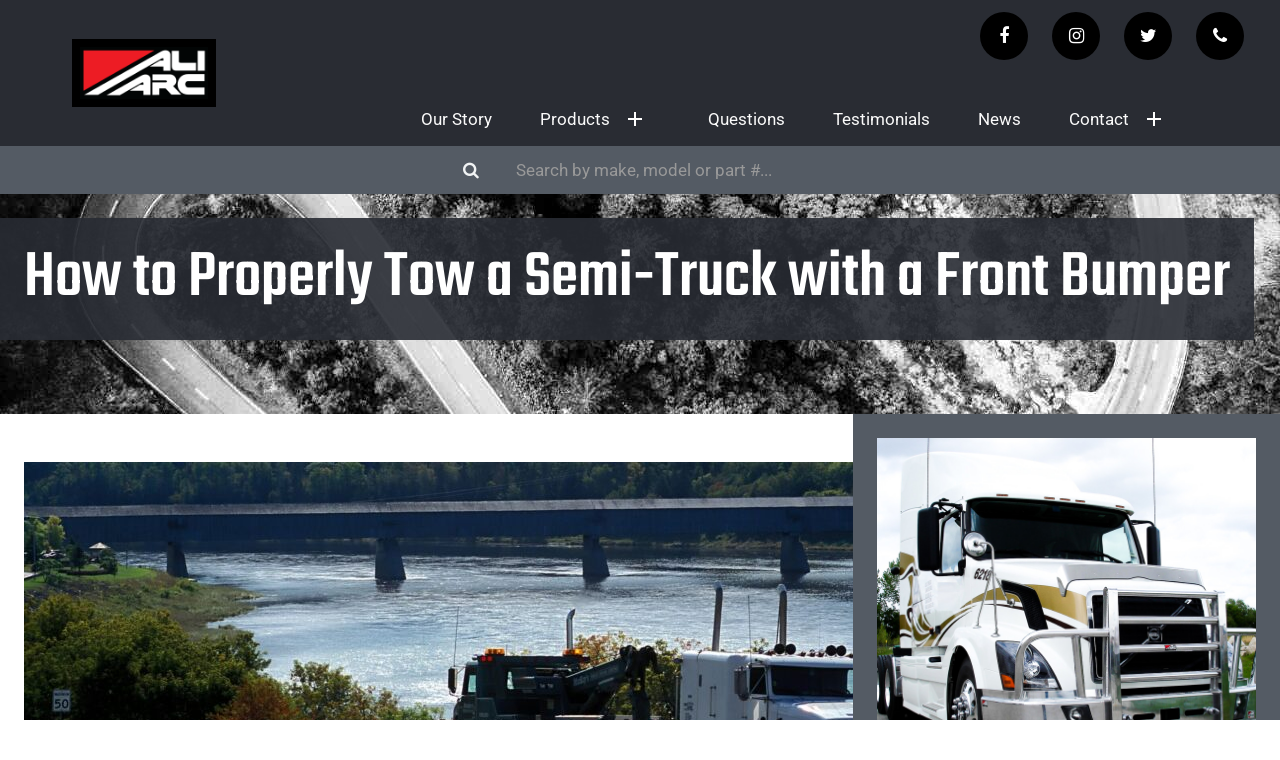

--- FILE ---
content_type: text/html; charset=UTF-8
request_url: https://www.aliarc.com/tag/trucking/
body_size: 20673
content:
<!DOCTYPE html>
<html>
    <head>
    <meta charset="UTF-8">
    <meta name="viewport" content="width=device-width, initial-scale=1.0">
    <!-- Google Tag Manager -->
    <!--
    <script>(function(w,d,s,l,i){w[l]=w[l]||[];w[l].push({'gtm.start':
    new Date().getTime(),event:'gtm.js'});var f=d.getElementsByTagName(s)[0],
    j=d.createElement(s),dl=l!='dataLayer'?'&l='+l:'';j.async=true;j.src=
    'https://www.googletagmanager.com/gtm.js?id='+i+dl;f.parentNode.insertBefore(j,f);
    })(window,document,'script','dataLayer','GTM-NT5BTQM');</script>
    -->
    <!-- End Google Tag Manager -->

    <!-- Google Analytics -->
    <script>
        (function(i,s,o,g,r,a,m){i['GoogleAnalyticsObject']=r;i[r]=i[r]||function(){
        (i[r].q=i[r].q||[]).push(arguments)},i[r].l=1*new Date();a=s.createElement(o),
        m=s.getElementsByTagName(o)[0];a.async=1;a.src=g;m.parentNode.insertBefore(a,m)
        })(window,document,'script','https://www.google-analytics.com/analytics.js','ga');

        ga('create', 'UA-149674130-1', 'auto');
        ga('send', 'pageview');
    </script>
    <!-- End Google Analytics -->

    
<!-- Search Engine Optimization by Rank Math - https://rankmath.com/ -->
<title>trucking - Ali Arc Industries</title>
<meta name="robots" content="follow, noindex"/>
<meta property="og:locale" content="en_US" />
<meta property="og:type" content="article" />
<meta property="og:title" content="trucking - Ali Arc Industries" />
<meta property="og:url" content="https://www.aliarc.com/tag/trucking/" />
<meta property="og:site_name" content="Ali Arc Industries" />
<meta property="og:image" content="https://www.aliarc.com/wp-content/uploads/2022/05/VO974BCQ-1024x683.jpg" />
<meta property="og:image:secure_url" content="https://www.aliarc.com/wp-content/uploads/2022/05/VO974BCQ-1024x683.jpg" />
<meta property="og:image:width" content="1024" />
<meta property="og:image:height" content="683" />
<meta property="og:image:type" content="image/jpeg" />
<meta name="twitter:card" content="summary_large_image" />
<meta name="twitter:title" content="trucking - Ali Arc Industries" />
<meta name="twitter:image" content="https://www.aliarc.com/wp-content/uploads/2022/05/VO974BCQ-1024x683.jpg" />
<meta name="twitter:label1" content="Posts" />
<meta name="twitter:data1" content="43" />
<script type="application/ld+json" class="rank-math-schema">{"@context":"https://schema.org","@graph":[{"@type":"AutoPartsStore","@id":"https://www.aliarc.com/#organization","name":"Ali Arc Industries","url":"https://www.aliarc.com","logo":{"@type":"ImageObject","@id":"https://www.aliarc.com/#logo","url":"https://www.aliarc.com/wp-content/uploads/2025/03/ali-arc-logo-square.png","contentUrl":"https://www.aliarc.com/wp-content/uploads/2025/03/ali-arc-logo-square.png","caption":"Ali Arc Industries","inLanguage":"en-CA","width":"144","height":"144"},"openingHours":["Monday,Tuesday,Wednesday,Thursday,Friday,Saturday,Sunday 09:00-17:00"],"image":{"@id":"https://www.aliarc.com/#logo"}},{"@type":"WebSite","@id":"https://www.aliarc.com/#website","url":"https://www.aliarc.com","name":"Ali Arc Industries","alternateName":"Ali Arc","publisher":{"@id":"https://www.aliarc.com/#organization"},"inLanguage":"en-CA"},{"@type":"CollectionPage","@id":"https://www.aliarc.com/tag/trucking/#webpage","url":"https://www.aliarc.com/tag/trucking/","name":"trucking - Ali Arc Industries","isPartOf":{"@id":"https://www.aliarc.com/#website"},"inLanguage":"en-CA"}]}</script>
<!-- /Rank Math WordPress SEO plugin -->

<link rel="alternate" type="application/rss+xml" title="Ali Arc Industries &raquo; trucking Tag Feed" href="https://www.aliarc.com/tag/trucking/feed/" />
<script type="text/javascript">
/* <![CDATA[ */
window._wpemojiSettings = {"baseUrl":"https:\/\/s.w.org\/images\/core\/emoji\/14.0.0\/72x72\/","ext":".png","svgUrl":"https:\/\/s.w.org\/images\/core\/emoji\/14.0.0\/svg\/","svgExt":".svg","source":{"concatemoji":"https:\/\/www.aliarc.com\/wp-includes\/js\/wp-emoji-release.min.js?ver=6.4.7"}};
/*! This file is auto-generated */
!function(i,n){var o,s,e;function c(e){try{var t={supportTests:e,timestamp:(new Date).valueOf()};sessionStorage.setItem(o,JSON.stringify(t))}catch(e){}}function p(e,t,n){e.clearRect(0,0,e.canvas.width,e.canvas.height),e.fillText(t,0,0);var t=new Uint32Array(e.getImageData(0,0,e.canvas.width,e.canvas.height).data),r=(e.clearRect(0,0,e.canvas.width,e.canvas.height),e.fillText(n,0,0),new Uint32Array(e.getImageData(0,0,e.canvas.width,e.canvas.height).data));return t.every(function(e,t){return e===r[t]})}function u(e,t,n){switch(t){case"flag":return n(e,"\ud83c\udff3\ufe0f\u200d\u26a7\ufe0f","\ud83c\udff3\ufe0f\u200b\u26a7\ufe0f")?!1:!n(e,"\ud83c\uddfa\ud83c\uddf3","\ud83c\uddfa\u200b\ud83c\uddf3")&&!n(e,"\ud83c\udff4\udb40\udc67\udb40\udc62\udb40\udc65\udb40\udc6e\udb40\udc67\udb40\udc7f","\ud83c\udff4\u200b\udb40\udc67\u200b\udb40\udc62\u200b\udb40\udc65\u200b\udb40\udc6e\u200b\udb40\udc67\u200b\udb40\udc7f");case"emoji":return!n(e,"\ud83e\udef1\ud83c\udffb\u200d\ud83e\udef2\ud83c\udfff","\ud83e\udef1\ud83c\udffb\u200b\ud83e\udef2\ud83c\udfff")}return!1}function f(e,t,n){var r="undefined"!=typeof WorkerGlobalScope&&self instanceof WorkerGlobalScope?new OffscreenCanvas(300,150):i.createElement("canvas"),a=r.getContext("2d",{willReadFrequently:!0}),o=(a.textBaseline="top",a.font="600 32px Arial",{});return e.forEach(function(e){o[e]=t(a,e,n)}),o}function t(e){var t=i.createElement("script");t.src=e,t.defer=!0,i.head.appendChild(t)}"undefined"!=typeof Promise&&(o="wpEmojiSettingsSupports",s=["flag","emoji"],n.supports={everything:!0,everythingExceptFlag:!0},e=new Promise(function(e){i.addEventListener("DOMContentLoaded",e,{once:!0})}),new Promise(function(t){var n=function(){try{var e=JSON.parse(sessionStorage.getItem(o));if("object"==typeof e&&"number"==typeof e.timestamp&&(new Date).valueOf()<e.timestamp+604800&&"object"==typeof e.supportTests)return e.supportTests}catch(e){}return null}();if(!n){if("undefined"!=typeof Worker&&"undefined"!=typeof OffscreenCanvas&&"undefined"!=typeof URL&&URL.createObjectURL&&"undefined"!=typeof Blob)try{var e="postMessage("+f.toString()+"("+[JSON.stringify(s),u.toString(),p.toString()].join(",")+"));",r=new Blob([e],{type:"text/javascript"}),a=new Worker(URL.createObjectURL(r),{name:"wpTestEmojiSupports"});return void(a.onmessage=function(e){c(n=e.data),a.terminate(),t(n)})}catch(e){}c(n=f(s,u,p))}t(n)}).then(function(e){for(var t in e)n.supports[t]=e[t],n.supports.everything=n.supports.everything&&n.supports[t],"flag"!==t&&(n.supports.everythingExceptFlag=n.supports.everythingExceptFlag&&n.supports[t]);n.supports.everythingExceptFlag=n.supports.everythingExceptFlag&&!n.supports.flag,n.DOMReady=!1,n.readyCallback=function(){n.DOMReady=!0}}).then(function(){return e}).then(function(){var e;n.supports.everything||(n.readyCallback(),(e=n.source||{}).concatemoji?t(e.concatemoji):e.wpemoji&&e.twemoji&&(t(e.twemoji),t(e.wpemoji)))}))}((window,document),window._wpemojiSettings);
/* ]]> */
</script>
<style id='wp-emoji-styles-inline-css' type='text/css'>

	img.wp-smiley, img.emoji {
		display: inline !important;
		border: none !important;
		box-shadow: none !important;
		height: 1em !important;
		width: 1em !important;
		margin: 0 0.07em !important;
		vertical-align: -0.1em !important;
		background: none !important;
		padding: 0 !important;
	}
</style>
<link rel='stylesheet' id='wp-block-library-css' href='https://www.aliarc.com/wp-includes/css/dist/block-library/style.min.css?ver=6.4.7' type='text/css' media='all' />
<style id='classic-theme-styles-inline-css' type='text/css'>
/*! This file is auto-generated */
.wp-block-button__link{color:#fff;background-color:#32373c;border-radius:9999px;box-shadow:none;text-decoration:none;padding:calc(.667em + 2px) calc(1.333em + 2px);font-size:1.125em}.wp-block-file__button{background:#32373c;color:#fff;text-decoration:none}
</style>
<style id='global-styles-inline-css' type='text/css'>
body{--wp--preset--color--black: #000000;--wp--preset--color--cyan-bluish-gray: #abb8c3;--wp--preset--color--white: #ffffff;--wp--preset--color--pale-pink: #f78da7;--wp--preset--color--vivid-red: #cf2e2e;--wp--preset--color--luminous-vivid-orange: #ff6900;--wp--preset--color--luminous-vivid-amber: #fcb900;--wp--preset--color--light-green-cyan: #7bdcb5;--wp--preset--color--vivid-green-cyan: #00d084;--wp--preset--color--pale-cyan-blue: #8ed1fc;--wp--preset--color--vivid-cyan-blue: #0693e3;--wp--preset--color--vivid-purple: #9b51e0;--wp--preset--gradient--vivid-cyan-blue-to-vivid-purple: linear-gradient(135deg,rgba(6,147,227,1) 0%,rgb(155,81,224) 100%);--wp--preset--gradient--light-green-cyan-to-vivid-green-cyan: linear-gradient(135deg,rgb(122,220,180) 0%,rgb(0,208,130) 100%);--wp--preset--gradient--luminous-vivid-amber-to-luminous-vivid-orange: linear-gradient(135deg,rgba(252,185,0,1) 0%,rgba(255,105,0,1) 100%);--wp--preset--gradient--luminous-vivid-orange-to-vivid-red: linear-gradient(135deg,rgba(255,105,0,1) 0%,rgb(207,46,46) 100%);--wp--preset--gradient--very-light-gray-to-cyan-bluish-gray: linear-gradient(135deg,rgb(238,238,238) 0%,rgb(169,184,195) 100%);--wp--preset--gradient--cool-to-warm-spectrum: linear-gradient(135deg,rgb(74,234,220) 0%,rgb(151,120,209) 20%,rgb(207,42,186) 40%,rgb(238,44,130) 60%,rgb(251,105,98) 80%,rgb(254,248,76) 100%);--wp--preset--gradient--blush-light-purple: linear-gradient(135deg,rgb(255,206,236) 0%,rgb(152,150,240) 100%);--wp--preset--gradient--blush-bordeaux: linear-gradient(135deg,rgb(254,205,165) 0%,rgb(254,45,45) 50%,rgb(107,0,62) 100%);--wp--preset--gradient--luminous-dusk: linear-gradient(135deg,rgb(255,203,112) 0%,rgb(199,81,192) 50%,rgb(65,88,208) 100%);--wp--preset--gradient--pale-ocean: linear-gradient(135deg,rgb(255,245,203) 0%,rgb(182,227,212) 50%,rgb(51,167,181) 100%);--wp--preset--gradient--electric-grass: linear-gradient(135deg,rgb(202,248,128) 0%,rgb(113,206,126) 100%);--wp--preset--gradient--midnight: linear-gradient(135deg,rgb(2,3,129) 0%,rgb(40,116,252) 100%);--wp--preset--font-size--small: 13px;--wp--preset--font-size--medium: 20px;--wp--preset--font-size--large: 36px;--wp--preset--font-size--x-large: 42px;--wp--preset--spacing--20: 0.44rem;--wp--preset--spacing--30: 0.67rem;--wp--preset--spacing--40: 1rem;--wp--preset--spacing--50: 1.5rem;--wp--preset--spacing--60: 2.25rem;--wp--preset--spacing--70: 3.38rem;--wp--preset--spacing--80: 5.06rem;--wp--preset--shadow--natural: 6px 6px 9px rgba(0, 0, 0, 0.2);--wp--preset--shadow--deep: 12px 12px 50px rgba(0, 0, 0, 0.4);--wp--preset--shadow--sharp: 6px 6px 0px rgba(0, 0, 0, 0.2);--wp--preset--shadow--outlined: 6px 6px 0px -3px rgba(255, 255, 255, 1), 6px 6px rgba(0, 0, 0, 1);--wp--preset--shadow--crisp: 6px 6px 0px rgba(0, 0, 0, 1);}:where(.is-layout-flex){gap: 0.5em;}:where(.is-layout-grid){gap: 0.5em;}body .is-layout-flow > .alignleft{float: left;margin-inline-start: 0;margin-inline-end: 2em;}body .is-layout-flow > .alignright{float: right;margin-inline-start: 2em;margin-inline-end: 0;}body .is-layout-flow > .aligncenter{margin-left: auto !important;margin-right: auto !important;}body .is-layout-constrained > .alignleft{float: left;margin-inline-start: 0;margin-inline-end: 2em;}body .is-layout-constrained > .alignright{float: right;margin-inline-start: 2em;margin-inline-end: 0;}body .is-layout-constrained > .aligncenter{margin-left: auto !important;margin-right: auto !important;}body .is-layout-constrained > :where(:not(.alignleft):not(.alignright):not(.alignfull)){max-width: var(--wp--style--global--content-size);margin-left: auto !important;margin-right: auto !important;}body .is-layout-constrained > .alignwide{max-width: var(--wp--style--global--wide-size);}body .is-layout-flex{display: flex;}body .is-layout-flex{flex-wrap: wrap;align-items: center;}body .is-layout-flex > *{margin: 0;}body .is-layout-grid{display: grid;}body .is-layout-grid > *{margin: 0;}:where(.wp-block-columns.is-layout-flex){gap: 2em;}:where(.wp-block-columns.is-layout-grid){gap: 2em;}:where(.wp-block-post-template.is-layout-flex){gap: 1.25em;}:where(.wp-block-post-template.is-layout-grid){gap: 1.25em;}.has-black-color{color: var(--wp--preset--color--black) !important;}.has-cyan-bluish-gray-color{color: var(--wp--preset--color--cyan-bluish-gray) !important;}.has-white-color{color: var(--wp--preset--color--white) !important;}.has-pale-pink-color{color: var(--wp--preset--color--pale-pink) !important;}.has-vivid-red-color{color: var(--wp--preset--color--vivid-red) !important;}.has-luminous-vivid-orange-color{color: var(--wp--preset--color--luminous-vivid-orange) !important;}.has-luminous-vivid-amber-color{color: var(--wp--preset--color--luminous-vivid-amber) !important;}.has-light-green-cyan-color{color: var(--wp--preset--color--light-green-cyan) !important;}.has-vivid-green-cyan-color{color: var(--wp--preset--color--vivid-green-cyan) !important;}.has-pale-cyan-blue-color{color: var(--wp--preset--color--pale-cyan-blue) !important;}.has-vivid-cyan-blue-color{color: var(--wp--preset--color--vivid-cyan-blue) !important;}.has-vivid-purple-color{color: var(--wp--preset--color--vivid-purple) !important;}.has-black-background-color{background-color: var(--wp--preset--color--black) !important;}.has-cyan-bluish-gray-background-color{background-color: var(--wp--preset--color--cyan-bluish-gray) !important;}.has-white-background-color{background-color: var(--wp--preset--color--white) !important;}.has-pale-pink-background-color{background-color: var(--wp--preset--color--pale-pink) !important;}.has-vivid-red-background-color{background-color: var(--wp--preset--color--vivid-red) !important;}.has-luminous-vivid-orange-background-color{background-color: var(--wp--preset--color--luminous-vivid-orange) !important;}.has-luminous-vivid-amber-background-color{background-color: var(--wp--preset--color--luminous-vivid-amber) !important;}.has-light-green-cyan-background-color{background-color: var(--wp--preset--color--light-green-cyan) !important;}.has-vivid-green-cyan-background-color{background-color: var(--wp--preset--color--vivid-green-cyan) !important;}.has-pale-cyan-blue-background-color{background-color: var(--wp--preset--color--pale-cyan-blue) !important;}.has-vivid-cyan-blue-background-color{background-color: var(--wp--preset--color--vivid-cyan-blue) !important;}.has-vivid-purple-background-color{background-color: var(--wp--preset--color--vivid-purple) !important;}.has-black-border-color{border-color: var(--wp--preset--color--black) !important;}.has-cyan-bluish-gray-border-color{border-color: var(--wp--preset--color--cyan-bluish-gray) !important;}.has-white-border-color{border-color: var(--wp--preset--color--white) !important;}.has-pale-pink-border-color{border-color: var(--wp--preset--color--pale-pink) !important;}.has-vivid-red-border-color{border-color: var(--wp--preset--color--vivid-red) !important;}.has-luminous-vivid-orange-border-color{border-color: var(--wp--preset--color--luminous-vivid-orange) !important;}.has-luminous-vivid-amber-border-color{border-color: var(--wp--preset--color--luminous-vivid-amber) !important;}.has-light-green-cyan-border-color{border-color: var(--wp--preset--color--light-green-cyan) !important;}.has-vivid-green-cyan-border-color{border-color: var(--wp--preset--color--vivid-green-cyan) !important;}.has-pale-cyan-blue-border-color{border-color: var(--wp--preset--color--pale-cyan-blue) !important;}.has-vivid-cyan-blue-border-color{border-color: var(--wp--preset--color--vivid-cyan-blue) !important;}.has-vivid-purple-border-color{border-color: var(--wp--preset--color--vivid-purple) !important;}.has-vivid-cyan-blue-to-vivid-purple-gradient-background{background: var(--wp--preset--gradient--vivid-cyan-blue-to-vivid-purple) !important;}.has-light-green-cyan-to-vivid-green-cyan-gradient-background{background: var(--wp--preset--gradient--light-green-cyan-to-vivid-green-cyan) !important;}.has-luminous-vivid-amber-to-luminous-vivid-orange-gradient-background{background: var(--wp--preset--gradient--luminous-vivid-amber-to-luminous-vivid-orange) !important;}.has-luminous-vivid-orange-to-vivid-red-gradient-background{background: var(--wp--preset--gradient--luminous-vivid-orange-to-vivid-red) !important;}.has-very-light-gray-to-cyan-bluish-gray-gradient-background{background: var(--wp--preset--gradient--very-light-gray-to-cyan-bluish-gray) !important;}.has-cool-to-warm-spectrum-gradient-background{background: var(--wp--preset--gradient--cool-to-warm-spectrum) !important;}.has-blush-light-purple-gradient-background{background: var(--wp--preset--gradient--blush-light-purple) !important;}.has-blush-bordeaux-gradient-background{background: var(--wp--preset--gradient--blush-bordeaux) !important;}.has-luminous-dusk-gradient-background{background: var(--wp--preset--gradient--luminous-dusk) !important;}.has-pale-ocean-gradient-background{background: var(--wp--preset--gradient--pale-ocean) !important;}.has-electric-grass-gradient-background{background: var(--wp--preset--gradient--electric-grass) !important;}.has-midnight-gradient-background{background: var(--wp--preset--gradient--midnight) !important;}.has-small-font-size{font-size: var(--wp--preset--font-size--small) !important;}.has-medium-font-size{font-size: var(--wp--preset--font-size--medium) !important;}.has-large-font-size{font-size: var(--wp--preset--font-size--large) !important;}.has-x-large-font-size{font-size: var(--wp--preset--font-size--x-large) !important;}
.wp-block-navigation a:where(:not(.wp-element-button)){color: inherit;}
:where(.wp-block-post-template.is-layout-flex){gap: 1.25em;}:where(.wp-block-post-template.is-layout-grid){gap: 1.25em;}
:where(.wp-block-columns.is-layout-flex){gap: 2em;}:where(.wp-block-columns.is-layout-grid){gap: 2em;}
.wp-block-pullquote{font-size: 1.5em;line-height: 1.6;}
</style>
<link rel='stylesheet' id='contact-form-7-css' href='https://www.aliarc.com/wp-content/plugins/contact-form-7/includes/css/styles.css?ver=5.9.8' type='text/css' media='all' />
<link rel='stylesheet' id='style-css' href='https://www.aliarc.com/wp-content/themes/ali-arc/style.css?ver=1' type='text/css' media='screen' />
<link rel='stylesheet' id='owlcarousel-css' href='https://www.aliarc.com/wp-content/themes/ali-arc/css/owl.carousel.min.css?ver=6.4.7' type='text/css' media='all' />
<link rel='stylesheet' id='lightbox-css' href='https://www.aliarc.com/wp-content/themes/ali-arc/css/owl.carousel.min.css?ver=6.4.7' type='text/css' media='all' />
<link rel='stylesheet' id='theme-css' href='https://www.aliarc.com/wp-content/themes/ali-arc/css/theme.min.css?ver=2023-12-06' type='text/css' media='all' />
<script type="text/javascript" src="https://www.aliarc.com/wp-includes/js/jquery/jquery.min.js?ver=3.7.1" id="jquery-core-js"></script>
<script type="text/javascript" src="https://www.aliarc.com/wp-includes/js/jquery/jquery-migrate.min.js?ver=3.4.1" id="jquery-migrate-js"></script>
<script type="text/javascript" src="https://www.aliarc.com/wp-includes/js/underscore.min.js?ver=1.13.4" id="underscore-js"></script>
<script type="text/javascript" src="https://www.aliarc.com/wp-content/themes/ali-arc/js/owl.carousel.min.js?ver=6.4.7" id="owlcarousel-js"></script>
<script type="text/javascript" src="https://www.aliarc.com/wp-content/themes/ali-arc/js/lightbox.min.js?ver=6.4.7" id="lightbox-js"></script>
<script type="text/javascript" src="https://www.aliarc.com/wp-content/themes/ali-arc/js/theme.min.js?ver=6.4.7" id="theme-js"></script>
<link rel="https://api.w.org/" href="https://www.aliarc.com/wp-json/" /><link rel="alternate" type="application/json" href="https://www.aliarc.com/wp-json/wp/v2/tags/23" /><link rel="EditURI" type="application/rsd+xml" title="RSD" href="https://www.aliarc.com/xmlrpc.php?rsd" />
<meta name="generator" content="WordPress 6.4.7" />
<!-- Google tag (gtag.js) -->
<script async src="https://www.googletagmanager.com/gtag/js?id=G-E0VSTTWP2T"></script>
<script>
  window.dataLayer = window.dataLayer || [];
  function gtag(){dataLayer.push(arguments);}
  gtag('js', new Date());

  gtag('config', 'G-E0VSTTWP2T');
</script>
<!-- Google tag (gtag.js) -->
<script async src="https://www.googletagmanager.com/gtag/js?id=AW-561221421"></script>
<script>
  window.dataLayer = window.dataLayer || [];
  function gtag(){dataLayer.push(arguments);}
  gtag('js', new Date());

  gtag('config', 'AW-561221421');
</script><link rel="icon" href="https://www.aliarc.com/wp-content/uploads/2019/10/cropped-favicon-32x32.png" sizes="32x32" />
<link rel="icon" href="https://www.aliarc.com/wp-content/uploads/2019/10/cropped-favicon-192x192.png" sizes="192x192" />
<link rel="apple-touch-icon" href="https://www.aliarc.com/wp-content/uploads/2019/10/cropped-favicon-180x180.png" />
<meta name="msapplication-TileImage" content="https://www.aliarc.com/wp-content/uploads/2019/10/cropped-favicon-270x270.png" />
		<style type="text/css" id="wp-custom-css">
			body.category-truck-bars .product > .row > div .more-link {
	display: block;
	margin-top: 1em;
}

body.category-truck-bars .product > .row > div .more-link::after {
	margin: 0 0.5em;
}		</style>
		    </head>
    <body class="archive tag tag-trucking tag-23">
        <div id="load-screen" class="load-screen">
    <h1>Loading...</h1>
    <i class="fa fa-5x fa-spinner fa-spin"></i>
</div>        <!-- Google Tag Manager (noscript) -->
<noscript><iframe src="https://www.googletagmanager.com/ns.html?id=GTM-NT5BTQM"
height="0" width="0" style="display:none;visibility:hidden"></iframe></noscript>
<!-- End Google Tag Manager (noscript) -->
<header>
    <div class="container">
        <div class="row">
            <div class="col-lg-3">
                <div class="brand"><a href="/"><img width="144" height="58" src="https://www.aliarc.com/wp-content/uploads/2019/06/logo.png" class="image wp-image-34  attachment-full size-full" alt="Ali Arc" style="max-width: 100%; height: auto;" decoding="async" /></a></div>            </div>
            <div class="col-lg-9">
                <div class="textwidget custom-html-widget"><div class="social">
	<a target="_blank" href="https://www.facebook.com/aliarcbumpers/" rel="noopener"><i class="fa fa-facebook"></i></a>
	<a target="_blank" href="https://www.instagram.com/aliarcbumper/" rel="noopener"><i class="fa fa-instagram"></i></a>
	<a target="_blank" href="https://twitter.com/aliarcprobumper" rel="noopener"><i class="fa fa-twitter"></i></a>
	<a target="_blank" href="tel:1-204-253-6080" rel="noopener"><i class="fa fa-phone"></i></a>
</div></div>                <div class="menu-main-menu-container"><ul id="menu-main-menu" class="nav"><li id="menu-item-56" class="menu-item menu-item-type-post_type menu-item-object-page menu-item-56"><a href="https://www.aliarc.com/about/">Our Story</a></li>
<li id="menu-item-462" class="menu-item menu-item-type-post_type menu-item-object-page menu-item-has-children menu-item-462"><a href="https://www.aliarc.com/products/">Products</a>
<div class="circle-plus closed"><div class="circle"><div class="horizontal"></div><div class="vertical"></div></div></div><ul class="sub-menu">
	<li id="menu-item-319" class="menu-item menu-item-type-taxonomy menu-item-object-category menu-item-319"><a href="https://www.aliarc.com/category/products/truck-bars/">Truck Bars</a></li>
	<li id="menu-item-894" class="menu-item menu-item-type-post_type menu-item-object-page menu-item-894"><a href="https://www.aliarc.com/grille-guards/">Grille Guards</a></li>
	<li id="menu-item-5625" class="menu-item menu-item-type-post_type menu-item-object-page menu-item-5625"><a href="https://www.aliarc.com/pickup-bumpers/">Pickup Bumpers</a></li>
	<li id="menu-item-323" class="menu-item menu-item-type-taxonomy menu-item-object-category menu-item-323"><a href="https://www.aliarc.com/category/products/bull-bars/">Bull Bars</a></li>
</ul>
</li>
<li id="menu-item-55" class="menu-item menu-item-type-post_type menu-item-object-page menu-item-55"><a href="https://www.aliarc.com/questions/">Questions</a></li>
<li id="menu-item-123" class="menu-item menu-item-type-post_type menu-item-object-page menu-item-123"><a href="https://www.aliarc.com/testimonials/">Testimonials</a></li>
<li id="menu-item-20" class="menu-item menu-item-type-taxonomy menu-item-object-category menu-item-20"><a href="https://www.aliarc.com/category/news/">News</a></li>
<li id="menu-item-66" class="menu-item menu-item-type-post_type menu-item-object-page menu-item-has-children menu-item-66"><a href="https://www.aliarc.com/contact/">Contact</a>
<div class="circle-plus closed"><div class="circle"><div class="horizontal"></div><div class="vertical"></div></div></div><ul class="sub-menu">
	<li id="menu-item-1429" class="menu-item menu-item-type-post_type menu-item-object-page menu-item-1429"><a href="https://www.aliarc.com/become-a-dealer/">Become a Dealer</a></li>
</ul>
</li>
</ul></div>            </div>    
        </div>
    </div>
    <button id="nav-btn" class="btn btn-lg btn-primary hidden-md hidden-lg"><i class="fa fa-bars"></i></button>
</header>
<div style="background:#545b64; color:white">
    <div class="container">
        <div class="row">
            <div class="col-md-8 col-md-offset-4">
                <form action="https://www.aliarc.com/">
                    <div class="input-group">
                        <div
                            class="input-group-addon"
                            style="border-radius: 0;
                                background-color: #545b64;
                                border: none;">
                            <i class="fa fa-search"></i>
                        </div>
                        <input
                            class="form-control"
                            type="search"
                            name="s"
                            value=""
                            placeholder="Search by make, model or part #..." style="margin-bottom: 0;
                            border-radius: 0;
                            background-color: #545b64;
                            border: none;
                            box-shadow: none;
                            color: white;"/>
                    </div>
                </form>
                            </div>
        </div>
    </div>
</div>        <main>
            <header>
                <div class="container">
                    <div class="row no-gutters">
                        <div class="col-xs-12">
                            <h1>How to Properly Tow a Semi-Truck with a Front Bumper</h1>
                        </div>
                    </div>
                </div>
            </header>
            <div class="container">
                <div class="row">
                                        <div class='col-lg-8'>    
                                                                                    <article>
                                
<p><img fetchpriority="high" decoding="async" class="aligncenter wp-image-7020 size-large" src="https://www.aliarc.com/wp-content/uploads/2024/10/pexels-mysurrogateband-1076071941-30715915-scaled-e1746036780302-1024x400.jpg" alt="How to Tow a Semi-Truck with a Front Bumper" width="1024" height="400" srcset="https://www.aliarc.com/wp-content/uploads/2024/10/pexels-mysurrogateband-1076071941-30715915-scaled-e1746036780302-1024x400.jpg 1024w, https://www.aliarc.com/wp-content/uploads/2024/10/pexels-mysurrogateband-1076071941-30715915-scaled-e1746036780302-300x117.jpg 300w, https://www.aliarc.com/wp-content/uploads/2024/10/pexels-mysurrogateband-1076071941-30715915-scaled-e1746036780302-768x300.jpg 768w, https://www.aliarc.com/wp-content/uploads/2024/10/pexels-mysurrogateband-1076071941-30715915-scaled-e1746036780302-1536x601.jpg 1536w, https://www.aliarc.com/wp-content/uploads/2024/10/pexels-mysurrogateband-1076071941-30715915-scaled-e1746036780302-2048x801.jpg 2048w, https://www.aliarc.com/wp-content/uploads/2024/10/pexels-mysurrogateband-1076071941-30715915-scaled-e1746036780302-192x75.jpg 192w" sizes="(max-width: 1024px) 100vw, 1024px" /></p>
<p>&nbsp;</p>
<p>Being towed can be a stressful situation, whether your vehicle has broken down or you’re relocating it for any reason. Understanding how to properly and safely tow your semi-truck with a front bumper is essential for ensuring your safety and the safety of those around you.</p>
<p>Here are some crucial tips to help you navigate the towing process effectively.</p>
<h2>Essential Tips to Safely Tow a Semi-Truck with a Front Bumper</h2>
<p><br /><strong>Ensure Proper Hook-Up</strong><br /><br />It’s vital that the towing equipment is properly attached to your vehicle. If you’re using a tow dolly, ensure that the straps or chains are securely fastened around the front wheels. In the case of a flatbed, make sure the vehicle is positioned correctly and secured with appropriate tie-downs. Double-checking these connections can prevent accidents during transit.<br /><br /><strong>Put Your Vehicle in Neutral</strong><br /><br />When being towed, always shift your vehicle into neutral. This is crucial for both towing methods. For flatbeds, it allows the vehicle to move freely without engaging the brakes, while for tow dollies, it ensures that the rear wheels can rotate without any transmission strain. Failing to do this could damage your transmission.<br /><br /><strong>Use Emergency Flashers</strong><br /><br />When your vehicle is being towed, always activate your emergency flashers. This alerts other drivers that your vehicle is not operating under its own power, helping to prevent collisions. Visibility is essential, especially in low-light or adverse weather conditions.<br /> <a href="https://www.aliarc.com/2024/10/how-to-tow-a-semi-truck-with-a-front-bumper/#more-4589" class="more-link"><span aria-label="Continue reading How to Properly Tow a Semi-Truck with a Front Bumper">(more&hellip;)</span></a></p>                            </article>
                                                                                    <article>
                                
<p>When it comes to safeguarding your truck, one of the most critical components to consider is the bumper. Often overlooked, a quality bumper plays an essential role in protecting not just the vehicle itself, but also its occupants and other road users. In this blog, we&#8217;ll explore the importance of a robust bumper and how it contributes to the overall safety and longevity of your truck.<br><br></p>



<p><strong>The First Line of Defense</strong><br><br>A truck bumper serves as the first line of defense against collisions and impacts. Whether it’s a minor fender bender in a parking lot or a more serious accident on the highway, a well-constructed bumper absorbs and distributes the force of an impact, minimizing damage to the vehicle&#8217;s frame and critical components. A quality bumper can mean the difference between a minor repair and a costly overhaul.<br><br><strong>Customization and Functionality</strong><br><br>In addition to protection, a quality bumper can be customized to suit your specific needs. Many aftermarket options come equipped with features such as winch mounts, tow hooks, and additional lighting. These enhancements not only increase the functionality of your truck but also contribute to its overall safety. For instance, a winch can be invaluable for off-road enthusiasts who may find themselves in difficult situations, while additional lighting can improve visibility during nighttime driving.<br><br><strong>Insurance Benefits</strong><br><br>Investing in a quality bumper can also have financial implications. In the event of an accident, a sturdy bumper may lead to lower repair costs and potentially lower insurance premiums. Insurance companies often consider the safety features of a vehicle when determining rates. By equipping your truck with a durable bumper, you may be able to negotiate better insurance terms, ultimately saving you money in the long run.<br><br><strong>Conclusion</strong><br><br>In conclusion, a quality bumper is an essential investment for any truck owner. It provides vital protection against accidents, enhances the vehicle&#8217;s functionality, and contributes to its aesthetic appeal. Whether you use your truck for work, recreation, or daily commuting, prioritizing a reliable bumper can lead to a safer driving experience and a longer-lasting vehicle. As you consider your truck&#8217;s protection, remember that a well-chosen bumper is not just an accessory; it&#8217;s a critical component that plays a significant role in your truck&#8217;s overall performance and longevity. Protect your investment wisely, and enjoy the journey ahead!</p>
                            </article>
                                                                                    <article>
                                
<p>Truck bumpers are not just accessories; they are essential components that provide protection and style to your vehicle. Whether you are upgrading to a new bumper or replacing an old one, proper installation and regular maintenance are key to ensuring the bumper&#8217;s longevity and effectiveness. In this blog post, we will discuss valuable tips for installing and maintaining your truck bumper to keep it in top condition.<br><br><strong>Installing Your Truck Bumper</strong><br><br><strong>Read the Instructions</strong>: Before you start the installation process, carefully read the manufacturer&#8217;s instructions that come with the bumper. Each bumper may have specific installation requirements, so following the guidelines will ensure a proper fit.<br><br><strong>Gather the Right Tools</strong>: Make sure you have all the necessary tools for the installation, such as a socket set, wrenches, and any other tools recommended by the manufacturer. Using the correct tools will make the process smoother and prevent damage to the bumper.<br><br><strong>Enlist Help</strong>: Installing a truck bumper can be a challenging task, especially if it is heavy or requires precise alignment. Enlist the help of a friend or family member to assist you during the installation process.<br><br><strong>Align Properly</strong>: Take your time to align the bumper correctly with the mounting points on your truck. Proper alignment is crucial for the bumper to provide optimal protection and maintain the vehicle&#8217;s aesthetics.<br><br><strong>Securely Fasten</strong>: Ensure that the bumper is securely fastened to the frame of your truck. Tighten the bolts and nuts according to the manufacturer&#8217;s specifications to prevent the bumper from coming loose while driving.<br><br><strong>Maintaining Your Truck Bumper</strong><br><br><strong>Regular Cleaning</strong>: To maintain the appearance of your truck bumper, clean it regularly with mild soap and water. Remove any dirt, grime, or debris that may accumulate on the surface, especially after off-road adventures.<br><br><strong>Inspect for Damage:</strong> Periodically inspect your bumper for any signs of damage, such as dents, scratches, or rust. Addressing minor issues promptly can prevent them from worsening and extend the lifespan of your bumper.<br><br><strong>Protective Coating:</strong> Consider applying a protective coating, such as wax or a clear sealant, to your bumper to prevent corrosion and maintain its finish. This extra layer of protection can help shield the bumper from the elements.<br></p>



<p><strong>Check Mounting Hardware</strong>: Regularly check the mounting hardware of your bumper to ensure that it remains tight and secure. Loose bolts or nuts can compromise the effectiveness of the bumper and pose a safety risk.<br><br><strong>Address Repairs Promptly</strong>: If you notice any significant damage to your bumper, such as cracks or structural issues, address them promptly. Consult a professional or the manufacturer for guidance on repair options to maintain the bumper&#8217;s integrity.<br><br>By following these tips for installing and maintaining your truck bumper, you can ensure that it not only enhances the look of your vehicle but also provides reliable protection for years to come. Remember that proper installation and regular maintenance are essential for maximizing the durability and functionality of your bumper.</p>
                            </article>
                                                                                    <article>
                                
<p>In the world of truck enthusiasts and professional drivers, upgrading to an Ali Arc bumper is a popular choice for those looking to enhance both the safety and style of their vehicles. Ali Arc bumpers are known for their durability, functionality, and aesthetic appeal, making them a valuable investment for any truck owner. In this blog post, we will explore five key benefits of upgrading to an Ali Arc bumper.</p>



<p><strong>Enhanced Protection</strong></p>



<p>One of the primary benefits of upgrading to an Ali Arc bumper is the enhanced protection it provides to your truck. Ali Arc bumpers are constructed from high-strength aluminum, making them highly durable and capable of withstanding impacts from collisions with wildlife, debris, or other vehicles. By installing an Ali Arc bumper, you can protect your truck&#8217;s front end from costly damage and keep yourself safe on the road.</p>



<p><strong>Improved Off-Road Performance</strong></p>



<p>For truck owners who enjoy off-road adventures, upgrading to an Ali Arc bumper can significantly improve their vehicle&#8217;s performance in rugged terrain. Ali Arc bumpers are designed to provide maximum ground clearance and approach angles, allowing you to navigate rough terrain with ease. Additionally, the sturdy construction of Ali Arc bumpers can help protect your truck&#8217;s vital components when off-roading, giving you peace of mind during your adventures.</p>



<p><strong>Increased Resale Value</strong></p>



<p>Investing in an Ali Arc bumper can also increase the resale value of your truck. Potential buyers are often willing to pay more for a truck that is equipped with a high-quality aftermarket bumper, as it indicates that the vehicle has been well-maintained and protected. By upgrading to an Ali Arc bumper, you can potentially recoup the cost of the bumper when it comes time to sell or trade in your truck.</p>



<p><strong>Peace of Mind</strong></p>



<p>Perhaps the most significant benefit of upgrading to an Ali Arc bumper is the peace of mind it provides. Knowing that your truck is equipped with a reliable and durable bumper can give you confidence on the road, whether you are navigating busy city streets or exploring remote off-road trails. With an Ali Arc bumper, you can drive with the assurance that your vehicle is well-protected and prepared for whatever challenges may come your way.</p>



<p>In conclusion, upgrading to an Ali Arc bumper offers a range of benefits for truck owners looking to enhance their vehicle&#8217;s safety, performance, and style. From improved protection and off-road capability and increased resale value, an Ali Arc bumper is a worthwhile investment that can elevate your truck-driving experience.</p>
                            </article>
                                                                                    <article>
                                
<p>Your truck&#8217;s bumper is more than just a cosmetic accessory – it&#8217;s a critical component that provides protection and functionality. Whether you&#8217;re an off-road enthusiast, a semi truck driver, or simply someone who values vehicle safety, selecting the right bumper for your truck is essential. With various options available on the market, it&#8217;s important to consider several factors to ensure that you choose a bumper that meets your specific needs.</p>



<p><strong>Determine Your Intended Use</strong></p>



<p>The first step in choosing the right bumper for your truck is to determine its primary use. Are you an off-road enthusiast seeking enhanced protection and clearance for rugged terrain? Or perhaps you require a bumper with integrated lighting for work-related tasks? Understanding how you intend to use your truck will help narrow down the type of bumper that best suits your needs.</p>



<p><strong>Research Manufacturer Reputation</strong></p>



<p>When selecting a bumper for your truck, it&#8217;s crucial to research and choose a reputable manufacturer known for producing high-quality, well-engineered products. Look for manufacturers with a track record of designing bumpers that have undergone rigorous testing and are proven to withstand demanding conditions. Reading customer reviews and seeking recommendations from truck enthusiasts can provide valuable insights into the reliability and performance of different bumper brands.</p>



<p><strong>Consider Installation and Compatibility</strong></p>



<p>Before making a purchase, consider the installation process and compatibility of the bumper with your specific truck model. Some bumpers may require modifications or additional hardware for proper installation, so it&#8217;s important to factor in these considerations to avoid unexpected challenges during the fitting process.</p>



<p>Ultimately, choosing the right bumper for your truck involves a careful assessment of your intended use, material preferences, style, functionality, manufacturer reputation, and installation requirements. By taking these factors into account, you can make an informed decision that enhances the protection, utility, and aesthetics of your truck while meeting your specific needs.</p>



<p>Remember, a quality bumper not only adds a layer of defense to your truck but also reflects your commitment to safety and performance on and off the road.</p>
                            </article>
                                                                                    <article>
                                
<p>As the winter season descends upon the northern hemisphere, the trucking industry faces a unique set of challenges that demand careful navigation and strategic planning. From treacherous road conditions to extreme weather events, winter presents a host of obstacles that can disrupt supply chains, increase delivery times, and test the skills of truck drivers. In this blog, we will explore the impact of winter on the trucking industry and the measures that companies and drivers can take to ensure safe and efficient operations during this challenging time of year.<br><br>One of the most significant challenges that the trucking industry faces during the winter months is navigating hazardous road conditions. Snow and ice can create slick, unpredictable surfaces that require drivers to exercise heightened caution and adapt their driving techniques. Plus, reduced visibility due to snowstorms and blizzards can further complicate the task of delivering goods safely and on time. To mitigate these risks, trucking companies often invest in specialized equipment such as snow chains, winter tires, and anti-icing solutions to enhance the traction and stability of their vehicles.<br><br>In addition to the physical challenges of winter driving, the trucking industry must also contend with the potential for severe weather-related delays. Snowstorms, high winds, and freezing temperatures can lead to road closures, transportation network disruptions, and unpredictable delivery schedules. To address these issues, companies use logistics and routing software to identify alternative routes, anticipate weather-related delays, and communicate effectively with drivers and clients.<br><br>The well-being of truck drivers is another critical consideration during the winter season. Long hours behind the wheel, coupled with the stress of navigating challenging conditions, can take a toll on the mental and physical health of drivers. To support their workforce, trucking companies prioritize driver safety training, provide access to warm and comfortable rest areas, and encourage open communication between drivers and management to address any concerns that may arise.<br><br>The maintenance of trucks and trailers becomes especially important during the winter months. Cold temperatures and corrosive road treatments can accelerate wear and tear on vehicles, increasing the risk of mechanical failures. Regular inspections, fluid checks, and preemptive maintenance help to minimize the likelihood of breakdowns and ensure that trucks remain in optimal condition throughout the winter.<br><br>Despite these challenges, the trucking industry continues to play a vital role in sustaining supply chains and delivering essential goods, even in the face of winter&#8217;s obstacles. Through proactive planning, investment in technology and equipment, and a steadfast commitment to safety, companies and drivers can navigate the winter season with confidence.<br></p>
                            </article>
                                                                                    <article>
                                
<p>The trucking industry is constantly evolving, driven by advancements in technology, changing customer demands, and regulatory shifts. As we look ahead to the coming years, it&#8217;s essential for trucking companies and industry professionals to stay informed about the emerging trends that will shape the future of transportation and logistics. In this blog post, we will explore some key trucking industry trends and discuss what we can expect in the coming years.<br><br><strong>Electrification and Sustainability</strong></p>



<p>With increasing concerns about environmental impact and the need to reduce carbon emissions, the trucking industry is shifting towards electrification. Electric trucks are gaining traction, with major manufacturers investing in the development of electric models. As battery technology improves and charging infrastructure expands, we can expect to see a significant increase in the adoption of electric trucks in the coming years, leading to reduced greenhouse gas emissions and a greener transportation industry.<br><br><strong>Autonomous Trucks</strong></p>



<p>The development of autonomous vehicles is poised to revolutionize the trucking industry. While fully autonomous trucks may still be a few years away from widespread deployment, we can expect to see the gradual introduction of autonomous features and technologies. Advanced driver-assistance systems (ADAS) will enhance safety and efficiency on the road, including features such as adaptive cruise control, lane-keeping assist, and collision avoidance systems. As the technology matures and regulations catch up, autonomous trucks will become a common sight on highways, improving fuel efficiency, reducing accidents, and addressing the driver shortage.<br><br><strong>Data Analytics and Artificial Intelligence</strong></p>



<p>The trucking industry generates vast amounts of data, from vehicle performance metrics to shipment tracking information. The use of data analytics and artificial intelligence (AI) will become increasingly prevalent in the coming years. By harnessing the power of data, trucking companies can optimize routes, improve fuel efficiency, enhance maintenance schedules, and streamline operations. AI-powered predictive analytics will enable proactive decision-making, allowing companies to anticipate issues and take preventive measures, ultimately improving efficiency and reducing costs.<br><br><strong>Last-Mile Delivery Innovations</strong></p>



<p>With the rise of e-commerce and the increasing demand for fast and convenient deliveries, last-mile logistics has become a critical focus for the trucking industry. To meet customer expectations, companies are exploring innovative solutions such as delivery drones, autonomous delivery robots, and crowd-sourced delivery networks. These technologies will help streamline the last leg of the delivery process, reducing congestion, improving efficiency, and enhancing the overall customer experience.<br><br><strong>Driver Shortage and Workforce Diversity</strong></p>



<p>The trucking industry has been grappling with a driver shortage for years, and this challenge is expected to persist in the coming years. To address this issue, the industry is focusing on attracting and retaining talent through improved working conditions, competitive compensation packages, and enhanced training programs. Additionally, there is a growing recognition of the need for diversity within the industry. Efforts are being made to encourage more women and underrepresented groups to pursue careers in trucking, fostering a more inclusive and diverse workforce.<br><br>In conclusion, the trucking industry is on the cusp of transformational changes in the coming years. Electrification, autonomous technologies, data analytics, last-mile innovations, and workforce diversity will all play significant roles in shaping the future of transportation and logistics. Staying abreast of these trends and embracing innovation will be crucial for trucking companies to remain competitive, improve efficiency, and meet the evolving needs of customers in a rapidly changing landscape.</p>
                            </article>
                                                                                    <article>
                                
<p>When it comes to heavy-duty trucks, safety and efficiency are paramount. These massive vehicles play a crucial role in transporting goods and materials across long distances, often navigating challenging terrains and adverse weather conditions. One often overlooked yet vital component in ensuring the safety and efficiency of these trucks is a truck bumper.</p>



<p>In this blog post, we will explore the importance of these bumpers and how they contribute to enhancing safety and efficiency on the road.<br /><br /><strong>Protection Against Collisions</strong></p>



<p><br />Truck bumpers are designed to withstand significant impact and protect both the truck and its occupants in the event of a collision. These bumpers are constructed using aluminum and are strategically positioned to absorb and distribute the force of impact, minimizing the damage caused to the vehicle. By preventing or reducing structural damage, heavy-duty bumpers help keep the truck in service, reducing downtime and ensuring the efficient delivery of goods.<br /><br /><strong>Improved Aerodynamics and Fuel Efficiency</strong><br /><br />Efficiency is a critical factor in the transportation industry, and truck bumpers can contribute to optimizing fuel consumption and reducing emissions. Modern truck bumpers are designed with aerodynamics in mind, optimizing airflow around the vehicle and minimizing drag. By reducing air resistance, these bumpers enhance fuel efficiency, thereby reducing operating costs and environmental impact. Improved fuel efficiency not only benefits the trucking company but also contributes to a greener and more sustainable transportation industry.<br /><br /><strong>Enhancing Visibility and Communication</strong><br /><br />Visibility is crucial for safe driving, especially for large vehicles. Many modern bumpers are equipped with additional safety features, such as integrated lighting systems, reflective surfaces, and signaling devices. These enhancements improve the truck&#8217;s visibility to other road users, especially during low-light conditions or inclement weather. By enhancing communication between the truck and its surroundings, these bumpers reduce the risk of accidents caused by inadequate visibility, ensuring safer roadways for everyone.<br /><br />Heavy-duty truck bumpers play a vital role in enhancing safety and efficiency on our roads. By providing protection against collisions, improving aerodynamics, and enhancing visibility, these bumpers contribute to a safer and more efficient transportation industry. As technology advances, we can expect further innovations in heavy-duty truck bumper designs, further improving safety standards and reducing the environmental impact of these essential vehicles. It is imperative for trucking companies and regulators to prioritize the importance of heavy-duty truck bumpers to ensure the continued progress towards safer and more efficient road transportation.</p>



<p>If you would like to place an order for one of our bumpers, reach out to our knowledgeable team by emailing sales@aliarc.com.</p>
                            </article>
                                                                                    <article>
                                
<p>Preventative maintenance is a critical part of operating a semi truck. Keeping a close eye on any problems that may arise will help drivers stay on the road longer with less time down, and in turn, less money loss by not having a truck that is running to full capacity. Having a proactive, regularly scheduled maintenance plan that is extensive will ensure small problems do not become large problems.</p>



<p>Often the steps for maintenance plans vary from inspections before and after a trip, any major or minor repairs are dealt with right away and an investment to have the truck regularly inspected by a heavy-duty mechanic.</p>



<p>One of the first thing most drivers learn is how to conduct a full and proper pre/post trip inspection on the truck and trailer. A standard inspection is put in place to avoid damage to the truck or trailer and even could prevent life threating situations for the drivers. With experience most inspection usually only take about 15 minutes. Some requirements for an inspection include, but not limited to checking:</p>



<ul><li>Brake connections</li><li>Steering mechanisms</li><li>Tires</li><li>Horns</li><li>Mirrors</li><li>Emergency equipment</li></ul>



<p>For a full list of what should be included in a pre/post trip inspection, click <a href="https://www.smart-trucking.com/pre-trip-inspection/" target="_blank" rel="noopener">here</a>.</p>



<p>It is important not to wait if there is any sign of a repair that needs to be done. This could be as simple as a windshield wiper that is beginning to show signs of wear. It may seem minor but if a driver is caught in a rain or snow storm it may impact the driver’s ability to see. Therefore, they may need to pull over and that is unnecessary time down which is money lost. This is a perfect example of fixing minor issues right away and not putting them off is such a benefit.</p>



<p>As a driver it is vital to keep track of regular maintenance that needs to be done, monitoring the oil level in the vehicle and knowing when the 25,000 mile marker is coming so that an oil change can be completed on time can help to ensure smooth operation of the truck.</p>



<p>Not only does a driver need to complete the required preventative maintenance it also needs to be documented. A planned schedule of regular service for the truck for 12 months is often required to be submitted to the governing body to stay compliant with all regulations.</p>



<p>Drivers should also keep in mind seasonal maintenance. As the warmer months approach, making sure the air conditioner is in good working order. Along with that, it is a good time to drain, flush and pressure test the coolant system. When the cooler months approach it is always a good idea to thoroughly check the windshield for chips and cracks that the cool weather could make worse, as well as, your tire thread and braking system to ensure you can stop as quickly as possible if the roads are slick.</p>



<p>Preventative maintenance should be a key component in any trucking operation big or small. In the long run, it will save money and prevent downtime that can be expensive and stressful.</p>



<p><strong>RESOURCES</strong></p>



<p><a href="https://www.cloudtrucks.com/blog-post/preventative-maintenance-schedule-checklist" target="_blank" rel="noopener">https://www.cloudtrucks.com/blog-post/preventative-maintenance-schedule-checklist</a></p>



<p><a href="https://www.samsara.com/ca/guides/preventive-maintenance-checklist-for-semi-trucks/" target="_blank" rel="noopener">https://www.samsara.com/ca/guides/preventive-maintenance-checklist-for-semi-trucks/</a></p>



<p>h<a href="https://www.smart-trucking.com/pre-trip-inspection/" target="_blank" rel="noopener">ttps://www.smart-trucking.com/pre-trip-inspection/</a></p>
                            </article>
                                                                                    <article>
                                
<p>Once you have earned your commercial driver’s license (CDL) you might be wondering what to do next if you don’t already have a job lined up. You could consider team driving. Team driving is when two qualified drivers share a truck so that when one driver is behind the wheel the other driver could be resting in the sleeping berth or riding in the passenger seat. Drivers are required to have at least 10 hours of rest when they are not behind the steering wheel. Of course, there are pros and cons to team driving.</p>



<p></p>



<p><strong>PROS</strong></p>



<p></p>



<p>Since team driving is such an efficient way to move freight, many companies will offer incentives to drivers who are interested in team driving. Examples of incentives could be a sign-on bonus or more money per mile.</p>



<p>Another pro to consider is that if you have a family member, friend or spouse that has the skills to drive a truck it might be a good opportunity to work together to earn money and spend time together. For a married couple who want to travel together while earning money this could be a good option.</p>



<p>If you want to try team driving but do not have anyone in your life that could do it with you, most companies do offer team matching where they will match you with someone who they believe you would be compatible with considering such things as your personality, location and earning goals.</p>



<p>When you are team driving you don’t have to worry about the truck and your belongings ever being left alone. If one driver goes to take a shower or grab food the other driver can stay with the truck. Along with that, you will spend less hours at truck stops that can be dangerous. So, in a lot of ways, team driving is safer.</p>



<p>Often when there are priority loads, team drivers get the call first to look after them. Since the transportation time can be cut in half in most cases it makes sense to call a team of drivers before a single driver.</p>



<p></p>



<p><strong>CONS</strong></p>



<p></p>



<p>If you are team driving, you will not have a lot of alone time while you share a small space with another adult. So, if you like to hit the open road and have time alone, team driving would not be for you.</p>



<p>You won’t have full control of your own schedule. You will have to work with your driving partner to come up with a schedule that works for both of you. Team driving provides slightly less flexibility.</p>



<p></p>



<p><strong>Conclusion</strong></p>



<p></p>



<p>Whoever your driving partner is, you have to trust them. Every day that you are on the road with them you should feel secure and confident in their driving abilities. If you can find a driving partner who is a good fit for you and you find a system that works well for both drivers there is potential to earn more money, get priority loads or travel with a special person in your life.</p>



<p></p>



<p></p>



<p><strong>RESOURCES<br></strong><a href="https://hdstruckdrivinginstitute.com/blog/understanding-team-truck-driving/#:~:text=The%20way%20team%20trucking%20works,hours%2Dof%2Dservice%20regulations" target="_blank" rel="noopener"><strong>https://hdstruckdrivinginstitute.com/blog/understanding-team-truck-driving/#:~:text=The%20way%20team%20trucking%20works,hours%2Dof%2Dservice%20regulations</strong></a><strong>.</strong></p>



<p><a href="https://www.primeinc.com/trucking-blogs/what-is-team-driving-like-pros-cons-of-team-driving/." target="_blank" rel="noopener">https://www.primeinc.com/trucking-blogs/what-is-team-driving-like-pros-cons-of-team-driving/.</a></p>
                            </article>
                                                </div>
                                        <div class='col-lg-4'>
                        <section id="fan-photos" class="row full-width" style="padding-top: 24px; padding-bottom:24px; background: #545b64; color: white">
    <div class="col-sm-6 col-lg-12">
        <img class="img-responsive center-block" src="/wp-content/themes/ali-arc/images/truck.jpg" alt="truck">
        <div class="small" style="text-align: center; background: #292c33; font-size: 13.8px; margin:0 0 1em;">
            <a href="#" class="pull-left" style='color:white; padding: 1em'>
                <i class='fa fa-chevron-left'></i>
            </a>
            <a href="#" class="pull-right" style='color:white; padding: 1em'>
                <i class='fa fa-chevron-right'></i>
            </a>
            <div style="white-space: nowrap; padding: 1em">
                Photo submissions from our fans
            </div>
        </div>
    </div>
    <div class="col-sm-6 col-lg-12">
        <p>Here’s some inspiration for your machine. Our biggest delight is when a customer sends us a photograph showboating their kicking machine.</p>
        <a href="mailto:justin@justinwiebe.ca" class='btn btn-default' style="display:block; width:165px; margin: 24px auto">Submit photo</a>
    </div>
</section>                                            </div>
                </div>
            </div>
        </main>
        <aside>
    			<div class="textwidget">
<div class="wpcf7 no-js" id="wpcf7-f77-o1" lang="en-CA" dir="ltr">
<div class="screen-reader-response"><p role="status" aria-live="polite" aria-atomic="true"></p> <ul></ul></div>
<form action="/tag/trucking/#wpcf7-f77-o1" method="post" class="wpcf7-form init" aria-label="Contact form" novalidate="novalidate" data-status="init">
<div style="display: none;">
<input type="hidden" name="_wpcf7" value="77" />
<input type="hidden" name="_wpcf7_version" value="5.9.8" />
<input type="hidden" name="_wpcf7_locale" value="en_CA" />
<input type="hidden" name="_wpcf7_unit_tag" value="wpcf7-f77-o1" />
<input type="hidden" name="_wpcf7_container_post" value="0" />
<input type="hidden" name="_wpcf7_posted_data_hash" value="" />
<input type="hidden" name="_wpcf7_recaptcha_response" value="" />
</div>
<div id='signup' class="container">
	<div class="row">
		<div class="col-xs-12">
			<h1>Get a head start on your journey.
			</h1>
			<div class="row">
				<div class="col-sm-9 col-lg-8">
					<p>Recieve news, tips, industry insights, and local events sent directly to your inbox.
					</p>
				</div>
			</div>
			<div class="row">
				<div class="col-sm-9 col-lg-8" style="margin-top: 1em; margin-bottom: 1em">
					<p><span class="wpcf7-form-control-wrap" data-name="email"><input size="40" maxlength="400" class="wpcf7-form-control wpcf7-email wpcf7-validates-as-required wpcf7-text wpcf7-validates-as-email" aria-required="true" aria-invalid="false" placeholder="Email" value="" type="email" name="email" /></span>
					</p>
				</div>
				<div class="col-sm-3 col-lg-4" style="margin-top: 1em; margin-bottom: 1em">
					<p><input class="wpcf7-form-control wpcf7-submit has-spinner" type="submit" value="Sign-up" />
					</p>
				</div>
			</div>
			<div class="row">
				<div class="col-sm-9 col-lg-8">
					<p class='small'>By providing my email address, I consent to Ali Arc Industries to contact me for marketing purposes. You can unsubscribe from our emails at any time. We promise not to spam you.
					</p>
				</div>
			</div>
		</div>
	</div>
</div>
<div class="wpcf7-response-output" aria-hidden="true"></div>
</form>
</div>

</div>
		    </aside>        <footer>
    <div class="tagline">
        <div class="textwidget custom-html-widget"><span style="font-size:26px; font-weight:500">UPFRONT ARMOUR</span><br>
<span style="font-size:18px; font-weight:500">FOR THE JOURNEY AHEAD.</span></div>    </div>
    <div class="container">
        <div class="row" style='font-size:1.25em; font-weight: 400; margin-top: 1em; margin-bottom:1em'>
            <div class="col-lg-3">
                <span style="color: white; font-weight:500; white-space:nowrap">ISO9001 | CERTIFIED</span>
            </div>
            <div class="col-lg-9">
                <span style="color: #545b64">A QUALITY MANAGEMENT SYSTEM RECOGNIZED INTERNATIONALLY</span>
            </div>
        </div>
        <div class="row">
            <nav class='col-lg-9'>
                <div class="menu-bottom-menu-container"><ul id="menu-bottom-menu" class="nav"><li id="menu-item-106" class="menu-item menu-item-type-post_type menu-item-object-page menu-item-106"><a href="https://www.aliarc.com/about/">Our Story</a></li>
<li id="menu-item-463" class="menu-item menu-item-type-post_type menu-item-object-page menu-item-463"><a href="https://www.aliarc.com/products/">Products</a></li>
<li id="menu-item-107" class="menu-item menu-item-type-post_type menu-item-object-page menu-item-107"><a href="https://www.aliarc.com/questions/">Questions</a></li>
<li id="menu-item-110" class="menu-item menu-item-type-post_type menu-item-object-page menu-item-110"><a href="https://www.aliarc.com/warranty/">Warranty</a></li>
<li id="menu-item-119" class="menu-item menu-item-type-post_type menu-item-object-page menu-item-119"><a href="https://www.aliarc.com/find-a-dealer-in-your-area/">Find a dealer in your area</a></li>
<li id="menu-item-122" class="menu-item menu-item-type-post_type menu-item-object-page menu-item-122"><a href="https://www.aliarc.com/testimonials/">Testimonials</a></li>
<li id="menu-item-166" class="menu-item menu-item-type-taxonomy menu-item-object-category menu-item-166"><a href="https://www.aliarc.com/category/news/">News</a></li>
<li id="menu-item-165" class="menu-item menu-item-type-post_type menu-item-object-page menu-item-165"><a href="https://www.aliarc.com/careers/">Careers</a></li>
<li id="menu-item-1430" class="menu-item menu-item-type-post_type menu-item-object-page menu-item-1430"><a href="https://www.aliarc.com/become-a-dealer/">Become a Dealer</a></li>
<li id="menu-item-167" class="menu-item menu-item-type-post_type menu-item-object-page menu-item-167"><a href="https://www.aliarc.com/contact/">Contact</a></li>
<li id="menu-item-172" class="menu-item menu-item-type-post_type menu-item-object-page menu-item-172"><a href="https://www.aliarc.com/privacy-statement/">Privacy Statement</a></li>
</ul></div>            </nav>
        </div>
        <div class="row">
            <div class="social col-md-9 col-md-push-3 text-center">
                <a target="_blank" href="https://www.facebook.com/aliarcbumpers/"><i class="fa fa-facebook"></i></a>
                <a target="_blank" href="https://www.instagram.com/aliarcbumper/"><i class="fa fa-instagram"></i></a>
                <a target="_blank" href="https://twitter.com/aliarcprobumper"><i class="fa fa-twitter"></i></a>
                <a target="_blank" href="tel:1-204-253-6080" rel="noopener noreferrer"><i class="fa fa-phone"></i></a>
            </div>    
            <div class="col-md-3 col-md-pull-9">
                <a class="brand" href="/"><img src="https://www.aliarc.com/wp-content/uploads/2019/06/logo.png" class="image wp-image-34  attachment-full size-full" alt="Ali Arc" style="max-width: 100%; height: auto;" width="144" height="58"></a>
            </div>
        </div>
        <div class="row">
            <div class="col-md-9">
                <section id="legal" class='small'>
                    			<div class="textwidget"><p>We use cookies to increase the functionality of our website and to simplify your visit to our website. We also use analytical and marketing cookies in accordance with  the exact provisions of our data protection privacy statement, which serve to analyze your use of our website. You can deactivate individual cookies in our data protection statement at any time.</p>
</div>
					<div class="textwidget"><p>©2019 Ali Arc Industries LP. All rights reserved.</p>
</div>
					<div class="textwidget"><p>Website by <a href="https://www.releasemedia.ca/" target="_blank" rel="noopener">Release Media</a></p>
</div>
		                <section>
            </div>  
        </div>
    </div>
</footer>        <script>
  document.addEventListener('wpcf7mailsent', function(event) {
    if (event.detail.contactFormId == "64") {
      gtag('event', 'conversion', {
        'send_to': 'AW-561221421/7UBoCLuL4YMYEK2ezosC'
      });
    }
  });

</script>
<!--Start of Tawk.to Script (0.9.3)-->
<script id="tawk-script" type="text/javascript">
var Tawk_API = Tawk_API || {};
var Tawk_LoadStart=new Date();
(function(){
	var s1 = document.createElement( 'script' ),s0=document.getElementsByTagName( 'script' )[0];
	s1.async = true;
	s1.src = 'https://embed.tawk.to/5f97581b0ac0d3179f0dbade/default';
	s1.charset = 'UTF-8';
	s1.setAttribute( 'crossorigin','*' );
	s0.parentNode.insertBefore( s1, s0 );
})();
</script>
<!--End of Tawk.to Script (0.9.3)-->

<script type="text/javascript" src="https://www.aliarc.com/wp-includes/js/dist/vendor/wp-polyfill-inert.min.js?ver=3.1.2" id="wp-polyfill-inert-js"></script>
<script type="text/javascript" src="https://www.aliarc.com/wp-includes/js/dist/vendor/regenerator-runtime.min.js?ver=0.14.0" id="regenerator-runtime-js"></script>
<script type="text/javascript" src="https://www.aliarc.com/wp-includes/js/dist/vendor/wp-polyfill.min.js?ver=3.15.0" id="wp-polyfill-js"></script>
<script type="text/javascript" src="https://www.aliarc.com/wp-includes/js/dist/hooks.min.js?ver=c6aec9a8d4e5a5d543a1" id="wp-hooks-js"></script>
<script type="text/javascript" src="https://www.aliarc.com/wp-includes/js/dist/i18n.min.js?ver=7701b0c3857f914212ef" id="wp-i18n-js"></script>
<script type="text/javascript" id="wp-i18n-js-after">
/* <![CDATA[ */
wp.i18n.setLocaleData( { 'text direction\u0004ltr': [ 'ltr' ] } );
/* ]]> */
</script>
<script type="text/javascript" src="https://www.aliarc.com/wp-content/plugins/contact-form-7/includes/swv/js/index.js?ver=5.9.8" id="swv-js"></script>
<script type="text/javascript" id="contact-form-7-js-extra">
/* <![CDATA[ */
var wpcf7 = {"api":{"root":"https:\/\/www.aliarc.com\/wp-json\/","namespace":"contact-form-7\/v1"}};
/* ]]> */
</script>
<script type="text/javascript" src="https://www.aliarc.com/wp-content/plugins/contact-form-7/includes/js/index.js?ver=5.9.8" id="contact-form-7-js"></script>
<script type="text/javascript" src="https://www.google.com/recaptcha/api.js?render=6LfqNaoUAAAAAD0j8rM-y08Ej50j671_bWdzmC4U&amp;ver=3.0" id="google-recaptcha-js"></script>
<script type="text/javascript" id="wpcf7-recaptcha-js-extra">
/* <![CDATA[ */
var wpcf7_recaptcha = {"sitekey":"6LfqNaoUAAAAAD0j8rM-y08Ej50j671_bWdzmC4U","actions":{"homepage":"homepage","contactform":"contactform"}};
/* ]]> */
</script>
<script type="text/javascript" src="https://www.aliarc.com/wp-content/plugins/contact-form-7/modules/recaptcha/index.js?ver=5.9.8" id="wpcf7-recaptcha-js"></script>
    </body>
</html>

--- FILE ---
content_type: text/html; charset=utf-8
request_url: https://www.google.com/recaptcha/api2/anchor?ar=1&k=6LfqNaoUAAAAAD0j8rM-y08Ej50j671_bWdzmC4U&co=aHR0cHM6Ly93d3cuYWxpYXJjLmNvbTo0NDM.&hl=en&v=PoyoqOPhxBO7pBk68S4YbpHZ&size=invisible&anchor-ms=20000&execute-ms=30000&cb=yd8jq971i7u9
body_size: 48729
content:
<!DOCTYPE HTML><html dir="ltr" lang="en"><head><meta http-equiv="Content-Type" content="text/html; charset=UTF-8">
<meta http-equiv="X-UA-Compatible" content="IE=edge">
<title>reCAPTCHA</title>
<style type="text/css">
/* cyrillic-ext */
@font-face {
  font-family: 'Roboto';
  font-style: normal;
  font-weight: 400;
  font-stretch: 100%;
  src: url(//fonts.gstatic.com/s/roboto/v48/KFO7CnqEu92Fr1ME7kSn66aGLdTylUAMa3GUBHMdazTgWw.woff2) format('woff2');
  unicode-range: U+0460-052F, U+1C80-1C8A, U+20B4, U+2DE0-2DFF, U+A640-A69F, U+FE2E-FE2F;
}
/* cyrillic */
@font-face {
  font-family: 'Roboto';
  font-style: normal;
  font-weight: 400;
  font-stretch: 100%;
  src: url(//fonts.gstatic.com/s/roboto/v48/KFO7CnqEu92Fr1ME7kSn66aGLdTylUAMa3iUBHMdazTgWw.woff2) format('woff2');
  unicode-range: U+0301, U+0400-045F, U+0490-0491, U+04B0-04B1, U+2116;
}
/* greek-ext */
@font-face {
  font-family: 'Roboto';
  font-style: normal;
  font-weight: 400;
  font-stretch: 100%;
  src: url(//fonts.gstatic.com/s/roboto/v48/KFO7CnqEu92Fr1ME7kSn66aGLdTylUAMa3CUBHMdazTgWw.woff2) format('woff2');
  unicode-range: U+1F00-1FFF;
}
/* greek */
@font-face {
  font-family: 'Roboto';
  font-style: normal;
  font-weight: 400;
  font-stretch: 100%;
  src: url(//fonts.gstatic.com/s/roboto/v48/KFO7CnqEu92Fr1ME7kSn66aGLdTylUAMa3-UBHMdazTgWw.woff2) format('woff2');
  unicode-range: U+0370-0377, U+037A-037F, U+0384-038A, U+038C, U+038E-03A1, U+03A3-03FF;
}
/* math */
@font-face {
  font-family: 'Roboto';
  font-style: normal;
  font-weight: 400;
  font-stretch: 100%;
  src: url(//fonts.gstatic.com/s/roboto/v48/KFO7CnqEu92Fr1ME7kSn66aGLdTylUAMawCUBHMdazTgWw.woff2) format('woff2');
  unicode-range: U+0302-0303, U+0305, U+0307-0308, U+0310, U+0312, U+0315, U+031A, U+0326-0327, U+032C, U+032F-0330, U+0332-0333, U+0338, U+033A, U+0346, U+034D, U+0391-03A1, U+03A3-03A9, U+03B1-03C9, U+03D1, U+03D5-03D6, U+03F0-03F1, U+03F4-03F5, U+2016-2017, U+2034-2038, U+203C, U+2040, U+2043, U+2047, U+2050, U+2057, U+205F, U+2070-2071, U+2074-208E, U+2090-209C, U+20D0-20DC, U+20E1, U+20E5-20EF, U+2100-2112, U+2114-2115, U+2117-2121, U+2123-214F, U+2190, U+2192, U+2194-21AE, U+21B0-21E5, U+21F1-21F2, U+21F4-2211, U+2213-2214, U+2216-22FF, U+2308-230B, U+2310, U+2319, U+231C-2321, U+2336-237A, U+237C, U+2395, U+239B-23B7, U+23D0, U+23DC-23E1, U+2474-2475, U+25AF, U+25B3, U+25B7, U+25BD, U+25C1, U+25CA, U+25CC, U+25FB, U+266D-266F, U+27C0-27FF, U+2900-2AFF, U+2B0E-2B11, U+2B30-2B4C, U+2BFE, U+3030, U+FF5B, U+FF5D, U+1D400-1D7FF, U+1EE00-1EEFF;
}
/* symbols */
@font-face {
  font-family: 'Roboto';
  font-style: normal;
  font-weight: 400;
  font-stretch: 100%;
  src: url(//fonts.gstatic.com/s/roboto/v48/KFO7CnqEu92Fr1ME7kSn66aGLdTylUAMaxKUBHMdazTgWw.woff2) format('woff2');
  unicode-range: U+0001-000C, U+000E-001F, U+007F-009F, U+20DD-20E0, U+20E2-20E4, U+2150-218F, U+2190, U+2192, U+2194-2199, U+21AF, U+21E6-21F0, U+21F3, U+2218-2219, U+2299, U+22C4-22C6, U+2300-243F, U+2440-244A, U+2460-24FF, U+25A0-27BF, U+2800-28FF, U+2921-2922, U+2981, U+29BF, U+29EB, U+2B00-2BFF, U+4DC0-4DFF, U+FFF9-FFFB, U+10140-1018E, U+10190-1019C, U+101A0, U+101D0-101FD, U+102E0-102FB, U+10E60-10E7E, U+1D2C0-1D2D3, U+1D2E0-1D37F, U+1F000-1F0FF, U+1F100-1F1AD, U+1F1E6-1F1FF, U+1F30D-1F30F, U+1F315, U+1F31C, U+1F31E, U+1F320-1F32C, U+1F336, U+1F378, U+1F37D, U+1F382, U+1F393-1F39F, U+1F3A7-1F3A8, U+1F3AC-1F3AF, U+1F3C2, U+1F3C4-1F3C6, U+1F3CA-1F3CE, U+1F3D4-1F3E0, U+1F3ED, U+1F3F1-1F3F3, U+1F3F5-1F3F7, U+1F408, U+1F415, U+1F41F, U+1F426, U+1F43F, U+1F441-1F442, U+1F444, U+1F446-1F449, U+1F44C-1F44E, U+1F453, U+1F46A, U+1F47D, U+1F4A3, U+1F4B0, U+1F4B3, U+1F4B9, U+1F4BB, U+1F4BF, U+1F4C8-1F4CB, U+1F4D6, U+1F4DA, U+1F4DF, U+1F4E3-1F4E6, U+1F4EA-1F4ED, U+1F4F7, U+1F4F9-1F4FB, U+1F4FD-1F4FE, U+1F503, U+1F507-1F50B, U+1F50D, U+1F512-1F513, U+1F53E-1F54A, U+1F54F-1F5FA, U+1F610, U+1F650-1F67F, U+1F687, U+1F68D, U+1F691, U+1F694, U+1F698, U+1F6AD, U+1F6B2, U+1F6B9-1F6BA, U+1F6BC, U+1F6C6-1F6CF, U+1F6D3-1F6D7, U+1F6E0-1F6EA, U+1F6F0-1F6F3, U+1F6F7-1F6FC, U+1F700-1F7FF, U+1F800-1F80B, U+1F810-1F847, U+1F850-1F859, U+1F860-1F887, U+1F890-1F8AD, U+1F8B0-1F8BB, U+1F8C0-1F8C1, U+1F900-1F90B, U+1F93B, U+1F946, U+1F984, U+1F996, U+1F9E9, U+1FA00-1FA6F, U+1FA70-1FA7C, U+1FA80-1FA89, U+1FA8F-1FAC6, U+1FACE-1FADC, U+1FADF-1FAE9, U+1FAF0-1FAF8, U+1FB00-1FBFF;
}
/* vietnamese */
@font-face {
  font-family: 'Roboto';
  font-style: normal;
  font-weight: 400;
  font-stretch: 100%;
  src: url(//fonts.gstatic.com/s/roboto/v48/KFO7CnqEu92Fr1ME7kSn66aGLdTylUAMa3OUBHMdazTgWw.woff2) format('woff2');
  unicode-range: U+0102-0103, U+0110-0111, U+0128-0129, U+0168-0169, U+01A0-01A1, U+01AF-01B0, U+0300-0301, U+0303-0304, U+0308-0309, U+0323, U+0329, U+1EA0-1EF9, U+20AB;
}
/* latin-ext */
@font-face {
  font-family: 'Roboto';
  font-style: normal;
  font-weight: 400;
  font-stretch: 100%;
  src: url(//fonts.gstatic.com/s/roboto/v48/KFO7CnqEu92Fr1ME7kSn66aGLdTylUAMa3KUBHMdazTgWw.woff2) format('woff2');
  unicode-range: U+0100-02BA, U+02BD-02C5, U+02C7-02CC, U+02CE-02D7, U+02DD-02FF, U+0304, U+0308, U+0329, U+1D00-1DBF, U+1E00-1E9F, U+1EF2-1EFF, U+2020, U+20A0-20AB, U+20AD-20C0, U+2113, U+2C60-2C7F, U+A720-A7FF;
}
/* latin */
@font-face {
  font-family: 'Roboto';
  font-style: normal;
  font-weight: 400;
  font-stretch: 100%;
  src: url(//fonts.gstatic.com/s/roboto/v48/KFO7CnqEu92Fr1ME7kSn66aGLdTylUAMa3yUBHMdazQ.woff2) format('woff2');
  unicode-range: U+0000-00FF, U+0131, U+0152-0153, U+02BB-02BC, U+02C6, U+02DA, U+02DC, U+0304, U+0308, U+0329, U+2000-206F, U+20AC, U+2122, U+2191, U+2193, U+2212, U+2215, U+FEFF, U+FFFD;
}
/* cyrillic-ext */
@font-face {
  font-family: 'Roboto';
  font-style: normal;
  font-weight: 500;
  font-stretch: 100%;
  src: url(//fonts.gstatic.com/s/roboto/v48/KFO7CnqEu92Fr1ME7kSn66aGLdTylUAMa3GUBHMdazTgWw.woff2) format('woff2');
  unicode-range: U+0460-052F, U+1C80-1C8A, U+20B4, U+2DE0-2DFF, U+A640-A69F, U+FE2E-FE2F;
}
/* cyrillic */
@font-face {
  font-family: 'Roboto';
  font-style: normal;
  font-weight: 500;
  font-stretch: 100%;
  src: url(//fonts.gstatic.com/s/roboto/v48/KFO7CnqEu92Fr1ME7kSn66aGLdTylUAMa3iUBHMdazTgWw.woff2) format('woff2');
  unicode-range: U+0301, U+0400-045F, U+0490-0491, U+04B0-04B1, U+2116;
}
/* greek-ext */
@font-face {
  font-family: 'Roboto';
  font-style: normal;
  font-weight: 500;
  font-stretch: 100%;
  src: url(//fonts.gstatic.com/s/roboto/v48/KFO7CnqEu92Fr1ME7kSn66aGLdTylUAMa3CUBHMdazTgWw.woff2) format('woff2');
  unicode-range: U+1F00-1FFF;
}
/* greek */
@font-face {
  font-family: 'Roboto';
  font-style: normal;
  font-weight: 500;
  font-stretch: 100%;
  src: url(//fonts.gstatic.com/s/roboto/v48/KFO7CnqEu92Fr1ME7kSn66aGLdTylUAMa3-UBHMdazTgWw.woff2) format('woff2');
  unicode-range: U+0370-0377, U+037A-037F, U+0384-038A, U+038C, U+038E-03A1, U+03A3-03FF;
}
/* math */
@font-face {
  font-family: 'Roboto';
  font-style: normal;
  font-weight: 500;
  font-stretch: 100%;
  src: url(//fonts.gstatic.com/s/roboto/v48/KFO7CnqEu92Fr1ME7kSn66aGLdTylUAMawCUBHMdazTgWw.woff2) format('woff2');
  unicode-range: U+0302-0303, U+0305, U+0307-0308, U+0310, U+0312, U+0315, U+031A, U+0326-0327, U+032C, U+032F-0330, U+0332-0333, U+0338, U+033A, U+0346, U+034D, U+0391-03A1, U+03A3-03A9, U+03B1-03C9, U+03D1, U+03D5-03D6, U+03F0-03F1, U+03F4-03F5, U+2016-2017, U+2034-2038, U+203C, U+2040, U+2043, U+2047, U+2050, U+2057, U+205F, U+2070-2071, U+2074-208E, U+2090-209C, U+20D0-20DC, U+20E1, U+20E5-20EF, U+2100-2112, U+2114-2115, U+2117-2121, U+2123-214F, U+2190, U+2192, U+2194-21AE, U+21B0-21E5, U+21F1-21F2, U+21F4-2211, U+2213-2214, U+2216-22FF, U+2308-230B, U+2310, U+2319, U+231C-2321, U+2336-237A, U+237C, U+2395, U+239B-23B7, U+23D0, U+23DC-23E1, U+2474-2475, U+25AF, U+25B3, U+25B7, U+25BD, U+25C1, U+25CA, U+25CC, U+25FB, U+266D-266F, U+27C0-27FF, U+2900-2AFF, U+2B0E-2B11, U+2B30-2B4C, U+2BFE, U+3030, U+FF5B, U+FF5D, U+1D400-1D7FF, U+1EE00-1EEFF;
}
/* symbols */
@font-face {
  font-family: 'Roboto';
  font-style: normal;
  font-weight: 500;
  font-stretch: 100%;
  src: url(//fonts.gstatic.com/s/roboto/v48/KFO7CnqEu92Fr1ME7kSn66aGLdTylUAMaxKUBHMdazTgWw.woff2) format('woff2');
  unicode-range: U+0001-000C, U+000E-001F, U+007F-009F, U+20DD-20E0, U+20E2-20E4, U+2150-218F, U+2190, U+2192, U+2194-2199, U+21AF, U+21E6-21F0, U+21F3, U+2218-2219, U+2299, U+22C4-22C6, U+2300-243F, U+2440-244A, U+2460-24FF, U+25A0-27BF, U+2800-28FF, U+2921-2922, U+2981, U+29BF, U+29EB, U+2B00-2BFF, U+4DC0-4DFF, U+FFF9-FFFB, U+10140-1018E, U+10190-1019C, U+101A0, U+101D0-101FD, U+102E0-102FB, U+10E60-10E7E, U+1D2C0-1D2D3, U+1D2E0-1D37F, U+1F000-1F0FF, U+1F100-1F1AD, U+1F1E6-1F1FF, U+1F30D-1F30F, U+1F315, U+1F31C, U+1F31E, U+1F320-1F32C, U+1F336, U+1F378, U+1F37D, U+1F382, U+1F393-1F39F, U+1F3A7-1F3A8, U+1F3AC-1F3AF, U+1F3C2, U+1F3C4-1F3C6, U+1F3CA-1F3CE, U+1F3D4-1F3E0, U+1F3ED, U+1F3F1-1F3F3, U+1F3F5-1F3F7, U+1F408, U+1F415, U+1F41F, U+1F426, U+1F43F, U+1F441-1F442, U+1F444, U+1F446-1F449, U+1F44C-1F44E, U+1F453, U+1F46A, U+1F47D, U+1F4A3, U+1F4B0, U+1F4B3, U+1F4B9, U+1F4BB, U+1F4BF, U+1F4C8-1F4CB, U+1F4D6, U+1F4DA, U+1F4DF, U+1F4E3-1F4E6, U+1F4EA-1F4ED, U+1F4F7, U+1F4F9-1F4FB, U+1F4FD-1F4FE, U+1F503, U+1F507-1F50B, U+1F50D, U+1F512-1F513, U+1F53E-1F54A, U+1F54F-1F5FA, U+1F610, U+1F650-1F67F, U+1F687, U+1F68D, U+1F691, U+1F694, U+1F698, U+1F6AD, U+1F6B2, U+1F6B9-1F6BA, U+1F6BC, U+1F6C6-1F6CF, U+1F6D3-1F6D7, U+1F6E0-1F6EA, U+1F6F0-1F6F3, U+1F6F7-1F6FC, U+1F700-1F7FF, U+1F800-1F80B, U+1F810-1F847, U+1F850-1F859, U+1F860-1F887, U+1F890-1F8AD, U+1F8B0-1F8BB, U+1F8C0-1F8C1, U+1F900-1F90B, U+1F93B, U+1F946, U+1F984, U+1F996, U+1F9E9, U+1FA00-1FA6F, U+1FA70-1FA7C, U+1FA80-1FA89, U+1FA8F-1FAC6, U+1FACE-1FADC, U+1FADF-1FAE9, U+1FAF0-1FAF8, U+1FB00-1FBFF;
}
/* vietnamese */
@font-face {
  font-family: 'Roboto';
  font-style: normal;
  font-weight: 500;
  font-stretch: 100%;
  src: url(//fonts.gstatic.com/s/roboto/v48/KFO7CnqEu92Fr1ME7kSn66aGLdTylUAMa3OUBHMdazTgWw.woff2) format('woff2');
  unicode-range: U+0102-0103, U+0110-0111, U+0128-0129, U+0168-0169, U+01A0-01A1, U+01AF-01B0, U+0300-0301, U+0303-0304, U+0308-0309, U+0323, U+0329, U+1EA0-1EF9, U+20AB;
}
/* latin-ext */
@font-face {
  font-family: 'Roboto';
  font-style: normal;
  font-weight: 500;
  font-stretch: 100%;
  src: url(//fonts.gstatic.com/s/roboto/v48/KFO7CnqEu92Fr1ME7kSn66aGLdTylUAMa3KUBHMdazTgWw.woff2) format('woff2');
  unicode-range: U+0100-02BA, U+02BD-02C5, U+02C7-02CC, U+02CE-02D7, U+02DD-02FF, U+0304, U+0308, U+0329, U+1D00-1DBF, U+1E00-1E9F, U+1EF2-1EFF, U+2020, U+20A0-20AB, U+20AD-20C0, U+2113, U+2C60-2C7F, U+A720-A7FF;
}
/* latin */
@font-face {
  font-family: 'Roboto';
  font-style: normal;
  font-weight: 500;
  font-stretch: 100%;
  src: url(//fonts.gstatic.com/s/roboto/v48/KFO7CnqEu92Fr1ME7kSn66aGLdTylUAMa3yUBHMdazQ.woff2) format('woff2');
  unicode-range: U+0000-00FF, U+0131, U+0152-0153, U+02BB-02BC, U+02C6, U+02DA, U+02DC, U+0304, U+0308, U+0329, U+2000-206F, U+20AC, U+2122, U+2191, U+2193, U+2212, U+2215, U+FEFF, U+FFFD;
}
/* cyrillic-ext */
@font-face {
  font-family: 'Roboto';
  font-style: normal;
  font-weight: 900;
  font-stretch: 100%;
  src: url(//fonts.gstatic.com/s/roboto/v48/KFO7CnqEu92Fr1ME7kSn66aGLdTylUAMa3GUBHMdazTgWw.woff2) format('woff2');
  unicode-range: U+0460-052F, U+1C80-1C8A, U+20B4, U+2DE0-2DFF, U+A640-A69F, U+FE2E-FE2F;
}
/* cyrillic */
@font-face {
  font-family: 'Roboto';
  font-style: normal;
  font-weight: 900;
  font-stretch: 100%;
  src: url(//fonts.gstatic.com/s/roboto/v48/KFO7CnqEu92Fr1ME7kSn66aGLdTylUAMa3iUBHMdazTgWw.woff2) format('woff2');
  unicode-range: U+0301, U+0400-045F, U+0490-0491, U+04B0-04B1, U+2116;
}
/* greek-ext */
@font-face {
  font-family: 'Roboto';
  font-style: normal;
  font-weight: 900;
  font-stretch: 100%;
  src: url(//fonts.gstatic.com/s/roboto/v48/KFO7CnqEu92Fr1ME7kSn66aGLdTylUAMa3CUBHMdazTgWw.woff2) format('woff2');
  unicode-range: U+1F00-1FFF;
}
/* greek */
@font-face {
  font-family: 'Roboto';
  font-style: normal;
  font-weight: 900;
  font-stretch: 100%;
  src: url(//fonts.gstatic.com/s/roboto/v48/KFO7CnqEu92Fr1ME7kSn66aGLdTylUAMa3-UBHMdazTgWw.woff2) format('woff2');
  unicode-range: U+0370-0377, U+037A-037F, U+0384-038A, U+038C, U+038E-03A1, U+03A3-03FF;
}
/* math */
@font-face {
  font-family: 'Roboto';
  font-style: normal;
  font-weight: 900;
  font-stretch: 100%;
  src: url(//fonts.gstatic.com/s/roboto/v48/KFO7CnqEu92Fr1ME7kSn66aGLdTylUAMawCUBHMdazTgWw.woff2) format('woff2');
  unicode-range: U+0302-0303, U+0305, U+0307-0308, U+0310, U+0312, U+0315, U+031A, U+0326-0327, U+032C, U+032F-0330, U+0332-0333, U+0338, U+033A, U+0346, U+034D, U+0391-03A1, U+03A3-03A9, U+03B1-03C9, U+03D1, U+03D5-03D6, U+03F0-03F1, U+03F4-03F5, U+2016-2017, U+2034-2038, U+203C, U+2040, U+2043, U+2047, U+2050, U+2057, U+205F, U+2070-2071, U+2074-208E, U+2090-209C, U+20D0-20DC, U+20E1, U+20E5-20EF, U+2100-2112, U+2114-2115, U+2117-2121, U+2123-214F, U+2190, U+2192, U+2194-21AE, U+21B0-21E5, U+21F1-21F2, U+21F4-2211, U+2213-2214, U+2216-22FF, U+2308-230B, U+2310, U+2319, U+231C-2321, U+2336-237A, U+237C, U+2395, U+239B-23B7, U+23D0, U+23DC-23E1, U+2474-2475, U+25AF, U+25B3, U+25B7, U+25BD, U+25C1, U+25CA, U+25CC, U+25FB, U+266D-266F, U+27C0-27FF, U+2900-2AFF, U+2B0E-2B11, U+2B30-2B4C, U+2BFE, U+3030, U+FF5B, U+FF5D, U+1D400-1D7FF, U+1EE00-1EEFF;
}
/* symbols */
@font-face {
  font-family: 'Roboto';
  font-style: normal;
  font-weight: 900;
  font-stretch: 100%;
  src: url(//fonts.gstatic.com/s/roboto/v48/KFO7CnqEu92Fr1ME7kSn66aGLdTylUAMaxKUBHMdazTgWw.woff2) format('woff2');
  unicode-range: U+0001-000C, U+000E-001F, U+007F-009F, U+20DD-20E0, U+20E2-20E4, U+2150-218F, U+2190, U+2192, U+2194-2199, U+21AF, U+21E6-21F0, U+21F3, U+2218-2219, U+2299, U+22C4-22C6, U+2300-243F, U+2440-244A, U+2460-24FF, U+25A0-27BF, U+2800-28FF, U+2921-2922, U+2981, U+29BF, U+29EB, U+2B00-2BFF, U+4DC0-4DFF, U+FFF9-FFFB, U+10140-1018E, U+10190-1019C, U+101A0, U+101D0-101FD, U+102E0-102FB, U+10E60-10E7E, U+1D2C0-1D2D3, U+1D2E0-1D37F, U+1F000-1F0FF, U+1F100-1F1AD, U+1F1E6-1F1FF, U+1F30D-1F30F, U+1F315, U+1F31C, U+1F31E, U+1F320-1F32C, U+1F336, U+1F378, U+1F37D, U+1F382, U+1F393-1F39F, U+1F3A7-1F3A8, U+1F3AC-1F3AF, U+1F3C2, U+1F3C4-1F3C6, U+1F3CA-1F3CE, U+1F3D4-1F3E0, U+1F3ED, U+1F3F1-1F3F3, U+1F3F5-1F3F7, U+1F408, U+1F415, U+1F41F, U+1F426, U+1F43F, U+1F441-1F442, U+1F444, U+1F446-1F449, U+1F44C-1F44E, U+1F453, U+1F46A, U+1F47D, U+1F4A3, U+1F4B0, U+1F4B3, U+1F4B9, U+1F4BB, U+1F4BF, U+1F4C8-1F4CB, U+1F4D6, U+1F4DA, U+1F4DF, U+1F4E3-1F4E6, U+1F4EA-1F4ED, U+1F4F7, U+1F4F9-1F4FB, U+1F4FD-1F4FE, U+1F503, U+1F507-1F50B, U+1F50D, U+1F512-1F513, U+1F53E-1F54A, U+1F54F-1F5FA, U+1F610, U+1F650-1F67F, U+1F687, U+1F68D, U+1F691, U+1F694, U+1F698, U+1F6AD, U+1F6B2, U+1F6B9-1F6BA, U+1F6BC, U+1F6C6-1F6CF, U+1F6D3-1F6D7, U+1F6E0-1F6EA, U+1F6F0-1F6F3, U+1F6F7-1F6FC, U+1F700-1F7FF, U+1F800-1F80B, U+1F810-1F847, U+1F850-1F859, U+1F860-1F887, U+1F890-1F8AD, U+1F8B0-1F8BB, U+1F8C0-1F8C1, U+1F900-1F90B, U+1F93B, U+1F946, U+1F984, U+1F996, U+1F9E9, U+1FA00-1FA6F, U+1FA70-1FA7C, U+1FA80-1FA89, U+1FA8F-1FAC6, U+1FACE-1FADC, U+1FADF-1FAE9, U+1FAF0-1FAF8, U+1FB00-1FBFF;
}
/* vietnamese */
@font-face {
  font-family: 'Roboto';
  font-style: normal;
  font-weight: 900;
  font-stretch: 100%;
  src: url(//fonts.gstatic.com/s/roboto/v48/KFO7CnqEu92Fr1ME7kSn66aGLdTylUAMa3OUBHMdazTgWw.woff2) format('woff2');
  unicode-range: U+0102-0103, U+0110-0111, U+0128-0129, U+0168-0169, U+01A0-01A1, U+01AF-01B0, U+0300-0301, U+0303-0304, U+0308-0309, U+0323, U+0329, U+1EA0-1EF9, U+20AB;
}
/* latin-ext */
@font-face {
  font-family: 'Roboto';
  font-style: normal;
  font-weight: 900;
  font-stretch: 100%;
  src: url(//fonts.gstatic.com/s/roboto/v48/KFO7CnqEu92Fr1ME7kSn66aGLdTylUAMa3KUBHMdazTgWw.woff2) format('woff2');
  unicode-range: U+0100-02BA, U+02BD-02C5, U+02C7-02CC, U+02CE-02D7, U+02DD-02FF, U+0304, U+0308, U+0329, U+1D00-1DBF, U+1E00-1E9F, U+1EF2-1EFF, U+2020, U+20A0-20AB, U+20AD-20C0, U+2113, U+2C60-2C7F, U+A720-A7FF;
}
/* latin */
@font-face {
  font-family: 'Roboto';
  font-style: normal;
  font-weight: 900;
  font-stretch: 100%;
  src: url(//fonts.gstatic.com/s/roboto/v48/KFO7CnqEu92Fr1ME7kSn66aGLdTylUAMa3yUBHMdazQ.woff2) format('woff2');
  unicode-range: U+0000-00FF, U+0131, U+0152-0153, U+02BB-02BC, U+02C6, U+02DA, U+02DC, U+0304, U+0308, U+0329, U+2000-206F, U+20AC, U+2122, U+2191, U+2193, U+2212, U+2215, U+FEFF, U+FFFD;
}

</style>
<link rel="stylesheet" type="text/css" href="https://www.gstatic.com/recaptcha/releases/PoyoqOPhxBO7pBk68S4YbpHZ/styles__ltr.css">
<script nonce="FUzI4Kv7EyW6NFwVrFWXSA" type="text/javascript">window['__recaptcha_api'] = 'https://www.google.com/recaptcha/api2/';</script>
<script type="text/javascript" src="https://www.gstatic.com/recaptcha/releases/PoyoqOPhxBO7pBk68S4YbpHZ/recaptcha__en.js" nonce="FUzI4Kv7EyW6NFwVrFWXSA">
      
    </script></head>
<body><div id="rc-anchor-alert" class="rc-anchor-alert"></div>
<input type="hidden" id="recaptcha-token" value="[base64]">
<script type="text/javascript" nonce="FUzI4Kv7EyW6NFwVrFWXSA">
      recaptcha.anchor.Main.init("[\x22ainput\x22,[\x22bgdata\x22,\x22\x22,\[base64]/[base64]/[base64]/bmV3IHJbeF0oY1swXSk6RT09Mj9uZXcgclt4XShjWzBdLGNbMV0pOkU9PTM/bmV3IHJbeF0oY1swXSxjWzFdLGNbMl0pOkU9PTQ/[base64]/[base64]/[base64]/[base64]/[base64]/[base64]/[base64]/[base64]\x22,\[base64]\\u003d\\u003d\x22,\x22wrfCj8OdWcO4ZT3CvMOQw6FFw7/[base64]/Cn8KSUMOnacOyLsKoG8OHwqlOFxvDlcOqCFrDocKbw4scK8OLw4VMwq/[base64]/[base64]/Cq8K/w47CgsO9XsONw7gYwo3CosK/InMlUzIaM8KXwqXCpXvDnlTCpREswo0dwpLClsOoBsK/GAHDi38Lb8ObwqDCtUxTbmktwqvCvwh3w6ROUW3DnAzCnXENI8Kaw4HDocKNw7o5JkrDoMOBwrrCksO/AsOsQMO/f8KYw7fDkFTDqBDDscOxMsK6LA3CjxN2IMOdwp8jEMOEwpEsE8KXw6BOwpBoAsOuwqDDhMKTSTcTw7rDlsKvIh3Dh1XCn8OeETXDujJWLVFjw7nCnVbDpCTDuRE3R1/[base64]/[base64]/Dvx7DicKpw6LChsKISH3Ck09pQsO7wqHDvMKHwoBZIi4CC0PCmiZmwqjCo2Eqw7bCqcOiw5nDocOwwpvDrX/DhsOmw5LDj0fCjnXCk8KjADxnwr0zR1HDusOIw7DCm3HDv3bDl8OJBQhtwo0ww59sWgI9W1wcXwdFBcKDEcOXG8KiwrXCpCPCk8ONwrtBWitFEwzCvFsaw4/[base64]/wojDg8KbNhrDqsK0RTPDh8OJwpVdwpbDvsKEwpo6YsONwoRSwpVxwoLDjl0bw690bsOewpoXFsOcw7nCs8O6woM3wrrDvMKYQ8KGw6sMwr7DvwMOP8OXw6Qxw77ConfCjjrDm2gew6h0d2bDiWzCtCpNwqfCn8OKMTd/w7FcCnrCmMOtwpvCrx7DoSLDlDLCrcK1wq5Bw6caw67Cr3fClMORU8K1w6Q9aFtPw6c4wp5efUV9W8Kuw7xawprDgCcRwo7ChUvCv2rCjkRJwqnCiMKWw5nCpik8wqJfw55EPMO4wonCjMO2wpvCucKPUk0qwqzClMKOXw/DncOJw4EFw4jDtsK6w6RsSGXDvcKjHzPCisKgwr5edz5sw5FjFsOCw7PCk8O5KlwfwrQBVMOowpVLKx5iw4NhRG3DosKLdCfDoEESY8Obw6XCoMOVw5PDhsOSw4dKw7vDpMKawrJWw7/[base64]/Cs8KdwocREcKIRBLCuT7CpBXCqE/DrHUOw6vDsMKjESo/w40JW8OzwooPVcOcbV1TaMOdBsOdR8OQwp/[base64]/DtzfCsMOvw4zCssO7GsONw6HCtD3Di8OEG8O3fFU5MwAUHMK9w53Cg0Ypw7/CgRPCgAfCnhlTwo/DsMKQw49LM3kNwp7Ci0PDsMKRKE4aw7FAR8Kxw7EtwqBdw5fDk0PDoGJHw70fwogOw63Do8OHwrPDhcKiw6U8D8Kgw4XCtwvDtMOHdl3Cm3jDqMOoByLDjsKUaFnDmMOrw402CTwHworDqmIXfcO1ccOyw5fCuhvCtcK8QcOwwr/DhA5lISLCgAvDisKuwpt3wrjCgsOGwobDkQPChcKnw7TCrUkiwqPCkVbDlsKvBVQgBznCjMOaUnjDmMK1wpUWw47CqHwCw7JYw4DDiVLCusKnw7PDscOuRcObWMOIMsOqEcOEw4pXUMOBw6nDuHR5c8OGMsOHRMO0N8ORKVzCqsKewp0VQz7CoTrDlcOpw6/CkCQQw7xdw5rDtDrCoSVAwpzDhMONw6/Dkhglw61BLMOnAcKSwpQGD8KOaG05w7nCuSPDr8KCwooaLcKHIicZwrUowqY+JD3DuXNEw5w/w4xkw5bCulbCrXFaw7TDgQchKCrCiXVIwpzCiFXDhEDDo8KlGTYNw5DCmyzDpznDmsKAw7vCpsKzw61CwrleIjzDsD98w7nCoMKdK8KOwq/CmMKRwooPRcOgIsK5w7h+w6t4TiMYGRHDi8OIw4rCoFnCgX/[base64]/Y8OTFHsuw6p4X8KSNsKDw61qw7/DtcOTUy4Gw4Q5wr/CgTPCl8OnK8K5FSLDiMOhwq94w542w63DvU/DhkRUw5lHKSHDswQNEMO2wpnDv1dBw4rCk8OdY3Qtw7PCkMODw4vDo8O3Yx1YwrM4wobCsR4CTw/DhQfDq8KQwqDDozN9GMKrAsOiwoXDoXXCkRjCicKCPxIvwqN4CUfCncOOSMOBw6rDsUDCksKiw6o+Y3dqwobCrcKhwqt5w7HDuGXDoAvDtEUrw47DkcKEw43DqMKCw6/[base64]/[base64]/CicOaw6sHw4vDs8O+w7bDgcOvUsO0K2/DikoywpnCqsKdwopRwpPDu8Okw6AFIDrDrcOQw4wIw61QwoHCtStjw6EYw5TDuXFzwrB2G3PCvMKqw6kkP2wNwofCl8K+MwhPIcKHw5UfwpZMbjxRQ8OnwpIqHGtLRRQqwrNZXMOBw6pkwp80w7/Ch8KGw4NXbcKHZlfDmsOtw5PCtsKtw5plLcOVbcOQw6LCvjltCcKkw5vDtcKZwpUGw5HDghszVsKsZW1SJsOtw5xML8OGWMKPJh7Cny54JcKICRvDsMOCIRTChsKmw4HDm8KMLsO+wo7DpEfCmcO2w6TDozPCiGrCsMOFCsK/w6E5RhF1w5ciSSgyw6zCs8Kqw4nDq8KYwpbDqcKUwoFyPcKkw7/CmMKmw6gdEXDDkEYoIGUXw7kPw4FBwpTCk1jDjWQETjPDj8OYDVjCgjbDssKJEQDCncKtw6rCpcKGBGxYGVFUC8K+w5cBLCfCo3R7w4XDqE1Ww5UJwqXDq8K+C8Oow4nCocKFJGzCiMOBLMKJw79Cwo/DmMKGO0rDgkU+w5nDk1YpTMK4bWVpw4jDkcOcw4PDjcKMIDDDuxg9IcO3F8KzacOYw4dbBS/CosOVw4PDocOCwovDhcOSw7MFEcO/wobDl8OLJS7Cq8KHJ8KOw5p7woDCtMKDwqt9E8O2Q8Kiwrc4wpXCocO3QnTCocKNw5rDrigJwqMUHMKswphzYTHDpsKyHkplw7LCnX5Cwp/Dp1rCsTXDjQDCkhd2wq3Dh8Kuwp/CuMO6wpY0T8OMPsOOU8K5OlbCiMKfDDx7wqjCin1Fwo4APCsgEE8twrjDlcKdwqPDtcK0wq5Nw74bemEiwoZ5VSrClcOFw6HDtcKQw7/Dgj7DvVgkw7HCgcOXG8OqPwrDo3bDnFbDocKbfgZLZEDCgVfDjMK6wp9Najtuw5/DkwcJZl7CiXnDhyQSTzLClMKEDMOyE0AUwoMvMMOpw4tvUCEVacOXwonCvMKPLVdbwr/DmcKBI3IYV8O5JsOUbDnCv00wwpLDk8K7w4hbKSDCkcK2IsK+QErCjTLCgcKyek1IITDChMKiwp0swpgsOcKWVMOVwobCscO4f05swrBwUcOxBMKqw5PCm25fbMKwwpdrRwEBCsKFw5PCgnXDl8OPw6LDqcOtw4fCo8KjccOBRDIkWErDrMK+wqUFKsOhw4/[base64]/JT/CulrCtsKTwoXDo8KkwpXDmcOoG3ZjwrpgUhxvRsOCVyXCm8KmZMKvSMKgw5vCq3bDogUxwp1Yw6VDwr/DvzlDC8OjwpvDik1Ow6FUHMKuwrbClMKjw7F5CMOlIwBUw7jCu8K/RMO8L8KEAcOxwpo5w57CiH4Ew5QrCAYNwpTDhcOzw5/DhWNNf8KHw5zDo8K+U8OTP8OPWTcpw7sWw73CsMKWwpXDg8OMdMKvwoQbwqQJGsKhwprCk1xkbMOGPMOZwpNlKyzDgVfDvnrDjFbDjsKww7piw6LDtsOyw6h2LzfCoCzDuBhow7c6SmXCjHjCjMK4wopQPEEzw6/[base64]/w4ozBcO5J8KWwqZYWcKuwr7CoMOqw6tHw58pwqoWwpYSAcObw4YXFxfCvHELw6bDkjLChcO3w5IUFX7CoycewoRnwrgiFcOBdMO7wo4Ew4cUw5dzwplQWXDDqjTCq2XDpx9Wwp/DrcK7YcO7w5bDucKrwpvCrcOIwprDisOtw7jDtsOHFXRPdEpAwr/[base64]/Cl8OlwqXDjMO3wpXCn8KXH8KMTsK3S1IhU8OdBcK7NMKsw6cJwot5aCU4WcKiw7oLQMO5w6bDk8Oyw7UmAzbCp8OnJcOBwoTDukPDtDUkwpEXw75Awp8+NcOyGsK/w5IQXGXDtVnCj3XCvcOKeDpYZRoxw5vDrUtOP8Kjwr0HwqMFwq7CjXHCssO+cMOZT8KYDcOmwqcbw5k/TG08CGRkw4INw5wgwqA/[base64]/DpMKJwpLCtD/Dmw5xRsK1PsK9woXDpsOww58AH2dfPgEJeMKdScKUOcOrC1vDlsKpZ8KhdcKvwpbDgT7CpQEpPHI+w43CrcOCMxfCq8KAL0PCksKfbRvDvSLDm3DDqyLCk8K+w50Cw4HClHxFbnzCicOgLMKvwoliX23CqsK4HB4NwqF8ejU4OBoDw4/Cr8K/wpBbwqPDhsObB8KbX8O9MD3DgsK3G8OCG8O/w5t+QhbDscOkGMOPKcK1wq9XMTR7wrPDg1k0SsO/wqDDjcK2w4pxw7TDg25gGjYTIsK7fMKqw6oNwoliYsKpZwpZwq/[base64]/JMKHw4DDoMO2w4E9wq7CmSdTPW/[base64]/CoAYywqgtdX5IEDDDmVXChsOwCQFOw5wdwp1Tw5vDi8Khw7EiP8Kdw7hdwowewrvCkTPDv1XCmMKuw7XDvH/CsMKZwpbCmxLDhcOIUcKgbBvCm23Cp2HDhsO0KWJpwp3DlMO0w4hACwUEwpDCqGLDgsKmJjLCpsOjwrPCiMOFwrnDncKHw649w7jCuUXDgTDCg13DkcKuEDbDocKlGMOea8O6UXFQw5/Ct2XCgVAHw5LCrMOQwqN9C8KnCRJ5LsKiw7sLw6TCkMOfMMOUTBRrw7zDhTjDkwk9bijDgsOOw45gw5xZwpXCqV/CjMONXsOkwps/csOZBcK5w73DvmcQNMOEVXTCpAHDiwgKWsOgw47Dk2doVMOEwrxCCsOmWVLCkMKLOMKlYMOmDgDCgsOFFsOuNS0KQETDocKVccKiwrFnBTZmw5NfU8Kkw6LDjsOzN8KEwohaaVHCsHHCmVRVM8KkLcOwwpHDrSbDsMKJEMOcNVTCvMOGDEAUYjjCiy/CksKww4rDlzPDv2h8w5x4WSMiEHhMa8KpwoXDoR/CqxXDu8KFw7EywpAswqBfRcO4d8Ogw5M8MzcJPw3DlHxGaMOuwqoAwpPDssOjCcKIwonDgsKSwr7CisOofcKMwox3D8OPwqXCjsKzwo3DpMOEw50AJcK4dMOyw6bDg8K7w71hwrzCg8OtajB/BhRTw4BJYUQXw7glw78vRVXChsOww49Ow5YCT2HCsMKDRTDCnUE3wq7CjsO4QGvDn3kFw7DDl8O6w5rDnsKow4xRwrwKRRYxJ8Klw6zDrAfDjE9GDXDDosOiUMKBw63Dq8K/w7nChsKiw4nCklNXwqpwOsKdQsOyw6LCgEY7wq8wQsKxdMO9w5HDg8KKwqJdO8KrwqIbOsK4UCJyw7XCh8OowqfDrwgxaVRpTMKuwqfDvTlFw7Y0U8OtwpV9QcKsw7/DtGhXwqVHwqx7wrAnwpHCqR/Co8K6BSXDuGrDncOkPEnCisKLYj3ChMOick4XwozCgHrDoMOLB8K3aSrCkMKIw4nDi8KdwrPDmlsqc31/esKtEwpUwrhgXMOFwqN6D1RCw53CtAwOJydBw7LDh8OBQcOXw4Nzw7dzw7IEwrrDrVBmFjRVATZ1H0zChsOsQzQ6I1fDgjDDlh7DoMKLPEUSH0A1fcK9wqrDqmN5PjMJw5fCm8OIPMOSw54idsK6ZAU2B3/CssKoVDXCiht8ScKnw5vCsMKvEcKzFMODNyHDncOZwoPDnDzDsXx7UcKjwqvDk8Oow75dw7Y2w5vCgWzCjDVyWMOhwqHCisKuDEV7UMKewrlVwrbDkArCvsOjYEwVw7Mewrs/VcKQHV8ZT8OJDsOnwqLCpUBzw6gHw77DpF4+w599w4XDucOuf8KPw7DCtzNiw6YWahYjwrbDvMOiw77CicKWc3jCuUfCvcKwdyBsPGXDrMKHAMOWdz1MIyA4EyDDncOTIyAEBF4rwqDDpn/Cv8K4wpBzwr3CtB1kw64ywoZzBGjCq8O4UMOywq3CpMOfUsOkXcK3Ow14ZQ92NTZzwqjCvTXDjVQiZQfCocKyYljDv8KWP2LCqBB7e8KIRhbDtMKSwqrDqWc0eMKXfMKzwoINwq/[base64]/CsKuFCrDm8KEQlISVlE7RsOEHSgIw4J8XsKjw6pjw6rDgWYbwqvDl8K9woHDj8OHE8KIZzQlOxU2KCLDpcOkZVpWDsKYLHnCtcKOw5LDs2ofw4PCjcOzWw0dw688P8OKJsK5emzDhMKDw7tuSU/[base64]/Dq3rCtSfDuV4Xwo5SIXvCosKxwqDDiMOuEcKyNcOjbMKXWMOmKlV/w6A7dXQ9wrrCnMOHDQHDjcKrG8Ogwr8pwr80asOUwrfDh8KEJMOQOD/[base64]/DhF3CvhfDvMO3wp9NwqPCo3x+FcKeRi3DtT8jMD/CtSPDm8OrwrnCucOQwpXCvAnChkYNUcO/wofCtMO4fsK5w4BswojDrcOBwqhTw4sTw6RIMsOewrBJK8O8wqELw4NeZcK1w7JFw6nDvm51wrXDkcKSdVHClzR7NB/CrcOPYMOWw7TDq8OWw5IKGXbDksOuw6nCr8K8U8K4J3TCtVN7wrxOw5bDmcOMwqbDpcK1BsOnw4p/w6N7woDCqMKDQEBjG2x1wowtwo1Yw7/[base64]/w7XDncOcLMOUwp4tCgFdwrtKHQYQw58yNcKJMVg/w6bDmMKPw6tvXsO6T8Kjw4LCosK8w7R5w7fCmcKMOcKQwp3Cu2jCsyI/NMOgCEbCtmPCunkESEnDp8KiwrckwpkJbsKDEjbCr8Kpw6nDpMOOex7Dt8O7wot8woBSFQBiJ8O/JCk4wr7DvsOddG1rTkRkXsKmZMOaQy3Drj5sQsKGHsK4MUdgwr/Dj8KfPsKHwpx/eR3DgG8iSXzDisOtwrvDrg/ClSrDh2HChcKuDj1cQcKsES93wrAgwrPCosOAFcK2HMKeCSx7wpPCpW8oPcKXw5nCncKlEcK0w4vDlcO1HHUMCMOQBsKYwovCp23Dg8KNK3LCrsOGRiTDmsOnQTA+wpJcw7gTwrLCvwjDh8Oiw4xvfsOFBMKObcKJf8KuRMKBOcKTMcKewpNEwoIUwpI7woB6QsOIZk/CvMOBYnNlHkJxBMOcQ8KAA8OywqJWSjHCsn7CsQDDkcOYw70nHSjDvMO4w6TCmsObw4jCu8KIw6giA8Kje00two/CqMKxGzXCvQJwUcKZfljDtsK6wqBeOsKqwotcw5jDosOXGUgzw4HCnMO5NEJow6nDiwPClnPDrsOeE8OENzI7w7PDjgzDiBjDhxxhw51TGcO+wpvDvxdmwolrwoslZ8ObwoFrPXvDvDPDv8K7wpJUDsODw4dZw6diwo9bw5tsw6Mew63Cm8KwIXnChSF/w5wMw6LDhGXDu0N6w4tFwrhiw6ouwoXCvwYjbMOqAcOxw6LCh8Opw6V7wrzDoMOBwpbCulcpwr4Iw4fDqn3Csm3DtwXCjWbCu8Kxw6/Dh8KNGHpXwot4wrnDmwjDkcKWwr7Do0F4H3TDisOda2wrP8KEXSQew5jDpjvCmcKAOHbCrcOMCsORw47CtsK9w5TCl8KQwp3CjFRuwo4NGMKAw6c1wrZxwoLCkwvDrMKacnHCksOoKHjDicKSY3RhDsOOQcK+wo/CpMOww6bDlVkxcWjDt8KawpFPwrnDoXTCksKew63Du8Ozwo5yw5bDncKRYQHCjRtCI27DvDBxwoRFJH3DhTLDp8KeRjHDnMKpw5UDCQ5XBsKSBcK1w5TCk8K3wojCvG0hbErCgsOYHsKCwq57XH3CjcK2wp7DkSY7cTjDo8O/WMKvwo3CuQodwq1KwpjDpcKyd8O+w4XDg3zCsjoNw57DoBVRwrXDhcK/wqXCocKfaMOiwobCo2TCrGLCgUJgw6XDninCq8K6PyVebsOxwoPDuj5dZgbDg8O5OsKiwo3DoRzDlsKyPcO3O0JuFsOfX8O4Pxo+YMKLNcOKwp/[base64]/[base64]/wq1ewo3Dnj3Dv8KLESZvwrvDlz3CqUfCiVnDo3LDtSjCs8O+wq14d8OXDX1LJsKIXsKdHmhjdVnChmnDjsKPw4LDtiR8wooacX8ww44ewpFEwoDCiT/[base64]/Dqz/DucOAwqzCiMKwwq8rLTnCnsOEPG8BaMKgwqgyw7kgwrTClFhfwrEZwpPCvVYsU38GBn7Ch8OnfMK6ZjISw75rdsKVwrAkHsO1w6hqw6bDkUJfcsKATlpOFMO6bULCq3jCuMOxSAHClyo0w6wNWzoHwpTDuSXCkQpfAk8Dwq/DmjVcw69/woFmwqlXIsK6w6jDlnrDsMOywoXDr8OuwoFAC8OxwowCw4cGwoAFQ8O6IsOPw6LDhcKAw4TDhmDCkMOpw53Dv8Kcw5xWYHQ5wpvCmmzDpcK4eXZWbMOoZSVhw4zDpcO8w77DvC5AwrMYw4VgwrXCu8K5KH1ywoDDtcO/BMOVw4lMNyjClcOiCyMzw7d9XMKfwqDDmR3ComrCmMOgPW/[base64]/Ct8K5RkHCogovRybDoj8Zw5oaEcO7SUHCoi5/woYqwqLDpUHDr8OnwqlFw7U2w4U6eSjCrMOHwoBEQ0VSwpDCiRzCoMO5MsOFJsO/wpDCoBB9XS94bDrCjG7DgnnCtmXDsnQZeRV7RMOaCzHCpmfCkXHDnMKRw4bCusOnKcO4wrgeEcKbPcKEwr/[base64]/CCRZw7xzIMOhw5XDiRLDgMOdw7MYwqhFBMORIcKrdj3DjcK5w4DComEkMhc4w6AmDsKWw7/CqMKnIGl4w5Afc8KBagHCvcOHwpJ3BsK4VQDDnMK6CcKwLVkvZcORCTE3GQk/wqzDk8OEO8O/w5RDQ0LCjDrCv8OiW10FwpsrX8OjBQvCtMK4Tx4cw6rDtcKwfX10LMOowoVSD1R6IcK+OWPCp13Cjz9weG7DmAsaw4ZLwpExBQwuZAjDisKnw7QUcMOuPllQbsKkJEcawoNWwpHDkmUCUXjDil7DmcKPE8KAwoHCgkJpT8OEwop/SsKjJn7Du20TOHE+KkLDs8Oaw5rDo8KhwrjDj8OhYMKwVmIaw7zCo0tKwqwaQsKZT3TCg8KQwrPCnsOaw6jDmMOJLMKzL8OSw53ClwvCgMKDw7l0X0lGwqzDq8OmUcKOEsK6HMKrwrYFHmY9WCZscV/[base64]/woTCscO8W3fCnzA0RAkoAUvDmHkJNBrDlljDtTt5AG/Cm8OHwoTDlsKowpjChUc9w4LCh8KiwrseHcOYWcKnwo45w5tmw4fDhsOtwqFFK3gxWcKzSX0hw4Iuw4FiTgkPSTLCpS/ClcKNwrg+Cy0bwovCrMKYw4o3w4rCk8OpwqUhbsONb3vDjhYhUH/DhnDDmcOiwoAUwqR8PzRNwrfCoRpDd1FZbsOhw6LDkFTDrMKQAsOdJSN9dVDClVzCosOGw6PCgnfCpcKyC8KIw5sQw77DuMO0w7xHCcObFsO4w7bCkBdvAzXDqQzCgn/DtcK/ecKgLwgrw7RrIhTCicKsN8KDw6UQw7oHw6siw6HDpsKvwo/Cozs3ECzDlcKxw4LCtMOZw77DonNAwohQwoLDt1bCkMO3R8KTwqXDmcKOfsOmf3kTMcKqw47Dvi7CksOIHMKPw5JZwpIVwr3DlsOew4/DnXfCssKFM8KewpnDlcKiTMKBw4QGw6Iuw6xMCsKAwoN1wrErbVXDsVPDuMObVcO+w5nDqX3CowlcL2fDoMOmw73DmMOQw7HCr8ODwoTDrmfCsEUnwq4Qw4rDqcK0woTDtcOLwoHCqSbDlsO4A05Nbi1lw4jDtwHDjcKwL8KiBcOnw7nCvcOoFsO7w6LCm0/Dt8ORbMOoYhPDlXslwo9hwrN+T8ONwoDCtw0lwo0PNjF1wqvCh0PDlcKLeMOcw73DrQgBfAbDoxJlbXjDonpaw54/cMKFwoNLc8KSwrIqwrcYPcKHAsKmwqDCpsOQwqRSLCjDvn3CtUMbd2Qmw6gWwoLClMKxw5psNsOLw43CiF7CshnDpAbChcKdwps9w4/[base64]/[base64]/MsKBBMOCwoDDoHAcw7JOwq8EwoQmQ8OWw7pKw4gaw45bwpfClMOKwr96FX/[base64]/[base64]/CtcKMwoTDk8Kqw5/Du8O9w5MHw6/CiR7CgcKOZMOEwp1Fw7p0w4l0MMO/ZU/DnxJUw47CgcK7S3vChwlBw7ohXMO4w43DomrCrMOGQFrDucKmcyHDmsOJGibCnDHDiU0+YcKiwrsgw6PDrD7Ct8KpwozDlMKdQ8Ovwp5EwqXDpMOowrZWw6LCqMKHZcOkw48Kf8OMeAVcw5/[base64]/DosO5w75Gw7E3ccOpwqJkUAkxwpjDlXw1FcOtSXsMwrnCpcKDw6x4w57CvcKtesKnw4/DpxbCq8O0KsOIw5XDmXnCqhPCr8OkwrEAw5XDsCDCocOKDcKzL3bDp8OOM8OgKcO4w7xUw7Rvw7UJYXvCuEPCijDCjMO9D1w1AybCuEgxwoo7RibDvcKmJCwHMMO2w4BKw7XCmWvDtcKbwq9Tw7fDj8O/[base64]/CpsKWw6LDgjHCrUrCsiwALMOxUMKFwookbFLDvsKoEMKzwpzCkzMTw4/Di8KHcCh5wpIqV8Kow7pQw5DDozzDonbDh1HCmQomw5lSIRDCr3nDg8Kvw6MUdjXDo8KOQzA5wpLDocKgw5zDtjBvY8KXwqpXw5sOPMONd8OWRMKywoUINMOOIMKIZsOSwrvCp8KsaRQKex5ydgVhwpp1wrDDhsK1YsOaUVTDhcKUbxlgWMOANMOzw5/CpsOFTR55wr7CiQTDnSnCjMOzwobCpgd/w5ILBxHCt0fDv8Kqwop4AiwLYD/DpkXDpyvCm8KcZMKHwpfCi2sAwqLCisKZacKyE8OMwqZrOsOSL08rMsOkwpxjNQNjGsKvw7NmSn5Nw5PCpRQiwp3CqcKXLMOwEk3DuHwgYlnDhgRBS8Oue8KfGsOhw5bDssKHLTQjV8KhZxbDgsK0wrRYTWUxT8OsGCl1wqnClMKCG8O0AcKSwqPCu8O5M8K3GcKaw6/CsMKlwrRKw43CqnYrSCVccsKDTcK6ZgLDqMOlw45oGBM6w6PCpsKLa8KzKHXCksOlYnN2wq4MW8KHacK+wr8pwpwLJ8OawqVVwrI6wqvDsMOAIRMbHcKuQQnCnyLCn8O9wrwdw6Axwohsw7LDvsO3woLCnF7Do1bDqcOgSMOLASdTYV7DqRnDscKUFVxwbDdVJW/CijRscmINw5jCr8K7C8K4PyYcw4rDhWPDuCrCpcOVw6rClRQLacOtwq4sVsKOHwbChVDCjcKkwqZkwoLDp3bCosOxV0wDw47DicOmfcOEBcOhwpLDsEzCpzN2TW/[base64]/wrMiaBvDgsOlZR5mLgvDmA7CnRwSw74Owrw0EcO+wqUvVMOlw5c8cMO7wo46DlBJCQohwrzCglxMK1rCmyMoW8KYCzcwOxtId08mIcO1w6PDusKhw6NSwqI0dcKbZsOlwqlYw6LDtcK7aioWPh/[base64]/w5ANw4rCtMOpw7pcaW7CvkfDlGx3c3jDvcK6GsK8Fmpdw4nDjlQWSjbCpMKQwrkffcOVNgxhEW1iwpRgwqDCi8OPw6/[base64]/Ch0nCvsONwp/Dl0cVXh1Mw40qLCEAUgrDgcObBsK8GnFNHSjCkcK4OVjDpcKCd1/Cu8OdKcOowpUcwr8eYB7CrMKUwpjCm8ONw6nCv8Odw6zClMKDwrjCm8OQFMO+bA/Ck3fClcOIYsO5wrMBdytkPxDDlxQXd2XCnRMjw4Y2fAhsLcKFwqzDu8O9wr7DunfDpmfCoXh2RcKPUsKzwodPBk7DmUt1w4UpwoTCqBczwpbChg7CjCEvcW/DnzPDp2V+w5wLOsK1FsKNOhjDrcOHwpnChMKyw7bClcOZDcKeTMOiwq56wrvDhMKewqs9wrDDs8KXECTChhYtwoTDkiPCrWHCqMKJwqIIwobCl0bCshtoBcOuw5fCmMOwOi7DlMOFwrc2w7zCj3nCqcOUdMOXw7XDrMO/wqgjR8KXIMOKw6PCuQrDt8Kkw7zCqE7DshRcO8O+GsKJWcK7wosYwo3CpQELOsOQwpbCqgooMcOkwqrDucKDF8KZw63ChcOKw5lGOUYSw4RUBcKzw47CoToKwq/CjXvCq0zCpcKRw6kgNMKuwpdUdSBvwofCt298DzYKd8KLAsOtKwbDlSnDp1Z+AAAHw6zCrlobMsKBI8OARivDt3pzNcKzw60oQsOPwqt4fMKfwoLClGYvDVJPPnsbBsKKw7PCvcKzVsKqwopDw5nDuGfCvDRxwozCpXbCtcOFwp4/w7TCiX7ClFw8woJhw4nCrw8hwr94w7bCj3rDrjAOcj16b3gqwr7Ct8OXc8KwZGJSfMOXwpnDicODw5PDr8KAw5AnOnrDhCdXw45UZsOCwp/DiUPDjcKhwrsFw47CicKPfz7CosK1w43DgWZiNE3CksOHwpJRA39oMMOQwojCssOiEC8JwpzDrMO8w6rCvcO2wrc9JsKofsKvw5ZPw6vDtj4sezxxRsK4AFPCmcOtWEYiw4XCosKPw75QBS/[base64]/w6zCqyBbQ8KaS8OsGwrCmgPDkMKgwo5cQcOTw4cwVcOew7dYwoBpPsKNXDXCjHjClsKiY3Itw7RtH2rChV5yw53Cv8KRYcOPZ8KvEMKYwpfDisOvwodHw7NJbTrCmlJIRElMw51YS8O/w58JwqzDlgwVIMOPHRZaUsO1wonDrSxowqNNIXvDhAbCuSTCj0bDssOAdsKWwqMnGGNiw7BUwqt/[base64]/HsOswqUgGH/DnkfCmwvDi8KnInfCr8OMwol1Chc/BELCvyzDk8OxAh1Iw7NeDiLDp8Kxw6INw4gcUcOaw48gwrzCmsOxw5o8GHJbbS3DtsKiNxPCrsKhw73CksOEwo0dGMKLeClgLTnDkcOWw6gtCSfDo8K2w5FbOxt4wowJMmrDsw7Ctm83w5/DrE/CusKKBcKCw5xuw64MWGM2bTdpw6PCrhNMw7zCowzCizNERTXCuMOiRGjCr8ODesOWwo8bwqLCv2dkwp8Zw7lfw7HCtcKEamHCjMO/w5HDsR3DpcO9w6XDpsK6WMKww5nDqwM2KcOSw41wAkApwqzDmDfDnxIELGLCrhXCsRdTbcOnMyEUwqs5w41Vwq/CpRHDuCbCtcOkO1ROecKrUk/[base64]/DqGzDpkLCr8OMdsOIwocYw6tVXG3ChU/DnQFocRrCqUbDuMKFOSfDqkA4w67ChsOWw7bCvlVhw7xtDVbCixEAwo3DvcONB8Krax1pWhrCkCLDqMO/wo/Dp8K0wovDusOWw5Anw5XCo8KjVA5tw48Sw6DCvy/ClcOMwpUhXsKvw5lvLsKRw61Qw4gpGUbDhcKuH8OyW8O/[base64]/[base64]/DsnnDq8OYwrQxw4bCnzvDg8OFUl3DkV5Iw63DvxQ4UTvDn1cWwrzDu10kwoLCu8O2w5DDkAHCoxDDn3JYeDs2w5bCs2k2wqjCpMOLwp7Dnk4mwoQnGwzCjCVawoDDucO2JSzCkcOoPxfCqjDCicOcw6DClMK/[base64]/CssOQPsOoMcOPw4TCqMKwRxXCisOYwq5mdn3DmsKkfMKFEsKAbcOiPxPClRTDrlrDkTMteVs5eCJ9w681w5/CiybDhMK0Xk8wJ3HDicKRwqUyw4JbTCHCvcOwwpzDlcO5w7LCgHfDlMOSw6MEwqHDpsKsw5BeDj/Cm8OQYsKBH8O9T8KnCMKNdcKaQQpfYgLCs0nChcKxfVrCosK7w5TCv8Osw5zClz7CrQMCw6XDgQADWTHCpUE7w6/Du1TDlBo0eQjDkCQhC8Kmw60YJ0zDvsO1IsOgwr/CssKlwrHDrsOKwqEYwp5qwpfCry4NF18NLcKQwotVw5pPwrJzw7DCssOZEsKlJcOMWEdvUUIFwrdHLcKiD8OCWsOew5orw4YDw4zCrTZzfMKjw6PCncO/w50gw67CqQnDrcOdQMOgGkAtL1zDqcOfw4XCrcKDwoTCtDPDnm8Qwo5GWcKkwr/DozfCrcKyVcKGXxzDj8O3VH5Swq3DmcK+R0LCuRBkwqPDjXQDLW1bFkF/wpo9fjBdwq3CnQ5GTG3Dm03CjcO/wr1Mw6vDsMOtFcOywoAXwr/CgSpqwrXDrG7CuypDw6pIw4VNSsKGdMOkcMOJwow4w6/CpghAwpDCs0Jew6Enw7N6KsOIw4ogPsKdJ8OOwpxNd8KHIXXCmyXCgsKYw6EkA8OhwprCm33Du8K6eMO+OcKiwqsrFSUNwrpswpPCiMOGwpZ6w4BwMGUsDhzDqMKNc8Kbw6jCv8KvwqJfwoMUV8KNJ1TDocKzw6vCpMKdwos1CcOBai/Di8O0wqrDv2VtH8K7IjbDn2fCu8O0Pz8/w5scAMO1wpDDmXJ1AVBswpDCninDvMKHw4/DpWfCn8OBMTLDq2Vqw65bw63CpnPDqMOEw53ChcKcc1sgA8O/SFYww4jDrsOCZSEKw70UwrHCusK3ZEUVFsOIwroyFcKCO3sZw4HDjsODwpFjVMK/XsKewqNow5YCf8Oew7Qww4DCg8OZFE7Dr8Kew4V4wr48wpXDvcK2DAAYQMOTOcOyCHrDqxzDnMKpwooAwqlLwpTCmw4KPmjDq8KEwrjDv8O6w4PCjDk+MFcCwpoxw5/DoEtXECDDsnHDrsKEw53DqTHCn8ObEmDCkMK7czfDjMOzwo0/JcOXw5bCnBDDpsOnKMOTcsOxwoDCkkHCqcKqHcOxw5TDtVRZw6RsL8Oqw4rDkxwBwpc5wr7CoB7DrScMw5rCo0HDpCpUPcK/PBLCh3RPO8KcM0Q5BsKjGcKfUCzCogbDjMO4SHhFw71ewqNEAsKSwrXDt8KmbnLDk8Oww6o5wqwywoRUBg/[base64]/[base64]/LcK7w7c+KFwrVnvDusKOM8K0wpzChmbDu8KuwqnCm8KpwpbCl3YBCiLDjwDDuChbISxKw7EdSsKTTWdtw57CpCfDm1jCgMKfJMKDwrh6ccO/wozCmETDrSkaw5DCq8OiJHMXwoHCt1ptZsKzF3fDhcKkIsOrwoQbwq8mwp4Fw6rDtybCpcKVw50kw4zCocK1w5NZVTXCsB7Cj8O/[base64]/CkWFLw5DDg8Oww57DsnTDrMO9woPCgcOtD8KmHsKdacKnwrXDuMOMXcKrw43ChcO2wroFXj7DhEjDoQVNwoVyBsOXwr9qd8OJw6orXcK4GMOow64jw6xmVi/[base64]/Com/DjcOGwpQNTcKgTcOtaBEVwqnDpinCsMK6Uzp4WTE7OwLCqC4dbl4Jw64/ajwTXsKLwrYNwpPCnsOXw7zClMOaGAQfwpPCmcODORkkw7LDv3kQXMKiLVZDGBHDmcOYw6vCicO1U8KsMxsCwqFQSznCjcOjRW7CjMORNsKVXGHCvcK/KyMhO8OwYWjCq8ONR8KKwrzCuAANw4nCkmt4FcO7Z8K+cncmw6/DpW9WwqoeSToaCFQ0S8KkSEwaw6Yzw7bDsj0wRFfCkSDCssOmYnhVwpN6wpBzbMOIFWYhw4TCjsKxwr0qwpHDnCLCvcK2J0kiXWhOw6cxV8Okw6zDqhsRw4bCiQpXQGzDlsOTw5DCgsOIw5tNwq/DnnRhwp7CvMKfJcKtwo1Owq7DkBvCusOqfCNHIMKnwqNKYDwXw64oG0AOTMOjB8Opw73DsMOPElYTCzQrBsKew4RmwoxFN3HCvwwpw5vDlTIMw64/w6DDhWAgZSbCpMOOw75sCcOawqDCj07Cm8OxwpnDssOdfcKlw5/CpFtvwplEZ8Ouw5fDgcKTQSIkw4XCgmHCnsOzA0zDusOOwoHDscOtwq7DqAnDncOKw6zCu05fMUYiYyVJLsKLIm88ZBw7BC7CpT/DpnVzwo3Dqwg6GMOewoEDwrLCiyXDnwPDicOzwrNDAUs0VsO0GhjCpsO9CA3CmcO5wo9LwrwIBsO3w7JMAMOzLApxTMOuwrnDtix6w5/DnRHDuVPDry7Dp8O/wrMnw6fCrSjCvTJqwq9/wrLDvMKww7Q+M3nCi8K3X2UtRSBLw60yFWTCqsK+acK5B21kw5xlwplGPcKRD8O7woHDlsKew4/DvDtmd8OJAV7CuDVJHS0jwpR4Z0gQdcK4a2FbYQhKWEFdRhgTOcO1ACV+wrHDvHrDjsKgw60ow5jDpgHDiHFsZMK+w4fCmAY1S8KwPEvCosO1wqcjw53CjVMowpnCjcOiw47DucOHIsK0wpjDgnVMHsOewplAwp4ew6ZJW0h+M30DEsKKw4fDsMK6MsOgwq/CtU93w6PCjWQuwq1Mw6QYw78scMOaLcOKwpA8dMOswoE1ZB9Wwo8GF09Lw5kTB8OEwqrDlTbDtMKOw7HCkWvCsGbCpcO0YcOrRMO2woV6wo4pEsOMwrAsQsKewp0Dw6/[base64]/[base64]/[base64]/wobDjHkBw78ewqlEDETDn8Ozwq/Cqh0GSsKTCcK9woU8PmVcwr9KKMKne8Oub2phYhXCtMKLwo/[base64]/CqErChR7DqcOCwq1aOMK5OMKDw6RswrbDux/[base64]/CgsONw67Cp8K0w6ZBwpJ+UwY5PMK0w5vDpMOyA2xBE1tHw7QiBR7CkMOZP8Ocw5PCiMO2w5fDs8OgGMOpXzPDvMKDOsOIRS/DiMKfwod0wrXDgcKKw6PDu07Dli/DkcKvGjjDqwfDmklGwo7CpcOLw602wqzCmMKOFMKxwoHCuMKIwq4pUcKuw4PDpD/DmEXDujTDmR7Co8KxWcKAwqbDv8OCwqDDiMOmw4vDrDjCo8OZfsKLUjfDjsOjBcOdw5k0GkFOVcObU8K8axMHanPDiMOJw5DCqMKrwptzw6MeBHfDk1/[base64]/DisK4WApeZRrDp8K5LCnCnMKxw4HDnU4xw7fDu0vDjMK4wpzCmFTCrBkFHgxzwr/CtHHDvkYfXMOLwpl6PBzDikspSMKFwprDok9Xw5zClsKQWmTCijfCtMOVS8OWYT7DisKDGm9cQmwSUjRewovCjjrCgTFVw7vCrS7Cin99G8K/[base64]/DtUrDlk/CnsKVwqbCscKVw51STsO8wpLCh2bCu17CpFHCgSd9wrFJw6/DgD3Dnxo0LcKjecK+woNvw7opP1nCsTBOw59RRcKCGRICw4ELwqhZwqFAw7HChsOWw53DtcOKwoYJw5R/w6zDrcKrRhrCnsOdO8ODwqhID8KsZARyw5xCw5vDjcKFBRRAwoQxw5/CvGFvw7oSMAJaPsKnFwjChMONwqDDrSbCpjM9HksEJcOcaMOYwrzCtS5dN0XCvsO9S8OMaEBoDShzw7PCmExRTG1ZwprCtMOyw7daw7vDpiFDGB8hw7PCpiAYwp/Cq8KSw5YFwrILNkjDssODL8OJw798B8Ksw5sJdC7DqsO1RsOiWsOdRBbCgkjCoQTDrznCvcKkHsOjAcKeU1TDmTXDtxHDvsOAwo/DscK8w78GTsOaw7hHKiPDj03DiUPDkAvDsFAXLmvCi8OzwpLDqMKLw4/DhGsvWSvCl1J9VcKOw4XCrsKsw5zCuCzDuS0sDmEZL29FXETDgEnCp8OdwpzCisKEJcO7wrbDv8O5ZGHClErDrHXDtcO4JsOBw47DjsKKw6vCpsKRITUJwoZXwpjDuXVXwqHCncO3w6g9w71gw5nCu8KPXwvDrHTDkcKFwodsw4FJfcKpw7fCumPDisKLw5/DscO0ehrDmMKQw5zDnTDDrMK6QG/CtC1V\x22],null,[\x22conf\x22,null,\x226LfqNaoUAAAAAD0j8rM-y08Ej50j671_bWdzmC4U\x22,0,null,null,null,1,[21,125,63,73,95,87,41,43,42,83,102,105,109,121],[1017145,942],0,null,null,null,null,0,null,0,null,700,1,null,0,\[base64]/76lBhn6iwkZoQoZnOKMAhmv8xEZ\x22,0,0,null,null,1,null,0,0,null,null,null,0],\x22https://www.aliarc.com:443\x22,null,[3,1,1],null,null,null,1,3600,[\x22https://www.google.com/intl/en/policies/privacy/\x22,\x22https://www.google.com/intl/en/policies/terms/\x22],\x22zmP4cOyZlFh33xoHkRQ+/RVgoQnaqY+wT2iYloCBvF8\\u003d\x22,1,0,null,1,1769429274408,0,0,[141,195,106,16],null,[121,73],\x22RC-kXdVVo3RwXGN-g\x22,null,null,null,null,null,\x220dAFcWeA6YKM43PPCQCGrS-hKmB_c-G0NPKn4eTKxHCvJ9VDYQkvBRFXxsoUj9huxS88X-awpT-SmS_FPjso4HtapKjevyvLivTA\x22,1769512074411]");
    </script></body></html>

--- FILE ---
content_type: text/css
request_url: https://www.aliarc.com/wp-content/themes/ali-arc/style.css?ver=1
body_size: 148
content:
/*
Theme Name: Ali Arc
Author: Justin Wiebe
Author URI: https://www.justinwiebe.ca
Description: A custom theme for Ali Arc Industries
Version: 1.0
License: none
*/



--- FILE ---
content_type: text/css
request_url: https://www.aliarc.com/wp-content/themes/ali-arc/css/theme.min.css?ver=2023-12-06
body_size: 35566
content:
/*!
 * Bootstrap v3.3.7 (http://getbootstrap.com)
 * Copyright 2011-2016 Twitter, Inc.
 * Licensed under MIT (https://github.com/twbs/bootstrap/blob/master/LICENSE)
 *//*! normalize.css v3.0.3 | MIT License | github.com/necolas/normalize.css */html{font-family:sans-serif;-ms-text-size-adjust:100%;-webkit-text-size-adjust:100%}body{margin:0}article,aside,details,figcaption,figure,footer,header,hgroup,main,menu,nav,section,summary{display:block}audio,canvas,progress,video{display:inline-block;vertical-align:baseline}audio:not([controls]){display:none;height:0}[hidden],template{display:none}a{background-color:transparent}a:active,a:hover{outline:0}abbr[title]{border-bottom:none;text-decoration:underline;text-decoration:underline dotted}b,strong{font-weight:bold}dfn{font-style:italic}h1{font-size:2em;margin:.67em 0}mark{background:#ff0;color:#000}small{font-size:80%}sub,sup{font-size:75%;line-height:0;position:relative;vertical-align:baseline}sup{top:-0.5em}sub{bottom:-0.25em}img{border:0}svg:not(:root){overflow:hidden}figure{margin:1em 40px}hr{box-sizing:content-box;height:0}pre{overflow:auto}code,kbd,pre,samp{font-family:monospace, monospace;font-size:1em}button,input,optgroup,select,textarea{color:inherit;font:inherit;margin:0}button{overflow:visible}button,select{text-transform:none}button,html input[type="button"],input[type="reset"],input[type="submit"]{-webkit-appearance:button;cursor:pointer}button[disabled],html input[disabled]{cursor:default}button::-moz-focus-inner,input::-moz-focus-inner{border:0;padding:0}input{line-height:normal}input[type="checkbox"],input[type="radio"]{box-sizing:border-box;padding:0}input[type="number"]::-webkit-inner-spin-button,input[type="number"]::-webkit-outer-spin-button{height:auto}input[type="search"]{-webkit-appearance:textfield;box-sizing:content-box}input[type="search"]::-webkit-search-cancel-button,input[type="search"]::-webkit-search-decoration{-webkit-appearance:none}fieldset{border:1px solid #c0c0c0;margin:0 2px;padding:.35em .625em .75em}legend{border:0;padding:0}textarea{overflow:auto}optgroup{font-weight:bold}table{border-collapse:collapse;border-spacing:0}td,th{padding:0}/*! Source: https://github.com/h5bp/html5-boilerplate/blob/master/src/css/main.css */@media print{*,*:before,*:after{color:#000 !important;text-shadow:none !important;background:transparent !important;box-shadow:none !important}a,a:visited{text-decoration:underline}a[href]:after{content:" (" attr(href) ")"}abbr[title]:after{content:" (" attr(title) ")"}a[href^="#"]:after,a[href^="javascript:"]:after{content:""}pre,blockquote{border:1px solid #999;page-break-inside:avoid}thead{display:table-header-group}tr,img{page-break-inside:avoid}img{max-width:100% !important}p,h2,h3{orphans:3;widows:3}h2,h3{page-break-after:avoid}.navbar{display:none}.btn>.caret,.dropup>.btn>.caret{border-top-color:#000 !important}.label{border:1px solid #000}.table{border-collapse:collapse !important}.table td,.table th{background-color:#fff !important}.table-bordered th,.table-bordered td{border:1px solid #ddd !important}}@font-face{font-family:"Glyphicons Halflings";src:url("../fonts/glyphicons-halflings-regular.eot");src:url("../fonts/glyphicons-halflings-regular.eot?#iefix") format("embedded-opentype"),url("../fonts/glyphicons-halflings-regular.woff2") format("woff2"),url("../fonts/glyphicons-halflings-regular.woff") format("woff"),url("../fonts/glyphicons-halflings-regular.ttf") format("truetype"),url("../fonts/glyphicons-halflings-regular.svg#glyphicons_halflingsregular") format("svg")}.glyphicon{position:relative;top:1px;display:inline-block;font-family:"Glyphicons Halflings";font-style:normal;font-weight:400;line-height:1;-webkit-font-smoothing:antialiased;-moz-osx-font-smoothing:grayscale}.glyphicon-asterisk:before{content:"\002a"}.glyphicon-plus:before{content:"\002b"}.glyphicon-euro:before,.glyphicon-eur:before{content:"\20ac"}.glyphicon-minus:before{content:"\2212"}.glyphicon-cloud:before{content:"\2601"}.glyphicon-envelope:before{content:"\2709"}.glyphicon-pencil:before{content:"\270f"}.glyphicon-glass:before{content:"\e001"}.glyphicon-music:before{content:"\e002"}.glyphicon-search:before{content:"\e003"}.glyphicon-heart:before{content:"\e005"}.glyphicon-star:before{content:"\e006"}.glyphicon-star-empty:before{content:"\e007"}.glyphicon-user:before{content:"\e008"}.glyphicon-film:before{content:"\e009"}.glyphicon-th-large:before{content:"\e010"}.glyphicon-th:before{content:"\e011"}.glyphicon-th-list:before{content:"\e012"}.glyphicon-ok:before{content:"\e013"}.glyphicon-remove:before{content:"\e014"}.glyphicon-zoom-in:before{content:"\e015"}.glyphicon-zoom-out:before{content:"\e016"}.glyphicon-off:before{content:"\e017"}.glyphicon-signal:before{content:"\e018"}.glyphicon-cog:before{content:"\e019"}.glyphicon-trash:before{content:"\e020"}.glyphicon-home:before{content:"\e021"}.glyphicon-file:before{content:"\e022"}.glyphicon-time:before{content:"\e023"}.glyphicon-road:before{content:"\e024"}.glyphicon-download-alt:before{content:"\e025"}.glyphicon-download:before{content:"\e026"}.glyphicon-upload:before{content:"\e027"}.glyphicon-inbox:before{content:"\e028"}.glyphicon-play-circle:before{content:"\e029"}.glyphicon-repeat:before{content:"\e030"}.glyphicon-refresh:before{content:"\e031"}.glyphicon-list-alt:before{content:"\e032"}.glyphicon-lock:before{content:"\e033"}.glyphicon-flag:before{content:"\e034"}.glyphicon-headphones:before{content:"\e035"}.glyphicon-volume-off:before{content:"\e036"}.glyphicon-volume-down:before{content:"\e037"}.glyphicon-volume-up:before{content:"\e038"}.glyphicon-qrcode:before{content:"\e039"}.glyphicon-barcode:before{content:"\e040"}.glyphicon-tag:before{content:"\e041"}.glyphicon-tags:before{content:"\e042"}.glyphicon-book:before{content:"\e043"}.glyphicon-bookmark:before{content:"\e044"}.glyphicon-print:before{content:"\e045"}.glyphicon-camera:before{content:"\e046"}.glyphicon-font:before{content:"\e047"}.glyphicon-bold:before{content:"\e048"}.glyphicon-italic:before{content:"\e049"}.glyphicon-text-height:before{content:"\e050"}.glyphicon-text-width:before{content:"\e051"}.glyphicon-align-left:before{content:"\e052"}.glyphicon-align-center:before{content:"\e053"}.glyphicon-align-right:before{content:"\e054"}.glyphicon-align-justify:before{content:"\e055"}.glyphicon-list:before{content:"\e056"}.glyphicon-indent-left:before{content:"\e057"}.glyphicon-indent-right:before{content:"\e058"}.glyphicon-facetime-video:before{content:"\e059"}.glyphicon-picture:before{content:"\e060"}.glyphicon-map-marker:before{content:"\e062"}.glyphicon-adjust:before{content:"\e063"}.glyphicon-tint:before{content:"\e064"}.glyphicon-edit:before{content:"\e065"}.glyphicon-share:before{content:"\e066"}.glyphicon-check:before{content:"\e067"}.glyphicon-move:before{content:"\e068"}.glyphicon-step-backward:before{content:"\e069"}.glyphicon-fast-backward:before{content:"\e070"}.glyphicon-backward:before{content:"\e071"}.glyphicon-play:before{content:"\e072"}.glyphicon-pause:before{content:"\e073"}.glyphicon-stop:before{content:"\e074"}.glyphicon-forward:before{content:"\e075"}.glyphicon-fast-forward:before{content:"\e076"}.glyphicon-step-forward:before{content:"\e077"}.glyphicon-eject:before{content:"\e078"}.glyphicon-chevron-left:before{content:"\e079"}.glyphicon-chevron-right:before{content:"\e080"}.glyphicon-plus-sign:before{content:"\e081"}.glyphicon-minus-sign:before{content:"\e082"}.glyphicon-remove-sign:before{content:"\e083"}.glyphicon-ok-sign:before{content:"\e084"}.glyphicon-question-sign:before{content:"\e085"}.glyphicon-info-sign:before{content:"\e086"}.glyphicon-screenshot:before{content:"\e087"}.glyphicon-remove-circle:before{content:"\e088"}.glyphicon-ok-circle:before{content:"\e089"}.glyphicon-ban-circle:before{content:"\e090"}.glyphicon-arrow-left:before{content:"\e091"}.glyphicon-arrow-right:before{content:"\e092"}.glyphicon-arrow-up:before{content:"\e093"}.glyphicon-arrow-down:before{content:"\e094"}.glyphicon-share-alt:before{content:"\e095"}.glyphicon-resize-full:before{content:"\e096"}.glyphicon-resize-small:before{content:"\e097"}.glyphicon-exclamation-sign:before{content:"\e101"}.glyphicon-gift:before{content:"\e102"}.glyphicon-leaf:before{content:"\e103"}.glyphicon-fire:before{content:"\e104"}.glyphicon-eye-open:before{content:"\e105"}.glyphicon-eye-close:before{content:"\e106"}.glyphicon-warning-sign:before{content:"\e107"}.glyphicon-plane:before{content:"\e108"}.glyphicon-calendar:before{content:"\e109"}.glyphicon-random:before{content:"\e110"}.glyphicon-comment:before{content:"\e111"}.glyphicon-magnet:before{content:"\e112"}.glyphicon-chevron-up:before{content:"\e113"}.glyphicon-chevron-down:before{content:"\e114"}.glyphicon-retweet:before{content:"\e115"}.glyphicon-shopping-cart:before{content:"\e116"}.glyphicon-folder-close:before{content:"\e117"}.glyphicon-folder-open:before{content:"\e118"}.glyphicon-resize-vertical:before{content:"\e119"}.glyphicon-resize-horizontal:before{content:"\e120"}.glyphicon-hdd:before{content:"\e121"}.glyphicon-bullhorn:before{content:"\e122"}.glyphicon-bell:before{content:"\e123"}.glyphicon-certificate:before{content:"\e124"}.glyphicon-thumbs-up:before{content:"\e125"}.glyphicon-thumbs-down:before{content:"\e126"}.glyphicon-hand-right:before{content:"\e127"}.glyphicon-hand-left:before{content:"\e128"}.glyphicon-hand-up:before{content:"\e129"}.glyphicon-hand-down:before{content:"\e130"}.glyphicon-circle-arrow-right:before{content:"\e131"}.glyphicon-circle-arrow-left:before{content:"\e132"}.glyphicon-circle-arrow-up:before{content:"\e133"}.glyphicon-circle-arrow-down:before{content:"\e134"}.glyphicon-globe:before{content:"\e135"}.glyphicon-wrench:before{content:"\e136"}.glyphicon-tasks:before{content:"\e137"}.glyphicon-filter:before{content:"\e138"}.glyphicon-briefcase:before{content:"\e139"}.glyphicon-fullscreen:before{content:"\e140"}.glyphicon-dashboard:before{content:"\e141"}.glyphicon-paperclip:before{content:"\e142"}.glyphicon-heart-empty:before{content:"\e143"}.glyphicon-link:before{content:"\e144"}.glyphicon-phone:before{content:"\e145"}.glyphicon-pushpin:before{content:"\e146"}.glyphicon-usd:before{content:"\e148"}.glyphicon-gbp:before{content:"\e149"}.glyphicon-sort:before{content:"\e150"}.glyphicon-sort-by-alphabet:before{content:"\e151"}.glyphicon-sort-by-alphabet-alt:before{content:"\e152"}.glyphicon-sort-by-order:before{content:"\e153"}.glyphicon-sort-by-order-alt:before{content:"\e154"}.glyphicon-sort-by-attributes:before{content:"\e155"}.glyphicon-sort-by-attributes-alt:before{content:"\e156"}.glyphicon-unchecked:before{content:"\e157"}.glyphicon-expand:before{content:"\e158"}.glyphicon-collapse-down:before{content:"\e159"}.glyphicon-collapse-up:before{content:"\e160"}.glyphicon-log-in:before{content:"\e161"}.glyphicon-flash:before{content:"\e162"}.glyphicon-log-out:before{content:"\e163"}.glyphicon-new-window:before{content:"\e164"}.glyphicon-record:before{content:"\e165"}.glyphicon-save:before{content:"\e166"}.glyphicon-open:before{content:"\e167"}.glyphicon-saved:before{content:"\e168"}.glyphicon-import:before{content:"\e169"}.glyphicon-export:before{content:"\e170"}.glyphicon-send:before{content:"\e171"}.glyphicon-floppy-disk:before{content:"\e172"}.glyphicon-floppy-saved:before{content:"\e173"}.glyphicon-floppy-remove:before{content:"\e174"}.glyphicon-floppy-save:before{content:"\e175"}.glyphicon-floppy-open:before{content:"\e176"}.glyphicon-credit-card:before{content:"\e177"}.glyphicon-transfer:before{content:"\e178"}.glyphicon-cutlery:before{content:"\e179"}.glyphicon-header:before{content:"\e180"}.glyphicon-compressed:before{content:"\e181"}.glyphicon-earphone:before{content:"\e182"}.glyphicon-phone-alt:before{content:"\e183"}.glyphicon-tower:before{content:"\e184"}.glyphicon-stats:before{content:"\e185"}.glyphicon-sd-video:before{content:"\e186"}.glyphicon-hd-video:before{content:"\e187"}.glyphicon-subtitles:before{content:"\e188"}.glyphicon-sound-stereo:before{content:"\e189"}.glyphicon-sound-dolby:before{content:"\e190"}.glyphicon-sound-5-1:before{content:"\e191"}.glyphicon-sound-6-1:before{content:"\e192"}.glyphicon-sound-7-1:before{content:"\e193"}.glyphicon-copyright-mark:before{content:"\e194"}.glyphicon-registration-mark:before{content:"\e195"}.glyphicon-cloud-download:before{content:"\e197"}.glyphicon-cloud-upload:before{content:"\e198"}.glyphicon-tree-conifer:before{content:"\e199"}.glyphicon-tree-deciduous:before{content:"\e200"}.glyphicon-cd:before{content:"\e201"}.glyphicon-save-file:before{content:"\e202"}.glyphicon-open-file:before{content:"\e203"}.glyphicon-level-up:before{content:"\e204"}.glyphicon-copy:before{content:"\e205"}.glyphicon-paste:before{content:"\e206"}.glyphicon-alert:before{content:"\e209"}.glyphicon-equalizer:before{content:"\e210"}.glyphicon-king:before{content:"\e211"}.glyphicon-queen:before{content:"\e212"}.glyphicon-pawn:before{content:"\e213"}.glyphicon-bishop:before{content:"\e214"}.glyphicon-knight:before{content:"\e215"}.glyphicon-baby-formula:before{content:"\e216"}.glyphicon-tent:before{content:"\26fa"}.glyphicon-blackboard:before{content:"\e218"}.glyphicon-bed:before{content:"\e219"}.glyphicon-apple:before{content:"\f8ff"}.glyphicon-erase:before{content:"\e221"}.glyphicon-hourglass:before{content:"\231b"}.glyphicon-lamp:before{content:"\e223"}.glyphicon-duplicate:before{content:"\e224"}.glyphicon-piggy-bank:before{content:"\e225"}.glyphicon-scissors:before{content:"\e226"}.glyphicon-bitcoin:before{content:"\e227"}.glyphicon-btc:before{content:"\e227"}.glyphicon-xbt:before{content:"\e227"}.glyphicon-yen:before{content:"\00a5"}.glyphicon-jpy:before{content:"\00a5"}.glyphicon-ruble:before{content:"\20bd"}.glyphicon-rub:before{content:"\20bd"}.glyphicon-scale:before{content:"\e230"}.glyphicon-ice-lolly:before{content:"\e231"}.glyphicon-ice-lolly-tasted:before{content:"\e232"}.glyphicon-education:before{content:"\e233"}.glyphicon-option-horizontal:before{content:"\e234"}.glyphicon-option-vertical:before{content:"\e235"}.glyphicon-menu-hamburger:before{content:"\e236"}.glyphicon-modal-window:before{content:"\e237"}.glyphicon-oil:before{content:"\e238"}.glyphicon-grain:before{content:"\e239"}.glyphicon-sunglasses:before{content:"\e240"}.glyphicon-text-size:before{content:"\e241"}.glyphicon-text-color:before{content:"\e242"}.glyphicon-text-background:before{content:"\e243"}.glyphicon-object-align-top:before{content:"\e244"}.glyphicon-object-align-bottom:before{content:"\e245"}.glyphicon-object-align-horizontal:before{content:"\e246"}.glyphicon-object-align-left:before{content:"\e247"}.glyphicon-object-align-vertical:before{content:"\e248"}.glyphicon-object-align-right:before{content:"\e249"}.glyphicon-triangle-right:before{content:"\e250"}.glyphicon-triangle-left:before{content:"\e251"}.glyphicon-triangle-bottom:before{content:"\e252"}.glyphicon-triangle-top:before{content:"\e253"}.glyphicon-console:before{content:"\e254"}.glyphicon-superscript:before{content:"\e255"}.glyphicon-subscript:before{content:"\e256"}.glyphicon-menu-left:before{content:"\e257"}.glyphicon-menu-right:before{content:"\e258"}.glyphicon-menu-down:before{content:"\e259"}.glyphicon-menu-up:before{content:"\e260"}*{-webkit-box-sizing:border-box;-moz-box-sizing:border-box;box-sizing:border-box}*:before,*:after{-webkit-box-sizing:border-box;-moz-box-sizing:border-box;box-sizing:border-box}html{font-size:10px;-webkit-tap-highlight-color:rgba(0,0,0,0)}body{font-family:'Roboto',sans-serif;font-size:17px;line-height:1.42857143;color:#292c33;background-color:#ffffff}input,button,select,textarea{font-family:inherit;font-size:inherit;line-height:inherit}a{color:#ce171e;text-decoration:none}a:hover,a:focus{color:#292c33;text-decoration:underline}a:focus{outline:5px auto -webkit-focus-ring-color;outline-offset:-2px}figure{margin:0}img{vertical-align:middle}.img-responsive,.thumbnail>img,.thumbnail a>img,.carousel-inner>.item>img,.carousel-inner>.item>a>img{display:block;max-width:100%;height:auto}.img-rounded{border-radius:0}.img-thumbnail{padding:4px;line-height:1.42857143;background-color:#ffffff;border:1px solid #ddd;border-radius:100px;-webkit-transition:all .2s ease-in-out;-o-transition:all .2s ease-in-out;transition:all .2s ease-in-out;display:inline-block;max-width:100%;height:auto}.img-circle{border-radius:50%}hr{margin-top:24px;margin-bottom:24px;border:0;border-top:1px solid #879196}.sr-only{position:absolute;width:1px;height:1px;padding:0;margin:-1px;overflow:hidden;clip:rect(0, 0, 0, 0);border:0}.sr-only-focusable:active,.sr-only-focusable:focus{position:static;width:auto;height:auto;margin:0;overflow:visible;clip:auto}[role="button"]{cursor:pointer}h1,h2,h3,h4,h5,h6,.h1,.h2,.h3,.h4,.h5,.h6{font-family:'Teko';font-weight:500;line-height:1.1;color:black}h1 small,h2 small,h3 small,h4 small,h5 small,h6 small,.h1 small,.h2 small,.h3 small,.h4 small,.h5 small,.h6 small,h1 .small,h2 .small,h3 .small,h4 .small,h5 .small,h6 .small,.h1 .small,.h2 .small,.h3 .small,.h4 .small,.h5 .small,.h6 .small{font-weight:400;line-height:1;color:#fafafa}h1,.h1,h2,.h2,h3,.h3{margin-top:24px;margin-bottom:12px}h1 small,.h1 small,h2 small,.h2 small,h3 small,.h3 small,h1 .small,.h1 .small,h2 .small,.h2 .small,h3 .small,.h3 .small{font-size:65%}h4,.h4,h5,.h5,h6,.h6{margin-top:12px;margin-bottom:12px}h4 small,.h4 small,h5 small,.h5 small,h6 small,.h6 small,h4 .small,.h4 .small,h5 .small,.h5 .small,h6 .small,.h6 .small{font-size:75%}h1,.h1{font-size:44px}h2,.h2{font-size:36px}h3,.h3{font-size:29px}h4,.h4{font-size:22px}h5,.h5{font-size:17px}h6,.h6{font-size:15px}p{margin:0 0 12px}.lead{margin-bottom:24px;font-size:19px;font-weight:300;line-height:1.4}@media (min-width:600px){.lead{font-size:25.5px}}small,.small{font-size:76%}mark,.mark{padding:.2em;background-color:#fcf8e3}.text-left{text-align:left}.text-right{text-align:right}.text-center{text-align:center}.text-justify{text-align:justify}.text-nowrap{white-space:nowrap}.text-lowercase{text-transform:lowercase}.text-uppercase{text-transform:uppercase}.text-capitalize{text-transform:capitalize}.text-muted{color:#fafafa}.text-primary{color:#ce171e}a.text-primary:hover,a.text-primary:focus{color:#a01217}.text-success{color:#3c763d}a.text-success:hover,a.text-success:focus{color:#2b542c}.text-info{color:#31708f}a.text-info:hover,a.text-info:focus{color:#245269}.text-warning{color:#8a6d3b}a.text-warning:hover,a.text-warning:focus{color:#66512c}.text-danger{color:#a94442}a.text-danger:hover,a.text-danger:focus{color:#843534}.bg-primary{color:#fff;background-color:#ce171e}a.bg-primary:hover,a.bg-primary:focus{background-color:#a01217}.bg-success{background-color:#dff0d8}a.bg-success:hover,a.bg-success:focus{background-color:#c1e2b3}.bg-info{background-color:#d9edf7}a.bg-info:hover,a.bg-info:focus{background-color:#afd9ee}.bg-warning{background-color:#fcf8e3}a.bg-warning:hover,a.bg-warning:focus{background-color:#f7ecb5}.bg-danger{background-color:#f2dede}a.bg-danger:hover,a.bg-danger:focus{background-color:#e4b9b9}.page-header{padding-bottom:11px;margin:48px 0 24px;border-bottom:1px solid #ffffff}ul,ol{margin-top:0;margin-bottom:12px}ul ul,ol ul,ul ol,ol ol{margin-bottom:0}.list-unstyled{padding-left:0;list-style:none}.list-inline{padding-left:0;list-style:none;margin-left:-5px}.list-inline>li{display:inline-block;padding-right:5px;padding-left:5px}dl{margin-top:0;margin-bottom:24px}dt,dd{line-height:1.42857143}dt{font-weight:700}dd{margin-left:0}@media (min-width:768px){.dl-horizontal dt{float:left;width:160px;clear:left;text-align:right;overflow:hidden;text-overflow:ellipsis;white-space:nowrap}.dl-horizontal dd{margin-left:180px}}abbr[title],abbr[data-original-title]{cursor:help}.initialism{font-size:90%;text-transform:uppercase}blockquote{padding:12px 24px;margin:0 0 24px;font-size:21.25px;border-left:5px solid #ffffff}blockquote p:last-child,blockquote ul:last-child,blockquote ol:last-child{margin-bottom:0}blockquote footer,blockquote small,blockquote .small{display:block;font-size:80%;line-height:1.42857143;color:#fafafa}blockquote footer:before,blockquote small:before,blockquote .small:before{content:"\2014 \00A0"}.blockquote-reverse,blockquote.pull-right{padding-right:15px;padding-left:0;text-align:right;border-right:5px solid #ffffff;border-left:0}.blockquote-reverse footer:before,blockquote.pull-right footer:before,.blockquote-reverse small:before,blockquote.pull-right small:before,.blockquote-reverse .small:before,blockquote.pull-right .small:before{content:""}.blockquote-reverse footer:after,blockquote.pull-right footer:after,.blockquote-reverse small:after,blockquote.pull-right small:after,.blockquote-reverse .small:after,blockquote.pull-right .small:after{content:"\00A0 \2014"}address{margin-bottom:24px;font-style:normal;line-height:1.42857143}code,kbd,pre,samp{font-family:Menlo,Monaco,Consolas,"Courier New",monospace}code{padding:2px 4px;font-size:90%;color:#ce171e;background-color:#f9f2f4;border-radius:100px}kbd{padding:2px 4px;font-size:90%;color:#fff;background-color:#333;border-radius:0;box-shadow:inset 0 -1px 0 rgba(0,0,0,0.25)}kbd kbd{padding:0;font-size:100%;font-weight:700;box-shadow:none}pre{display:block;padding:11.5px;margin:0 0 12px;font-size:16px;line-height:1.42857143;color:#879196;word-break:break-all;word-wrap:break-word;background-color:#f5f5f5;border:1px solid #ccc;border-radius:100px}pre code{padding:0;font-size:inherit;color:inherit;white-space:pre-wrap;background-color:transparent;border-radius:0}.pre-scrollable{max-height:340px;overflow-y:scroll}.container{padding-right:24px;padding-left:24px;margin-right:auto;margin-left:auto}@media (min-width:600px){.container{width:auto}}@media (min-width:768px){.container{width:auto}}@media (min-width:1280px){.container{width:1280px}}.container-fluid{padding-right:24px;padding-left:24px;margin-right:auto;margin-left:auto}.row{margin-right:-24px;margin-left:-24px}.row-no-gutters{margin-right:0;margin-left:0}.row-no-gutters [class*="col-"]{padding-right:0;padding-left:0}.col-xs-1,.col-sm-1,.col-md-1,.col-lg-1,.col-xs-2,.col-sm-2,.col-md-2,.col-lg-2,.col-xs-3,.col-sm-3,.col-md-3,.col-lg-3,.col-xs-4,.col-sm-4,.col-md-4,.col-lg-4,.col-xs-5,.col-sm-5,.col-md-5,.col-lg-5,.col-xs-6,.col-sm-6,.col-md-6,.col-lg-6,.col-xs-7,.col-sm-7,.col-md-7,.col-lg-7,.col-xs-8,.col-sm-8,.col-md-8,.col-lg-8,.col-xs-9,.col-sm-9,.col-md-9,.col-lg-9,.col-xs-10,.col-sm-10,.col-md-10,.col-lg-10,.col-xs-11,.col-sm-11,.col-md-11,.col-lg-11,.col-xs-12,.col-sm-12,.col-md-12,.col-lg-12{position:relative;min-height:1px;padding-right:24px;padding-left:24px}.col-xs-1,.col-xs-2,.col-xs-3,.col-xs-4,.col-xs-5,.col-xs-6,.col-xs-7,.col-xs-8,.col-xs-9,.col-xs-10,.col-xs-11,.col-xs-12{float:left}.col-xs-12{width:100%}.col-xs-11{width:91.66666667%}.col-xs-10{width:83.33333333%}.col-xs-9{width:75%}.col-xs-8{width:66.66666667%}.col-xs-7{width:58.33333333%}.col-xs-6{width:50%}.col-xs-5{width:41.66666667%}.col-xs-4{width:33.33333333%}.col-xs-3{width:25%}.col-xs-2{width:16.66666667%}.col-xs-1{width:8.33333333%}.col-xs-pull-12{right:100%}.col-xs-pull-11{right:91.66666667%}.col-xs-pull-10{right:83.33333333%}.col-xs-pull-9{right:75%}.col-xs-pull-8{right:66.66666667%}.col-xs-pull-7{right:58.33333333%}.col-xs-pull-6{right:50%}.col-xs-pull-5{right:41.66666667%}.col-xs-pull-4{right:33.33333333%}.col-xs-pull-3{right:25%}.col-xs-pull-2{right:16.66666667%}.col-xs-pull-1{right:8.33333333%}.col-xs-pull-0{right:auto}.col-xs-push-12{left:100%}.col-xs-push-11{left:91.66666667%}.col-xs-push-10{left:83.33333333%}.col-xs-push-9{left:75%}.col-xs-push-8{left:66.66666667%}.col-xs-push-7{left:58.33333333%}.col-xs-push-6{left:50%}.col-xs-push-5{left:41.66666667%}.col-xs-push-4{left:33.33333333%}.col-xs-push-3{left:25%}.col-xs-push-2{left:16.66666667%}.col-xs-push-1{left:8.33333333%}.col-xs-push-0{left:auto}.col-xs-offset-12{margin-left:100%}.col-xs-offset-11{margin-left:91.66666667%}.col-xs-offset-10{margin-left:83.33333333%}.col-xs-offset-9{margin-left:75%}.col-xs-offset-8{margin-left:66.66666667%}.col-xs-offset-7{margin-left:58.33333333%}.col-xs-offset-6{margin-left:50%}.col-xs-offset-5{margin-left:41.66666667%}.col-xs-offset-4{margin-left:33.33333333%}.col-xs-offset-3{margin-left:25%}.col-xs-offset-2{margin-left:16.66666667%}.col-xs-offset-1{margin-left:8.33333333%}.col-xs-offset-0{margin-left:0%}@media (min-width:600px){.col-sm-1,.col-sm-2,.col-sm-3,.col-sm-4,.col-sm-5,.col-sm-6,.col-sm-7,.col-sm-8,.col-sm-9,.col-sm-10,.col-sm-11,.col-sm-12{float:left}.col-sm-12{width:100%}.col-sm-11{width:91.66666667%}.col-sm-10{width:83.33333333%}.col-sm-9{width:75%}.col-sm-8{width:66.66666667%}.col-sm-7{width:58.33333333%}.col-sm-6{width:50%}.col-sm-5{width:41.66666667%}.col-sm-4{width:33.33333333%}.col-sm-3{width:25%}.col-sm-2{width:16.66666667%}.col-sm-1{width:8.33333333%}.col-sm-pull-12{right:100%}.col-sm-pull-11{right:91.66666667%}.col-sm-pull-10{right:83.33333333%}.col-sm-pull-9{right:75%}.col-sm-pull-8{right:66.66666667%}.col-sm-pull-7{right:58.33333333%}.col-sm-pull-6{right:50%}.col-sm-pull-5{right:41.66666667%}.col-sm-pull-4{right:33.33333333%}.col-sm-pull-3{right:25%}.col-sm-pull-2{right:16.66666667%}.col-sm-pull-1{right:8.33333333%}.col-sm-pull-0{right:auto}.col-sm-push-12{left:100%}.col-sm-push-11{left:91.66666667%}.col-sm-push-10{left:83.33333333%}.col-sm-push-9{left:75%}.col-sm-push-8{left:66.66666667%}.col-sm-push-7{left:58.33333333%}.col-sm-push-6{left:50%}.col-sm-push-5{left:41.66666667%}.col-sm-push-4{left:33.33333333%}.col-sm-push-3{left:25%}.col-sm-push-2{left:16.66666667%}.col-sm-push-1{left:8.33333333%}.col-sm-push-0{left:auto}.col-sm-offset-12{margin-left:100%}.col-sm-offset-11{margin-left:91.66666667%}.col-sm-offset-10{margin-left:83.33333333%}.col-sm-offset-9{margin-left:75%}.col-sm-offset-8{margin-left:66.66666667%}.col-sm-offset-7{margin-left:58.33333333%}.col-sm-offset-6{margin-left:50%}.col-sm-offset-5{margin-left:41.66666667%}.col-sm-offset-4{margin-left:33.33333333%}.col-sm-offset-3{margin-left:25%}.col-sm-offset-2{margin-left:16.66666667%}.col-sm-offset-1{margin-left:8.33333333%}.col-sm-offset-0{margin-left:0%}}@media (min-width:768px){.col-md-1,.col-md-2,.col-md-3,.col-md-4,.col-md-5,.col-md-6,.col-md-7,.col-md-8,.col-md-9,.col-md-10,.col-md-11,.col-md-12{float:left}.col-md-12{width:100%}.col-md-11{width:91.66666667%}.col-md-10{width:83.33333333%}.col-md-9{width:75%}.col-md-8{width:66.66666667%}.col-md-7{width:58.33333333%}.col-md-6{width:50%}.col-md-5{width:41.66666667%}.col-md-4{width:33.33333333%}.col-md-3{width:25%}.col-md-2{width:16.66666667%}.col-md-1{width:8.33333333%}.col-md-pull-12{right:100%}.col-md-pull-11{right:91.66666667%}.col-md-pull-10{right:83.33333333%}.col-md-pull-9{right:75%}.col-md-pull-8{right:66.66666667%}.col-md-pull-7{right:58.33333333%}.col-md-pull-6{right:50%}.col-md-pull-5{right:41.66666667%}.col-md-pull-4{right:33.33333333%}.col-md-pull-3{right:25%}.col-md-pull-2{right:16.66666667%}.col-md-pull-1{right:8.33333333%}.col-md-pull-0{right:auto}.col-md-push-12{left:100%}.col-md-push-11{left:91.66666667%}.col-md-push-10{left:83.33333333%}.col-md-push-9{left:75%}.col-md-push-8{left:66.66666667%}.col-md-push-7{left:58.33333333%}.col-md-push-6{left:50%}.col-md-push-5{left:41.66666667%}.col-md-push-4{left:33.33333333%}.col-md-push-3{left:25%}.col-md-push-2{left:16.66666667%}.col-md-push-1{left:8.33333333%}.col-md-push-0{left:auto}.col-md-offset-12{margin-left:100%}.col-md-offset-11{margin-left:91.66666667%}.col-md-offset-10{margin-left:83.33333333%}.col-md-offset-9{margin-left:75%}.col-md-offset-8{margin-left:66.66666667%}.col-md-offset-7{margin-left:58.33333333%}.col-md-offset-6{margin-left:50%}.col-md-offset-5{margin-left:41.66666667%}.col-md-offset-4{margin-left:33.33333333%}.col-md-offset-3{margin-left:25%}.col-md-offset-2{margin-left:16.66666667%}.col-md-offset-1{margin-left:8.33333333%}.col-md-offset-0{margin-left:0%}}@media (min-width:1280px){.col-lg-1,.col-lg-2,.col-lg-3,.col-lg-4,.col-lg-5,.col-lg-6,.col-lg-7,.col-lg-8,.col-lg-9,.col-lg-10,.col-lg-11,.col-lg-12{float:left}.col-lg-12{width:100%}.col-lg-11{width:91.66666667%}.col-lg-10{width:83.33333333%}.col-lg-9{width:75%}.col-lg-8{width:66.66666667%}.col-lg-7{width:58.33333333%}.col-lg-6{width:50%}.col-lg-5{width:41.66666667%}.col-lg-4{width:33.33333333%}.col-lg-3{width:25%}.col-lg-2{width:16.66666667%}.col-lg-1{width:8.33333333%}.col-lg-pull-12{right:100%}.col-lg-pull-11{right:91.66666667%}.col-lg-pull-10{right:83.33333333%}.col-lg-pull-9{right:75%}.col-lg-pull-8{right:66.66666667%}.col-lg-pull-7{right:58.33333333%}.col-lg-pull-6{right:50%}.col-lg-pull-5{right:41.66666667%}.col-lg-pull-4{right:33.33333333%}.col-lg-pull-3{right:25%}.col-lg-pull-2{right:16.66666667%}.col-lg-pull-1{right:8.33333333%}.col-lg-pull-0{right:auto}.col-lg-push-12{left:100%}.col-lg-push-11{left:91.66666667%}.col-lg-push-10{left:83.33333333%}.col-lg-push-9{left:75%}.col-lg-push-8{left:66.66666667%}.col-lg-push-7{left:58.33333333%}.col-lg-push-6{left:50%}.col-lg-push-5{left:41.66666667%}.col-lg-push-4{left:33.33333333%}.col-lg-push-3{left:25%}.col-lg-push-2{left:16.66666667%}.col-lg-push-1{left:8.33333333%}.col-lg-push-0{left:auto}.col-lg-offset-12{margin-left:100%}.col-lg-offset-11{margin-left:91.66666667%}.col-lg-offset-10{margin-left:83.33333333%}.col-lg-offset-9{margin-left:75%}.col-lg-offset-8{margin-left:66.66666667%}.col-lg-offset-7{margin-left:58.33333333%}.col-lg-offset-6{margin-left:50%}.col-lg-offset-5{margin-left:41.66666667%}.col-lg-offset-4{margin-left:33.33333333%}.col-lg-offset-3{margin-left:25%}.col-lg-offset-2{margin-left:16.66666667%}.col-lg-offset-1{margin-left:8.33333333%}.col-lg-offset-0{margin-left:0%}}table{background-color:transparent}table col[class*="col-"]{position:static;display:table-column;float:none}table td[class*="col-"],table th[class*="col-"]{position:static;display:table-cell;float:none}caption{padding-top:8px;padding-bottom:8px;color:#fafafa;text-align:left}th{text-align:left}.table{width:100%;max-width:100%;margin-bottom:24px}.table>thead>tr>th,.table>tbody>tr>th,.table>tfoot>tr>th,.table>thead>tr>td,.table>tbody>tr>td,.table>tfoot>tr>td{padding:8px;line-height:1.42857143;vertical-align:top;border-top:1px solid #ddd}.table>thead>tr>th{vertical-align:bottom;border-bottom:2px solid #ddd}.table>caption+thead>tr:first-child>th,.table>colgroup+thead>tr:first-child>th,.table>thead:first-child>tr:first-child>th,.table>caption+thead>tr:first-child>td,.table>colgroup+thead>tr:first-child>td,.table>thead:first-child>tr:first-child>td{border-top:0}.table>tbody+tbody{border-top:2px solid #ddd}.table .table{background-color:#ffffff}.table-condensed>thead>tr>th,.table-condensed>tbody>tr>th,.table-condensed>tfoot>tr>th,.table-condensed>thead>tr>td,.table-condensed>tbody>tr>td,.table-condensed>tfoot>tr>td{padding:5px}.table-bordered{border:1px solid #ddd}.table-bordered>thead>tr>th,.table-bordered>tbody>tr>th,.table-bordered>tfoot>tr>th,.table-bordered>thead>tr>td,.table-bordered>tbody>tr>td,.table-bordered>tfoot>tr>td{border:1px solid #ddd}.table-bordered>thead>tr>th,.table-bordered>thead>tr>td{border-bottom-width:2px}.table-striped>tbody>tr:nth-of-type(odd){background-color:#f9f9f9}.table-hover>tbody>tr:hover{background-color:#f5f5f5}.table>thead>tr>td.active,.table>tbody>tr>td.active,.table>tfoot>tr>td.active,.table>thead>tr>th.active,.table>tbody>tr>th.active,.table>tfoot>tr>th.active,.table>thead>tr.active>td,.table>tbody>tr.active>td,.table>tfoot>tr.active>td,.table>thead>tr.active>th,.table>tbody>tr.active>th,.table>tfoot>tr.active>th{background-color:#f5f5f5}.table-hover>tbody>tr>td.active:hover,.table-hover>tbody>tr>th.active:hover,.table-hover>tbody>tr.active:hover>td,.table-hover>tbody>tr:hover>.active,.table-hover>tbody>tr.active:hover>th{background-color:#e8e8e8}.table>thead>tr>td.success,.table>tbody>tr>td.success,.table>tfoot>tr>td.success,.table>thead>tr>th.success,.table>tbody>tr>th.success,.table>tfoot>tr>th.success,.table>thead>tr.success>td,.table>tbody>tr.success>td,.table>tfoot>tr.success>td,.table>thead>tr.success>th,.table>tbody>tr.success>th,.table>tfoot>tr.success>th{background-color:#dff0d8}.table-hover>tbody>tr>td.success:hover,.table-hover>tbody>tr>th.success:hover,.table-hover>tbody>tr.success:hover>td,.table-hover>tbody>tr:hover>.success,.table-hover>tbody>tr.success:hover>th{background-color:#d0e9c6}.table>thead>tr>td.info,.table>tbody>tr>td.info,.table>tfoot>tr>td.info,.table>thead>tr>th.info,.table>tbody>tr>th.info,.table>tfoot>tr>th.info,.table>thead>tr.info>td,.table>tbody>tr.info>td,.table>tfoot>tr.info>td,.table>thead>tr.info>th,.table>tbody>tr.info>th,.table>tfoot>tr.info>th{background-color:#d9edf7}.table-hover>tbody>tr>td.info:hover,.table-hover>tbody>tr>th.info:hover,.table-hover>tbody>tr.info:hover>td,.table-hover>tbody>tr:hover>.info,.table-hover>tbody>tr.info:hover>th{background-color:#c4e3f3}.table>thead>tr>td.warning,.table>tbody>tr>td.warning,.table>tfoot>tr>td.warning,.table>thead>tr>th.warning,.table>tbody>tr>th.warning,.table>tfoot>tr>th.warning,.table>thead>tr.warning>td,.table>tbody>tr.warning>td,.table>tfoot>tr.warning>td,.table>thead>tr.warning>th,.table>tbody>tr.warning>th,.table>tfoot>tr.warning>th{background-color:#fcf8e3}.table-hover>tbody>tr>td.warning:hover,.table-hover>tbody>tr>th.warning:hover,.table-hover>tbody>tr.warning:hover>td,.table-hover>tbody>tr:hover>.warning,.table-hover>tbody>tr.warning:hover>th{background-color:#faf2cc}.table>thead>tr>td.danger,.table>tbody>tr>td.danger,.table>tfoot>tr>td.danger,.table>thead>tr>th.danger,.table>tbody>tr>th.danger,.table>tfoot>tr>th.danger,.table>thead>tr.danger>td,.table>tbody>tr.danger>td,.table>tfoot>tr.danger>td,.table>thead>tr.danger>th,.table>tbody>tr.danger>th,.table>tfoot>tr.danger>th{background-color:#f2dede}.table-hover>tbody>tr>td.danger:hover,.table-hover>tbody>tr>th.danger:hover,.table-hover>tbody>tr.danger:hover>td,.table-hover>tbody>tr:hover>.danger,.table-hover>tbody>tr.danger:hover>th{background-color:#ebcccc}.table-responsive{min-height:.01%;overflow-x:auto}@media screen and (max-width:599px){.table-responsive{width:100%;margin-bottom:18px;overflow-y:hidden;-ms-overflow-style:-ms-autohiding-scrollbar;border:1px solid #ddd}.table-responsive>.table{margin-bottom:0}.table-responsive>.table>thead>tr>th,.table-responsive>.table>tbody>tr>th,.table-responsive>.table>tfoot>tr>th,.table-responsive>.table>thead>tr>td,.table-responsive>.table>tbody>tr>td,.table-responsive>.table>tfoot>tr>td{white-space:nowrap}.table-responsive>.table-bordered{border:0}.table-responsive>.table-bordered>thead>tr>th:first-child,.table-responsive>.table-bordered>tbody>tr>th:first-child,.table-responsive>.table-bordered>tfoot>tr>th:first-child,.table-responsive>.table-bordered>thead>tr>td:first-child,.table-responsive>.table-bordered>tbody>tr>td:first-child,.table-responsive>.table-bordered>tfoot>tr>td:first-child{border-left:0}.table-responsive>.table-bordered>thead>tr>th:last-child,.table-responsive>.table-bordered>tbody>tr>th:last-child,.table-responsive>.table-bordered>tfoot>tr>th:last-child,.table-responsive>.table-bordered>thead>tr>td:last-child,.table-responsive>.table-bordered>tbody>tr>td:last-child,.table-responsive>.table-bordered>tfoot>tr>td:last-child{border-right:0}.table-responsive>.table-bordered>tbody>tr:last-child>th,.table-responsive>.table-bordered>tfoot>tr:last-child>th,.table-responsive>.table-bordered>tbody>tr:last-child>td,.table-responsive>.table-bordered>tfoot>tr:last-child>td{border-bottom:0}}fieldset{min-width:0;padding:0;margin:0;border:0}legend{display:block;width:100%;padding:0;margin-bottom:24px;font-size:25.5px;line-height:inherit;color:#879196;border:0;border-bottom:1px solid #e5e5e5}label{display:inline-block;max-width:100%;margin-bottom:5px;font-weight:700}input[type="search"]{-webkit-box-sizing:border-box;-moz-box-sizing:border-box;box-sizing:border-box;-webkit-appearance:none;appearance:none}input[type="radio"],input[type="checkbox"]{margin:4px 0 0;margin-top:1px \9;line-height:normal}input[type="radio"][disabled],input[type="checkbox"][disabled],input[type="radio"].disabled,input[type="checkbox"].disabled,fieldset[disabled] input[type="radio"],fieldset[disabled] input[type="checkbox"]{cursor:not-allowed}input[type="file"]{display:block}input[type="range"]{display:block;width:100%}select[multiple],select[size]{height:auto}input[type="file"]:focus,input[type="radio"]:focus,input[type="checkbox"]:focus{outline:5px auto -webkit-focus-ring-color;outline-offset:-2px}output{display:block;padding-top:7px;font-size:17px;line-height:1.42857143;color:#F1F3F4}.form-control{display:block;width:100%;height:38px;padding:6px 12px;font-size:17px;line-height:1.42857143;color:#F1F3F4;background-color:#fff;background-image:none;border:1px solid #ccc;border-radius:100px;-webkit-box-shadow:inset 0 1px 1px rgba(0,0,0,0.075);box-shadow:inset 0 1px 1px rgba(0,0,0,0.075);-webkit-transition:border-color ease-in-out .15s, box-shadow ease-in-out .15s;-o-transition:border-color ease-in-out .15s, box-shadow ease-in-out .15s;transition:border-color ease-in-out .15s, box-shadow ease-in-out .15s}.form-control:focus{border-color:#66afe9;outline:0;-webkit-box-shadow:inset 0 1px 1px rgba(0, 0, 0, .075), 0 0 8px rgba(102, 175, 233, 0.6);box-shadow:inset 0 1px 1px rgba(0, 0, 0, .075), 0 0 8px rgba(102, 175, 233, 0.6)}.form-control::-moz-placeholder{color:#999;opacity:1}.form-control:-ms-input-placeholder{color:#999}.form-control::-webkit-input-placeholder{color:#999}.form-control::-ms-expand{background-color:transparent;border:0}.form-control[disabled],.form-control[readonly],fieldset[disabled] .form-control{background-color:#ffffff;opacity:1}.form-control[disabled],fieldset[disabled] .form-control{cursor:not-allowed}textarea.form-control{height:auto}@media screen and (-webkit-min-device-pixel-ratio:0){input[type="date"].form-control,input[type="time"].form-control,input[type="datetime-local"].form-control,input[type="month"].form-control{line-height:38px}input[type="date"].input-sm,input[type="time"].input-sm,input[type="datetime-local"].input-sm,input[type="month"].input-sm,.input-group-sm input[type="date"],.input-group-sm input[type="time"],.input-group-sm input[type="datetime-local"],.input-group-sm input[type="month"]{line-height:31px}input[type="date"].input-lg,input[type="time"].input-lg,input[type="datetime-local"].input-lg,input[type="month"].input-lg,.input-group-lg input[type="date"],.input-group-lg input[type="time"],.input-group-lg input[type="datetime-local"],.input-group-lg input[type="month"]{line-height:52px}}.form-group{margin-bottom:15px}.radio,.checkbox{position:relative;display:block;margin-top:10px;margin-bottom:10px}.radio.disabled label,.checkbox.disabled label,fieldset[disabled] .radio label,fieldset[disabled] .checkbox label{cursor:not-allowed}.radio label,.checkbox label{min-height:24px;padding-left:20px;margin-bottom:0;font-weight:400;cursor:pointer}.radio input[type="radio"],.radio-inline input[type="radio"],.checkbox input[type="checkbox"],.checkbox-inline input[type="checkbox"]{position:absolute;margin-top:4px \9;margin-left:-20px}.radio+.radio,.checkbox+.checkbox{margin-top:-5px}.radio-inline,.checkbox-inline{position:relative;display:inline-block;padding-left:20px;margin-bottom:0;font-weight:400;vertical-align:middle;cursor:pointer}.radio-inline.disabled,.checkbox-inline.disabled,fieldset[disabled] .radio-inline,fieldset[disabled] .checkbox-inline{cursor:not-allowed}.radio-inline+.radio-inline,.checkbox-inline+.checkbox-inline{margin-top:0;margin-left:10px}.form-control-static{min-height:41px;padding-top:7px;padding-bottom:7px;margin-bottom:0}.form-control-static.input-lg,.form-control-static.input-sm{padding-right:0;padding-left:0}.input-sm{height:31px;padding:5px 10px;font-size:13px;line-height:1.5;border-radius:0}select.input-sm{height:31px;line-height:31px}textarea.input-sm,select[multiple].input-sm{height:auto}.form-group-sm .form-control{height:31px;padding:5px 10px;font-size:13px;line-height:1.5;border-radius:0}.form-group-sm select.form-control{height:31px;line-height:31px}.form-group-sm textarea.form-control,.form-group-sm select[multiple].form-control{height:auto}.form-group-sm .form-control-static{height:31px;min-height:37px;padding:6px 10px;font-size:13px;line-height:1.5}.input-lg{height:52px;padding:10px 16px;font-size:22px;line-height:1.3333333;border-radius:0}select.input-lg{height:52px;line-height:52px}textarea.input-lg,select[multiple].input-lg{height:auto}.form-group-lg .form-control{height:52px;padding:10px 16px;font-size:22px;line-height:1.3333333;border-radius:0}.form-group-lg select.form-control{height:52px;line-height:52px}.form-group-lg textarea.form-control,.form-group-lg select[multiple].form-control{height:auto}.form-group-lg .form-control-static{height:52px;min-height:46px;padding:11px 16px;font-size:22px;line-height:1.3333333}.has-feedback{position:relative}.has-feedback .form-control{padding-right:47.5px}.form-control-feedback{position:absolute;top:0;right:0;z-index:2;display:block;width:38px;height:38px;line-height:38px;text-align:center;pointer-events:none}.input-lg+.form-control-feedback,.input-group-lg+.form-control-feedback,.form-group-lg .form-control+.form-control-feedback{width:52px;height:52px;line-height:52px}.input-sm+.form-control-feedback,.input-group-sm+.form-control-feedback,.form-group-sm .form-control+.form-control-feedback{width:31px;height:31px;line-height:31px}.has-success .help-block,.has-success .control-label,.has-success .radio,.has-success .checkbox,.has-success .radio-inline,.has-success .checkbox-inline,.has-success.radio label,.has-success.checkbox label,.has-success.radio-inline label,.has-success.checkbox-inline label{color:#3c763d}.has-success .form-control{border-color:#3c763d;-webkit-box-shadow:inset 0 1px 1px rgba(0,0,0,0.075);box-shadow:inset 0 1px 1px rgba(0,0,0,0.075)}.has-success .form-control:focus{border-color:#2b542c;-webkit-box-shadow:inset 0 1px 1px rgba(0,0,0,0.075),0 0 6px #67b168;box-shadow:inset 0 1px 1px rgba(0,0,0,0.075),0 0 6px #67b168}.has-success .input-group-addon{color:#3c763d;background-color:#dff0d8;border-color:#3c763d}.has-success .form-control-feedback{color:#3c763d}.has-warning .help-block,.has-warning .control-label,.has-warning .radio,.has-warning .checkbox,.has-warning .radio-inline,.has-warning .checkbox-inline,.has-warning.radio label,.has-warning.checkbox label,.has-warning.radio-inline label,.has-warning.checkbox-inline label{color:#8a6d3b}.has-warning .form-control{border-color:#8a6d3b;-webkit-box-shadow:inset 0 1px 1px rgba(0,0,0,0.075);box-shadow:inset 0 1px 1px rgba(0,0,0,0.075)}.has-warning .form-control:focus{border-color:#66512c;-webkit-box-shadow:inset 0 1px 1px rgba(0,0,0,0.075),0 0 6px #c0a16b;box-shadow:inset 0 1px 1px rgba(0,0,0,0.075),0 0 6px #c0a16b}.has-warning .input-group-addon{color:#8a6d3b;background-color:#fcf8e3;border-color:#8a6d3b}.has-warning .form-control-feedback{color:#8a6d3b}.has-error .help-block,.has-error .control-label,.has-error .radio,.has-error .checkbox,.has-error .radio-inline,.has-error .checkbox-inline,.has-error.radio label,.has-error.checkbox label,.has-error.radio-inline label,.has-error.checkbox-inline label{color:#a94442}.has-error .form-control{border-color:#a94442;-webkit-box-shadow:inset 0 1px 1px rgba(0,0,0,0.075);box-shadow:inset 0 1px 1px rgba(0,0,0,0.075)}.has-error .form-control:focus{border-color:#843534;-webkit-box-shadow:inset 0 1px 1px rgba(0,0,0,0.075),0 0 6px #ce8483;box-shadow:inset 0 1px 1px rgba(0,0,0,0.075),0 0 6px #ce8483}.has-error .input-group-addon{color:#a94442;background-color:#f2dede;border-color:#a94442}.has-error .form-control-feedback{color:#a94442}.has-feedback label~.form-control-feedback{top:29px}.has-feedback label.sr-only~.form-control-feedback{top:0}.help-block{display:block;margin-top:5px;margin-bottom:10px;color:#62697a}@media (min-width:600px){.form-inline .form-group{display:inline-block;margin-bottom:0;vertical-align:middle}.form-inline .form-control{display:inline-block;width:auto;vertical-align:middle}.form-inline .form-control-static{display:inline-block}.form-inline .input-group{display:inline-table;vertical-align:middle}.form-inline .input-group .input-group-addon,.form-inline .input-group .input-group-btn,.form-inline .input-group .form-control{width:auto}.form-inline .input-group>.form-control{width:100%}.form-inline .control-label{margin-bottom:0;vertical-align:middle}.form-inline .radio,.form-inline .checkbox{display:inline-block;margin-top:0;margin-bottom:0;vertical-align:middle}.form-inline .radio label,.form-inline .checkbox label{padding-left:0}.form-inline .radio input[type="radio"],.form-inline .checkbox input[type="checkbox"]{position:relative;margin-left:0}.form-inline .has-feedback .form-control-feedback{top:0}}.form-horizontal .radio,.form-horizontal .checkbox,.form-horizontal .radio-inline,.form-horizontal .checkbox-inline{padding-top:7px;margin-top:0;margin-bottom:0}.form-horizontal .radio,.form-horizontal .checkbox{min-height:31px}.form-horizontal .form-group{margin-right:-24px;margin-left:-24px}@media (min-width:600px){.form-horizontal .control-label{padding-top:7px;margin-bottom:0;text-align:right}}.form-horizontal .has-feedback .form-control-feedback{right:24px}@media (min-width:600px){.form-horizontal .form-group-lg .control-label{padding-top:11px;font-size:22px}}@media (min-width:600px){.form-horizontal .form-group-sm .control-label{padding-top:6px;font-size:13px}}.btn{display:inline-block;margin-bottom:0;font-weight:normal;text-align:center;white-space:nowrap;vertical-align:middle;touch-action:manipulation;cursor:pointer;background-image:none;border:1px solid transparent;padding:6px 12px;font-size:17px;line-height:1.42857143;border-radius:100px;-webkit-user-select:none;-moz-user-select:none;-ms-user-select:none;user-select:none}.btn:focus,.btn:active:focus,.btn.active:focus,.btn.focus,.btn:active.focus,.btn.active.focus{outline:5px auto -webkit-focus-ring-color;outline-offset:-2px}.btn:hover,.btn:focus,.btn.focus{color:#ffffff;text-decoration:none}.btn:active,.btn.active{background-image:none;outline:0;-webkit-box-shadow:inset 0 3px 5px rgba(0,0,0,0.125);box-shadow:inset 0 3px 5px rgba(0,0,0,0.125)}.btn.disabled,.btn[disabled],fieldset[disabled] .btn{cursor:not-allowed;filter:alpha(opacity=65);opacity:.65;-webkit-box-shadow:none;box-shadow:none}a.btn.disabled,fieldset[disabled] a.btn{pointer-events:none}.btn-default{color:#ffffff;background-color:#292c33;border-color:#292c33}.btn-default:focus,.btn-default.focus{color:#ffffff;background-color:#121417;border-color:#000}.btn-default:hover{color:#ffffff;background-color:#121417;border-color:#0e0f11}.btn-default:active,.btn-default.active,.open>.dropdown-toggle.btn-default{color:#ffffff;background-color:#121417;background-image:none;border-color:#0e0f11}.btn-default:active:hover,.btn-default.active:hover,.open>.dropdown-toggle.btn-default:hover,.btn-default:active:focus,.btn-default.active:focus,.open>.dropdown-toggle.btn-default:focus,.btn-default:active.focus,.btn-default.active.focus,.open>.dropdown-toggle.btn-default.focus{color:#ffffff;background-color:#020303;border-color:#000}.btn-default.disabled:hover,.btn-default[disabled]:hover,fieldset[disabled] .btn-default:hover,.btn-default.disabled:focus,.btn-default[disabled]:focus,fieldset[disabled] .btn-default:focus,.btn-default.disabled.focus,.btn-default[disabled].focus,fieldset[disabled] .btn-default.focus{background-color:#292c33;border-color:#292c33}.btn-default .badge{color:#292c33;background-color:#ffffff}.btn-primary{color:#fff;background-color:#ce171e;border-color:#b7141b}.btn-primary:focus,.btn-primary.focus{color:#fff;background-color:#a01217;border-color:#44080a}.btn-primary:hover{color:#fff;background-color:#a01217;border-color:#800e13}.btn-primary:active,.btn-primary.active,.open>.dropdown-toggle.btn-primary{color:#fff;background-color:#a01217;background-image:none;border-color:#800e13}.btn-primary:active:hover,.btn-primary.active:hover,.open>.dropdown-toggle.btn-primary:hover,.btn-primary:active:focus,.btn-primary.active:focus,.open>.dropdown-toggle.btn-primary:focus,.btn-primary:active.focus,.btn-primary.active.focus,.open>.dropdown-toggle.btn-primary.focus{color:#fff;background-color:#800e13;border-color:#44080a}.btn-primary.disabled:hover,.btn-primary[disabled]:hover,fieldset[disabled] .btn-primary:hover,.btn-primary.disabled:focus,.btn-primary[disabled]:focus,fieldset[disabled] .btn-primary:focus,.btn-primary.disabled.focus,.btn-primary[disabled].focus,fieldset[disabled] .btn-primary.focus{background-color:#ce171e;border-color:#b7141b}.btn-primary .badge{color:#ce171e;background-color:#fff}.btn-success{color:#fff;background-color:#879196;border-color:#79858a}.btn-success:focus,.btn-success.focus{color:#fff;background-color:#6d787d;border-color:#3e4346}.btn-success:hover{color:#fff;background-color:#6d787d;border-color:#5d656a}.btn-success:active,.btn-success.active,.open>.dropdown-toggle.btn-success{color:#fff;background-color:#6d787d;background-image:none;border-color:#5d656a}.btn-success:active:hover,.btn-success.active:hover,.open>.dropdown-toggle.btn-success:hover,.btn-success:active:focus,.btn-success.active:focus,.open>.dropdown-toggle.btn-success:focus,.btn-success:active.focus,.btn-success.active.focus,.open>.dropdown-toggle.btn-success.focus{color:#fff;background-color:#5d656a;border-color:#3e4346}.btn-success.disabled:hover,.btn-success[disabled]:hover,fieldset[disabled] .btn-success:hover,.btn-success.disabled:focus,.btn-success[disabled]:focus,fieldset[disabled] .btn-success:focus,.btn-success.disabled.focus,.btn-success[disabled].focus,fieldset[disabled] .btn-success.focus{background-color:#879196;border-color:#79858a}.btn-success .badge{color:#879196;background-color:#fff}.btn-info{color:#292c33;background-color:#ffffff;border-color:#292c33}.btn-info:focus,.btn-info.focus{color:#292c33;background-color:#e6e6e6;border-color:#000}.btn-info:hover{color:#292c33;background-color:#e6e6e6;border-color:#0e0f11}.btn-info:active,.btn-info.active,.open>.dropdown-toggle.btn-info{color:#292c33;background-color:#e6e6e6;background-image:none;border-color:#0e0f11}.btn-info:active:hover,.btn-info.active:hover,.open>.dropdown-toggle.btn-info:hover,.btn-info:active:focus,.btn-info.active:focus,.open>.dropdown-toggle.btn-info:focus,.btn-info:active.focus,.btn-info.active.focus,.open>.dropdown-toggle.btn-info.focus{color:#292c33;background-color:#d4d4d4;border-color:#000}.btn-info.disabled:hover,.btn-info[disabled]:hover,fieldset[disabled] .btn-info:hover,.btn-info.disabled:focus,.btn-info[disabled]:focus,fieldset[disabled] .btn-info:focus,.btn-info.disabled.focus,.btn-info[disabled].focus,fieldset[disabled] .btn-info.focus{background-color:#ffffff;border-color:#292c33}.btn-info .badge{color:#ffffff;background-color:#292c33}.btn-warning{color:#fff;background-color:#ce171e;border-color:#b7141b}.btn-warning:focus,.btn-warning.focus{color:#fff;background-color:#a01217;border-color:#44080a}.btn-warning:hover{color:#fff;background-color:#a01217;border-color:#800e13}.btn-warning:active,.btn-warning.active,.open>.dropdown-toggle.btn-warning{color:#fff;background-color:#a01217;background-image:none;border-color:#800e13}.btn-warning:active:hover,.btn-warning.active:hover,.open>.dropdown-toggle.btn-warning:hover,.btn-warning:active:focus,.btn-warning.active:focus,.open>.dropdown-toggle.btn-warning:focus,.btn-warning:active.focus,.btn-warning.active.focus,.open>.dropdown-toggle.btn-warning.focus{color:#fff;background-color:#800e13;border-color:#44080a}.btn-warning.disabled:hover,.btn-warning[disabled]:hover,fieldset[disabled] .btn-warning:hover,.btn-warning.disabled:focus,.btn-warning[disabled]:focus,fieldset[disabled] .btn-warning:focus,.btn-warning.disabled.focus,.btn-warning[disabled].focus,fieldset[disabled] .btn-warning.focus{background-color:#ce171e;border-color:#b7141b}.btn-warning .badge{color:#ce171e;background-color:#fff}.btn-danger{color:#fff;background-color:#ce171e;border-color:#b7141b}.btn-danger:focus,.btn-danger.focus{color:#fff;background-color:#a01217;border-color:#44080a}.btn-danger:hover{color:#fff;background-color:#a01217;border-color:#800e13}.btn-danger:active,.btn-danger.active,.open>.dropdown-toggle.btn-danger{color:#fff;background-color:#a01217;background-image:none;border-color:#800e13}.btn-danger:active:hover,.btn-danger.active:hover,.open>.dropdown-toggle.btn-danger:hover,.btn-danger:active:focus,.btn-danger.active:focus,.open>.dropdown-toggle.btn-danger:focus,.btn-danger:active.focus,.btn-danger.active.focus,.open>.dropdown-toggle.btn-danger.focus{color:#fff;background-color:#800e13;border-color:#44080a}.btn-danger.disabled:hover,.btn-danger[disabled]:hover,fieldset[disabled] .btn-danger:hover,.btn-danger.disabled:focus,.btn-danger[disabled]:focus,fieldset[disabled] .btn-danger:focus,.btn-danger.disabled.focus,.btn-danger[disabled].focus,fieldset[disabled] .btn-danger.focus{background-color:#ce171e;border-color:#b7141b}.btn-danger .badge{color:#ce171e;background-color:#fff}.btn-link{font-weight:400;color:#ce171e;border-radius:0}.btn-link,.btn-link:active,.btn-link.active,.btn-link[disabled],fieldset[disabled] .btn-link{background-color:transparent;-webkit-box-shadow:none;box-shadow:none}.btn-link,.btn-link:hover,.btn-link:focus,.btn-link:active{border-color:transparent}.btn-link:hover,.btn-link:focus{color:#292c33;text-decoration:underline;background-color:transparent}.btn-link[disabled]:hover,fieldset[disabled] .btn-link:hover,.btn-link[disabled]:focus,fieldset[disabled] .btn-link:focus{color:#fafafa;text-decoration:none}.btn-lg,.btn-group-lg>.btn{padding:10px 16px;font-size:22px;line-height:1.3333333;border-radius:0}.btn-sm,.btn-group-sm>.btn{padding:5px 10px;font-size:13px;line-height:1.5;border-radius:0}.btn-xs,.btn-group-xs>.btn{padding:1px 5px;font-size:13px;line-height:1.5;border-radius:0}.btn-block{display:block;width:100%}.btn-block+.btn-block{margin-top:5px}input[type="submit"].btn-block,input[type="reset"].btn-block,input[type="button"].btn-block{width:100%}.fade{opacity:0;-webkit-transition:opacity .15s linear;-o-transition:opacity .15s linear;transition:opacity .15s linear}.fade.in{opacity:1}.collapse{display:none}.collapse.in{display:block}tr.collapse.in{display:table-row}tbody.collapse.in{display:table-row-group}.collapsing{position:relative;height:0;overflow:hidden;-webkit-transition-property:height, visibility;transition-property:height, visibility;-webkit-transition-duration:.35s;transition-duration:.35s;-webkit-transition-timing-function:ease;transition-timing-function:ease}.caret{display:inline-block;width:0;height:0;margin-left:2px;vertical-align:middle;border-top:4px dashed;border-top:4px solid \9;border-right:4px solid transparent;border-left:4px solid transparent}.dropup,.dropdown{position:relative}.dropdown-toggle:focus{outline:0}.dropdown-menu{position:absolute;top:100%;left:0;z-index:1000;display:none;float:left;min-width:160px;padding:5px 0;margin:2px 0 0;font-size:17px;text-align:left;list-style:none;background-color:#fff;background-clip:padding-box;border:1px solid #ccc;border:1px solid rgba(0,0,0,0.15);border-radius:100px;-webkit-box-shadow:0 6px 12px rgba(0,0,0,0.175);box-shadow:0 6px 12px rgba(0,0,0,0.175)}.dropdown-menu.pull-right{right:0;left:auto}.dropdown-menu .divider{height:1px;margin:11px 0;overflow:hidden;background-color:#e5e5e5}.dropdown-menu>li>a{display:block;padding:3px 20px;clear:both;font-weight:400;line-height:1.42857143;color:#879196;white-space:nowrap}.dropdown-menu>li>a:hover,.dropdown-menu>li>a:focus{color:#79858a;text-decoration:none;background-color:#f5f5f5}.dropdown-menu>.active>a,.dropdown-menu>.active>a:hover,.dropdown-menu>.active>a:focus{color:#fff;text-decoration:none;background-color:#ce171e;outline:0}.dropdown-menu>.disabled>a,.dropdown-menu>.disabled>a:hover,.dropdown-menu>.disabled>a:focus{color:#fafafa}.dropdown-menu>.disabled>a:hover,.dropdown-menu>.disabled>a:focus{text-decoration:none;cursor:not-allowed;background-color:transparent;background-image:none;filter:progid:DXImageTransform.Microsoft.gradient(enabled = false)}.open>.dropdown-menu{display:block}.open>a{outline:0}.dropdown-menu-right{right:0;left:auto}.dropdown-menu-left{right:auto;left:0}.dropdown-header{display:block;padding:3px 20px;font-size:13px;line-height:1.42857143;color:#fafafa;white-space:nowrap}.dropdown-backdrop{position:fixed;top:0;right:0;bottom:0;left:0;z-index:990}.pull-right>.dropdown-menu{right:0;left:auto}.dropup .caret,.navbar-fixed-bottom .dropdown .caret{content:"";border-top:0;border-bottom:4px dashed;border-bottom:4px solid \9}.dropup .dropdown-menu,.navbar-fixed-bottom .dropdown .dropdown-menu{top:auto;bottom:100%;margin-bottom:2px}@media (min-width:768px){.navbar-right .dropdown-menu{right:0;left:auto}.navbar-right .dropdown-menu-left{right:auto;left:0}}.btn-group,.btn-group-vertical{position:relative;display:inline-block;vertical-align:middle}.btn-group>.btn,.btn-group-vertical>.btn{position:relative;float:left}.btn-group>.btn:hover,.btn-group-vertical>.btn:hover,.btn-group>.btn:focus,.btn-group-vertical>.btn:focus,.btn-group>.btn:active,.btn-group-vertical>.btn:active,.btn-group>.btn.active,.btn-group-vertical>.btn.active{z-index:2}.btn-group .btn+.btn,.btn-group .btn+.btn-group,.btn-group .btn-group+.btn,.btn-group .btn-group+.btn-group{margin-left:-1px}.btn-toolbar{margin-left:-5px}.btn-toolbar .btn,.btn-toolbar .btn-group,.btn-toolbar .input-group{float:left}.btn-toolbar>.btn,.btn-toolbar>.btn-group,.btn-toolbar>.input-group{margin-left:5px}.btn-group>.btn:not(:first-child):not(:last-child):not(.dropdown-toggle){border-radius:0}.btn-group>.btn:first-child{margin-left:0}.btn-group>.btn:first-child:not(:last-child):not(.dropdown-toggle){border-top-right-radius:0;border-bottom-right-radius:0}.btn-group>.btn:last-child:not(:first-child),.btn-group>.dropdown-toggle:not(:first-child){border-top-left-radius:0;border-bottom-left-radius:0}.btn-group>.btn-group{float:left}.btn-group>.btn-group:not(:first-child):not(:last-child)>.btn{border-radius:0}.btn-group>.btn-group:first-child:not(:last-child)>.btn:last-child,.btn-group>.btn-group:first-child:not(:last-child)>.dropdown-toggle{border-top-right-radius:0;border-bottom-right-radius:0}.btn-group>.btn-group:last-child:not(:first-child)>.btn:first-child{border-top-left-radius:0;border-bottom-left-radius:0}.btn-group .dropdown-toggle:active,.btn-group.open .dropdown-toggle{outline:0}.btn-group>.btn+.dropdown-toggle{padding-right:8px;padding-left:8px}.btn-group>.btn-lg+.dropdown-toggle{padding-right:12px;padding-left:12px}.btn-group.open .dropdown-toggle{-webkit-box-shadow:inset 0 3px 5px rgba(0,0,0,0.125);box-shadow:inset 0 3px 5px rgba(0,0,0,0.125)}.btn-group.open .dropdown-toggle.btn-link{-webkit-box-shadow:none;box-shadow:none}.btn .caret{margin-left:0}.btn-lg .caret{border-width:5px 5px 0;border-bottom-width:0}.dropup .btn-lg .caret{border-width:0 5px 5px}.btn-group-vertical>.btn,.btn-group-vertical>.btn-group,.btn-group-vertical>.btn-group>.btn{display:block;float:none;width:100%;max-width:100%}.btn-group-vertical>.btn-group>.btn{float:none}.btn-group-vertical>.btn+.btn,.btn-group-vertical>.btn+.btn-group,.btn-group-vertical>.btn-group+.btn,.btn-group-vertical>.btn-group+.btn-group{margin-top:-1px;margin-left:0}.btn-group-vertical>.btn:not(:first-child):not(:last-child){border-radius:0}.btn-group-vertical>.btn:first-child:not(:last-child){border-top-left-radius:100px;border-top-right-radius:100px;border-bottom-right-radius:0;border-bottom-left-radius:0}.btn-group-vertical>.btn:last-child:not(:first-child){border-top-left-radius:0;border-top-right-radius:0;border-bottom-right-radius:100px;border-bottom-left-radius:100px}.btn-group-vertical>.btn-group:not(:first-child):not(:last-child)>.btn{border-radius:0}.btn-group-vertical>.btn-group:first-child:not(:last-child)>.btn:last-child,.btn-group-vertical>.btn-group:first-child:not(:last-child)>.dropdown-toggle{border-bottom-right-radius:0;border-bottom-left-radius:0}.btn-group-vertical>.btn-group:last-child:not(:first-child)>.btn:first-child{border-top-left-radius:0;border-top-right-radius:0}.btn-group-justified{display:table;width:100%;table-layout:fixed;border-collapse:separate}.btn-group-justified>.btn,.btn-group-justified>.btn-group{display:table-cell;float:none;width:1%}.btn-group-justified>.btn-group .btn{width:100%}.btn-group-justified>.btn-group .dropdown-menu{left:auto}[data-toggle="buttons"]>.btn input[type="radio"],[data-toggle="buttons"]>.btn-group>.btn input[type="radio"],[data-toggle="buttons"]>.btn input[type="checkbox"],[data-toggle="buttons"]>.btn-group>.btn input[type="checkbox"]{position:absolute;clip:rect(0, 0, 0, 0);pointer-events:none}.input-group{position:relative;display:table;border-collapse:separate}.input-group[class*="col-"]{float:none;padding-right:0;padding-left:0}.input-group .form-control{position:relative;z-index:2;float:left;width:100%;margin-bottom:0}.input-group .form-control:focus{z-index:3}.input-group-lg>.form-control,.input-group-lg>.input-group-addon,.input-group-lg>.input-group-btn>.btn{height:52px;padding:10px 16px;font-size:22px;line-height:1.3333333;border-radius:0}select.input-group-lg>.form-control,select.input-group-lg>.input-group-addon,select.input-group-lg>.input-group-btn>.btn{height:52px;line-height:52px}textarea.input-group-lg>.form-control,textarea.input-group-lg>.input-group-addon,textarea.input-group-lg>.input-group-btn>.btn,select[multiple].input-group-lg>.form-control,select[multiple].input-group-lg>.input-group-addon,select[multiple].input-group-lg>.input-group-btn>.btn{height:auto}.input-group-sm>.form-control,.input-group-sm>.input-group-addon,.input-group-sm>.input-group-btn>.btn{height:31px;padding:5px 10px;font-size:13px;line-height:1.5;border-radius:0}select.input-group-sm>.form-control,select.input-group-sm>.input-group-addon,select.input-group-sm>.input-group-btn>.btn{height:31px;line-height:31px}textarea.input-group-sm>.form-control,textarea.input-group-sm>.input-group-addon,textarea.input-group-sm>.input-group-btn>.btn,select[multiple].input-group-sm>.form-control,select[multiple].input-group-sm>.input-group-addon,select[multiple].input-group-sm>.input-group-btn>.btn{height:auto}.input-group-addon,.input-group-btn,.input-group .form-control{display:table-cell}.input-group-addon:not(:first-child):not(:last-child),.input-group-btn:not(:first-child):not(:last-child),.input-group .form-control:not(:first-child):not(:last-child){border-radius:0}.input-group-addon,.input-group-btn{width:1%;white-space:nowrap;vertical-align:middle}.input-group-addon{padding:6px 12px;font-size:17px;font-weight:400;line-height:1;color:#F1F3F4;text-align:center;background-color:#ffffff;border:1px solid #ccc;border-radius:100px}.input-group-addon.input-sm{padding:5px 10px;font-size:13px;border-radius:0}.input-group-addon.input-lg{padding:10px 16px;font-size:22px;border-radius:0}.input-group-addon input[type="radio"],.input-group-addon input[type="checkbox"]{margin-top:0}.input-group .form-control:first-child,.input-group-addon:first-child,.input-group-btn:first-child>.btn,.input-group-btn:first-child>.btn-group>.btn,.input-group-btn:first-child>.dropdown-toggle,.input-group-btn:last-child>.btn:not(:last-child):not(.dropdown-toggle),.input-group-btn:last-child>.btn-group:not(:last-child)>.btn{border-top-right-radius:0;border-bottom-right-radius:0}.input-group-addon:first-child{border-right:0}.input-group .form-control:last-child,.input-group-addon:last-child,.input-group-btn:last-child>.btn,.input-group-btn:last-child>.btn-group>.btn,.input-group-btn:last-child>.dropdown-toggle,.input-group-btn:first-child>.btn:not(:first-child),.input-group-btn:first-child>.btn-group:not(:first-child)>.btn{border-top-left-radius:0;border-bottom-left-radius:0}.input-group-addon:last-child{border-left:0}.input-group-btn{position:relative;font-size:0;white-space:nowrap}.input-group-btn>.btn{position:relative}.input-group-btn>.btn+.btn{margin-left:-1px}.input-group-btn>.btn:hover,.input-group-btn>.btn:focus,.input-group-btn>.btn:active{z-index:2}.input-group-btn:first-child>.btn,.input-group-btn:first-child>.btn-group{margin-right:-1px}.input-group-btn:last-child>.btn,.input-group-btn:last-child>.btn-group{z-index:2;margin-left:-1px}.breadcrumb{padding:8px 15px;margin-bottom:24px;list-style:none;background-color:#f5f5f5;border-radius:100px}.breadcrumb>li{display:inline-block}.breadcrumb>li+li:before{padding:0 5px;color:#ccc;content:"/\00a0"}.breadcrumb>.active{color:#fafafa}.pagination{display:inline-block;padding-left:0;margin:24px 0;border-radius:100px}.pagination>li{display:inline}.pagination>li>a,.pagination>li>span{position:relative;float:left;padding:6px 12px;margin-left:-1px;line-height:1.42857143;color:#ce171e;text-decoration:none;background-color:#fff;border:1px solid #ddd}.pagination>li>a:hover,.pagination>li>span:hover,.pagination>li>a:focus,.pagination>li>span:focus{z-index:2;color:#292c33;background-color:#ffffff;border-color:#ddd}.pagination>li:first-child>a,.pagination>li:first-child>span{margin-left:0;border-top-left-radius:100px;border-bottom-left-radius:100px}.pagination>li:last-child>a,.pagination>li:last-child>span{border-top-right-radius:100px;border-bottom-right-radius:100px}.pagination>.active>a,.pagination>.active>span,.pagination>.active>a:hover,.pagination>.active>span:hover,.pagination>.active>a:focus,.pagination>.active>span:focus{z-index:3;color:#fff;cursor:default;background-color:#ce171e;border-color:#ce171e}.pagination>.disabled>span,.pagination>.disabled>span:hover,.pagination>.disabled>span:focus,.pagination>.disabled>a,.pagination>.disabled>a:hover,.pagination>.disabled>a:focus{color:#fafafa;cursor:not-allowed;background-color:#fff;border-color:#ddd}.pagination-lg>li>a,.pagination-lg>li>span{padding:10px 16px;font-size:22px;line-height:1.3333333}.pagination-lg>li:first-child>a,.pagination-lg>li:first-child>span{border-top-left-radius:0;border-bottom-left-radius:0}.pagination-lg>li:last-child>a,.pagination-lg>li:last-child>span{border-top-right-radius:0;border-bottom-right-radius:0}.pagination-sm>li>a,.pagination-sm>li>span{padding:5px 10px;font-size:13px;line-height:1.5}.pagination-sm>li:first-child>a,.pagination-sm>li:first-child>span{border-top-left-radius:0;border-bottom-left-radius:0}.pagination-sm>li:last-child>a,.pagination-sm>li:last-child>span{border-top-right-radius:0;border-bottom-right-radius:0}.pager{padding-left:0;margin:24px 0;text-align:center;list-style:none}.pager li{display:inline}.pager li>a,.pager li>span{display:inline-block;padding:5px 14px;background-color:#fff;border:1px solid #ddd;border-radius:15px}.pager li>a:hover,.pager li>a:focus{text-decoration:none;background-color:#ffffff}.pager .next>a,.pager .next>span{float:right}.pager .previous>a,.pager .previous>span{float:left}.pager .disabled>a,.pager .disabled>a:hover,.pager .disabled>a:focus,.pager .disabled>span{color:#fafafa;cursor:not-allowed;background-color:#fff}.label{display:inline;padding:.2em .6em .3em;font-size:75%;font-weight:700;line-height:1;color:#fff;text-align:center;white-space:nowrap;vertical-align:baseline;border-radius:.25em}a.label:hover,a.label:focus{color:#fff;text-decoration:none;cursor:pointer}.label:empty{display:none}.btn .label{position:relative;top:-1px}.label-default{background-color:#fafafa}.label-default[href]:hover,.label-default[href]:focus{background-color:#e1e1e1}.label-primary{background-color:#ce171e}.label-primary[href]:hover,.label-primary[href]:focus{background-color:#a01217}.label-success{background-color:#879196}.label-success[href]:hover,.label-success[href]:focus{background-color:#6d787d}.label-info{background-color:#545b64}.label-info[href]:hover,.label-info[href]:focus{background-color:#3d4248}.label-warning{background-color:#ce171e}.label-warning[href]:hover,.label-warning[href]:focus{background-color:#a01217}.label-danger{background-color:#ce171e}.label-danger[href]:hover,.label-danger[href]:focus{background-color:#a01217}.badge{display:inline-block;min-width:10px;padding:3px 7px;font-size:13px;font-weight:500;line-height:1;color:#fff;text-align:center;white-space:nowrap;vertical-align:middle;background-color:#fafafa;border-radius:10px}.badge:empty{display:none}.btn .badge{position:relative;top:-1px}.btn-xs .badge,.btn-group-xs>.btn .badge{top:0;padding:1px 5px}a.badge:hover,a.badge:focus{color:#fff;text-decoration:none;cursor:pointer}.list-group-item.active>.badge,.nav-pills>.active>a>.badge{color:#ce171e;background-color:#fff}.list-group-item>.badge{float:right}.list-group-item>.badge+.badge{margin-right:5px}.nav-pills>li>a>.badge{margin-left:3px}.jumbotron{padding-top:30px;padding-bottom:30px;margin-bottom:30px;color:inherit;background-color:#ffffff}.jumbotron h1,.jumbotron .h1{color:inherit}.jumbotron p{margin-bottom:15px;font-size:26px;font-weight:200}.jumbotron>hr{border-top-color:#e6e6e6}.container .jumbotron,.container-fluid .jumbotron{padding-right:24px;padding-left:24px;border-radius:0}.jumbotron .container{max-width:100%}@media screen and (min-width:600px){.jumbotron{padding-top:48px;padding-bottom:48px}.container .jumbotron,.container-fluid .jumbotron{padding-right:60px;padding-left:60px}.jumbotron h1,.jumbotron .h1{font-size:77px}}.thumbnail{display:block;padding:4px;margin-bottom:24px;line-height:1.42857143;background-color:#ffffff;border:1px solid #ddd;border-radius:100px;-webkit-transition:border .2s ease-in-out;-o-transition:border .2s ease-in-out;transition:border .2s ease-in-out}.thumbnail>img,.thumbnail a>img{margin-right:auto;margin-left:auto}a.thumbnail:hover,a.thumbnail:focus,a.thumbnail.active{border-color:#ce171e}.thumbnail .caption{padding:9px;color:#292c33}.alert{padding:15px;margin-bottom:24px;border:1px solid transparent;border-radius:100px}.alert h4{margin-top:0;color:inherit}.alert .alert-link{font-weight:500}.alert>p,.alert>ul{margin-bottom:0}.alert>p+p{margin-top:5px}.alert-dismissable,.alert-dismissible{padding-right:35px}.alert-dismissable .close,.alert-dismissible .close{position:relative;top:-2px;right:-21px;color:inherit}.alert-success{color:#3c763d;background-color:#dff0d8;border-color:#d6e9c6}.alert-success hr{border-top-color:#c9e2b3}.alert-success .alert-link{color:#2b542c}.alert-info{color:#31708f;background-color:#d9edf7;border-color:#bce8f1}.alert-info hr{border-top-color:#a6e1ec}.alert-info .alert-link{color:#245269}.alert-warning{color:#8a6d3b;background-color:#fcf8e3;border-color:#faebcc}.alert-warning hr{border-top-color:#f7e1b5}.alert-warning .alert-link{color:#66512c}.alert-danger{color:#a94442;background-color:#f2dede;border-color:#ebccd1}.alert-danger hr{border-top-color:#e4b9c0}.alert-danger .alert-link{color:#843534}@-webkit-keyframes progress-bar-stripes{from{background-position:40px 0}to{background-position:0 0}}@keyframes progress-bar-stripes{from{background-position:40px 0}to{background-position:0 0}}.progress{height:24px;margin-bottom:24px;overflow:hidden;background-color:#f5f5f5;border-radius:100px;-webkit-box-shadow:inset 0 1px 2px rgba(0,0,0,0.1);box-shadow:inset 0 1px 2px rgba(0,0,0,0.1)}.progress-bar{float:left;width:0%;height:100%;font-size:13px;line-height:24px;color:#fff;text-align:center;background-color:#ce171e;-webkit-box-shadow:inset 0 -1px 0 rgba(0,0,0,0.15);box-shadow:inset 0 -1px 0 rgba(0,0,0,0.15);-webkit-transition:width .6s ease;-o-transition:width .6s ease;transition:width .6s ease}.progress-striped .progress-bar,.progress-bar-striped{background-image:-webkit-linear-gradient(45deg, rgba(255,255,255,0.15) 25%, transparent 25%, transparent 50%, rgba(255,255,255,0.15) 50%, rgba(255,255,255,0.15) 75%, transparent 75%, transparent);background-image:-o-linear-gradient(45deg, rgba(255,255,255,0.15) 25%, transparent 25%, transparent 50%, rgba(255,255,255,0.15) 50%, rgba(255,255,255,0.15) 75%, transparent 75%, transparent);background-image:linear-gradient(45deg, rgba(255,255,255,0.15) 25%, transparent 25%, transparent 50%, rgba(255,255,255,0.15) 50%, rgba(255,255,255,0.15) 75%, transparent 75%, transparent);background-size:40px 40px}.progress.active .progress-bar,.progress-bar.active{-webkit-animation:progress-bar-stripes 2s linear infinite;-o-animation:progress-bar-stripes 2s linear infinite;animation:progress-bar-stripes 2s linear infinite}.progress-bar-success{background-color:#879196}.progress-striped .progress-bar-success{background-image:-webkit-linear-gradient(45deg, rgba(255,255,255,0.15) 25%, transparent 25%, transparent 50%, rgba(255,255,255,0.15) 50%, rgba(255,255,255,0.15) 75%, transparent 75%, transparent);background-image:-o-linear-gradient(45deg, rgba(255,255,255,0.15) 25%, transparent 25%, transparent 50%, rgba(255,255,255,0.15) 50%, rgba(255,255,255,0.15) 75%, transparent 75%, transparent);background-image:linear-gradient(45deg, rgba(255,255,255,0.15) 25%, transparent 25%, transparent 50%, rgba(255,255,255,0.15) 50%, rgba(255,255,255,0.15) 75%, transparent 75%, transparent)}.progress-bar-info{background-color:#545b64}.progress-striped .progress-bar-info{background-image:-webkit-linear-gradient(45deg, rgba(255,255,255,0.15) 25%, transparent 25%, transparent 50%, rgba(255,255,255,0.15) 50%, rgba(255,255,255,0.15) 75%, transparent 75%, transparent);background-image:-o-linear-gradient(45deg, rgba(255,255,255,0.15) 25%, transparent 25%, transparent 50%, rgba(255,255,255,0.15) 50%, rgba(255,255,255,0.15) 75%, transparent 75%, transparent);background-image:linear-gradient(45deg, rgba(255,255,255,0.15) 25%, transparent 25%, transparent 50%, rgba(255,255,255,0.15) 50%, rgba(255,255,255,0.15) 75%, transparent 75%, transparent)}.progress-bar-warning{background-color:#ce171e}.progress-striped .progress-bar-warning{background-image:-webkit-linear-gradient(45deg, rgba(255,255,255,0.15) 25%, transparent 25%, transparent 50%, rgba(255,255,255,0.15) 50%, rgba(255,255,255,0.15) 75%, transparent 75%, transparent);background-image:-o-linear-gradient(45deg, rgba(255,255,255,0.15) 25%, transparent 25%, transparent 50%, rgba(255,255,255,0.15) 50%, rgba(255,255,255,0.15) 75%, transparent 75%, transparent);background-image:linear-gradient(45deg, rgba(255,255,255,0.15) 25%, transparent 25%, transparent 50%, rgba(255,255,255,0.15) 50%, rgba(255,255,255,0.15) 75%, transparent 75%, transparent)}.progress-bar-danger{background-color:#ce171e}.progress-striped .progress-bar-danger{background-image:-webkit-linear-gradient(45deg, rgba(255,255,255,0.15) 25%, transparent 25%, transparent 50%, rgba(255,255,255,0.15) 50%, rgba(255,255,255,0.15) 75%, transparent 75%, transparent);background-image:-o-linear-gradient(45deg, rgba(255,255,255,0.15) 25%, transparent 25%, transparent 50%, rgba(255,255,255,0.15) 50%, rgba(255,255,255,0.15) 75%, transparent 75%, transparent);background-image:linear-gradient(45deg, rgba(255,255,255,0.15) 25%, transparent 25%, transparent 50%, rgba(255,255,255,0.15) 50%, rgba(255,255,255,0.15) 75%, transparent 75%, transparent)}.media{margin-top:15px}.media:first-child{margin-top:0}.media,.media-body{overflow:hidden;zoom:1}.media-body{width:10000px}.media-object{display:block}.media-object.img-thumbnail{max-width:none}.media-right,.media>.pull-right{padding-left:10px}.media-left,.media>.pull-left{padding-right:10px}.media-left,.media-right,.media-body{display:table-cell;vertical-align:top}.media-middle{vertical-align:middle}.media-bottom{vertical-align:bottom}.media-heading{margin-top:0;margin-bottom:5px}.media-list{padding-left:0;list-style:none}.list-group{padding-left:0;margin-bottom:20px}.list-group-item{position:relative;display:block;padding:10px 15px;margin-bottom:-1px;background-color:#fff;border:1px solid #ddd}.list-group-item:first-child{border-top-left-radius:100px;border-top-right-radius:100px}.list-group-item:last-child{margin-bottom:0;border-bottom-right-radius:100px;border-bottom-left-radius:100px}.list-group-item.disabled,.list-group-item.disabled:hover,.list-group-item.disabled:focus{color:#fafafa;cursor:not-allowed;background-color:#ffffff}.list-group-item.disabled .list-group-item-heading,.list-group-item.disabled:hover .list-group-item-heading,.list-group-item.disabled:focus .list-group-item-heading{color:inherit}.list-group-item.disabled .list-group-item-text,.list-group-item.disabled:hover .list-group-item-text,.list-group-item.disabled:focus .list-group-item-text{color:#fafafa}.list-group-item.active,.list-group-item.active:hover,.list-group-item.active:focus{z-index:2;color:#fff;background-color:#ce171e;border-color:#ce171e}.list-group-item.active .list-group-item-heading,.list-group-item.active:hover .list-group-item-heading,.list-group-item.active:focus .list-group-item-heading,.list-group-item.active .list-group-item-heading>small,.list-group-item.active:hover .list-group-item-heading>small,.list-group-item.active:focus .list-group-item-heading>small,.list-group-item.active .list-group-item-heading>.small,.list-group-item.active:hover .list-group-item-heading>.small,.list-group-item.active:focus .list-group-item-heading>.small{color:inherit}.list-group-item.active .list-group-item-text,.list-group-item.active:hover .list-group-item-text,.list-group-item.active:focus .list-group-item-text{color:#f7babc}a.list-group-item,button.list-group-item{color:#555}a.list-group-item .list-group-item-heading,button.list-group-item .list-group-item-heading{color:#333}a.list-group-item:hover,button.list-group-item:hover,a.list-group-item:focus,button.list-group-item:focus{color:#555;text-decoration:none;background-color:#f5f5f5}button.list-group-item{width:100%;text-align:left}.list-group-item-success{color:#3c763d;background-color:#dff0d8}a.list-group-item-success,button.list-group-item-success{color:#3c763d}a.list-group-item-success .list-group-item-heading,button.list-group-item-success .list-group-item-heading{color:inherit}a.list-group-item-success:hover,button.list-group-item-success:hover,a.list-group-item-success:focus,button.list-group-item-success:focus{color:#3c763d;background-color:#d0e9c6}a.list-group-item-success.active,button.list-group-item-success.active,a.list-group-item-success.active:hover,button.list-group-item-success.active:hover,a.list-group-item-success.active:focus,button.list-group-item-success.active:focus{color:#fff;background-color:#3c763d;border-color:#3c763d}.list-group-item-info{color:#31708f;background-color:#d9edf7}a.list-group-item-info,button.list-group-item-info{color:#31708f}a.list-group-item-info .list-group-item-heading,button.list-group-item-info .list-group-item-heading{color:inherit}a.list-group-item-info:hover,button.list-group-item-info:hover,a.list-group-item-info:focus,button.list-group-item-info:focus{color:#31708f;background-color:#c4e3f3}a.list-group-item-info.active,button.list-group-item-info.active,a.list-group-item-info.active:hover,button.list-group-item-info.active:hover,a.list-group-item-info.active:focus,button.list-group-item-info.active:focus{color:#fff;background-color:#31708f;border-color:#31708f}.list-group-item-warning{color:#8a6d3b;background-color:#fcf8e3}a.list-group-item-warning,button.list-group-item-warning{color:#8a6d3b}a.list-group-item-warning .list-group-item-heading,button.list-group-item-warning .list-group-item-heading{color:inherit}a.list-group-item-warning:hover,button.list-group-item-warning:hover,a.list-group-item-warning:focus,button.list-group-item-warning:focus{color:#8a6d3b;background-color:#faf2cc}a.list-group-item-warning.active,button.list-group-item-warning.active,a.list-group-item-warning.active:hover,button.list-group-item-warning.active:hover,a.list-group-item-warning.active:focus,button.list-group-item-warning.active:focus{color:#fff;background-color:#8a6d3b;border-color:#8a6d3b}.list-group-item-danger{color:#a94442;background-color:#f2dede}a.list-group-item-danger,button.list-group-item-danger{color:#a94442}a.list-group-item-danger .list-group-item-heading,button.list-group-item-danger .list-group-item-heading{color:inherit}a.list-group-item-danger:hover,button.list-group-item-danger:hover,a.list-group-item-danger:focus,button.list-group-item-danger:focus{color:#a94442;background-color:#ebcccc}a.list-group-item-danger.active,button.list-group-item-danger.active,a.list-group-item-danger.active:hover,button.list-group-item-danger.active:hover,a.list-group-item-danger.active:focus,button.list-group-item-danger.active:focus{color:#fff;background-color:#a94442;border-color:#a94442}.list-group-item-heading{margin-top:0;margin-bottom:5px}.list-group-item-text{margin-bottom:0;line-height:1.3}.panel{margin-bottom:24px;background-color:#fff;border:1px solid transparent;border-radius:100px;-webkit-box-shadow:0 1px 1px rgba(0,0,0,0.05);box-shadow:0 1px 1px rgba(0,0,0,0.05)}.panel-body{padding:15px}.panel-heading{padding:10px 15px;border-bottom:1px solid transparent;border-top-left-radius:99px;border-top-right-radius:99px}.panel-heading>.dropdown .dropdown-toggle{color:inherit}.panel-title{margin-top:0;margin-bottom:0;font-size:20px;color:inherit}.panel-title>a,.panel-title>small,.panel-title>.small,.panel-title>small>a,.panel-title>.small>a{color:inherit}.panel-footer{padding:10px 15px;background-color:#f5f5f5;border-top:1px solid #ddd;border-bottom-right-radius:99px;border-bottom-left-radius:99px}.panel>.list-group,.panel>.panel-collapse>.list-group{margin-bottom:0}.panel>.list-group .list-group-item,.panel>.panel-collapse>.list-group .list-group-item{border-width:1px 0;border-radius:0}.panel>.list-group:first-child .list-group-item:first-child,.panel>.panel-collapse>.list-group:first-child .list-group-item:first-child{border-top:0;border-top-left-radius:99px;border-top-right-radius:99px}.panel>.list-group:last-child .list-group-item:last-child,.panel>.panel-collapse>.list-group:last-child .list-group-item:last-child{border-bottom:0;border-bottom-right-radius:99px;border-bottom-left-radius:99px}.panel>.panel-heading+.panel-collapse>.list-group .list-group-item:first-child{border-top-left-radius:0;border-top-right-radius:0}.panel-heading+.list-group .list-group-item:first-child{border-top-width:0}.list-group+.panel-footer{border-top-width:0}.panel>.table,.panel>.table-responsive>.table,.panel>.panel-collapse>.table{margin-bottom:0}.panel>.table caption,.panel>.table-responsive>.table caption,.panel>.panel-collapse>.table caption{padding-right:15px;padding-left:15px}.panel>.table:first-child,.panel>.table-responsive:first-child>.table:first-child{border-top-left-radius:99px;border-top-right-radius:99px}.panel>.table:first-child>thead:first-child>tr:first-child,.panel>.table-responsive:first-child>.table:first-child>thead:first-child>tr:first-child,.panel>.table:first-child>tbody:first-child>tr:first-child,.panel>.table-responsive:first-child>.table:first-child>tbody:first-child>tr:first-child{border-top-left-radius:99px;border-top-right-radius:99px}.panel>.table:first-child>thead:first-child>tr:first-child td:first-child,.panel>.table-responsive:first-child>.table:first-child>thead:first-child>tr:first-child td:first-child,.panel>.table:first-child>tbody:first-child>tr:first-child td:first-child,.panel>.table-responsive:first-child>.table:first-child>tbody:first-child>tr:first-child td:first-child,.panel>.table:first-child>thead:first-child>tr:first-child th:first-child,.panel>.table-responsive:first-child>.table:first-child>thead:first-child>tr:first-child th:first-child,.panel>.table:first-child>tbody:first-child>tr:first-child th:first-child,.panel>.table-responsive:first-child>.table:first-child>tbody:first-child>tr:first-child th:first-child{border-top-left-radius:99px}.panel>.table:first-child>thead:first-child>tr:first-child td:last-child,.panel>.table-responsive:first-child>.table:first-child>thead:first-child>tr:first-child td:last-child,.panel>.table:first-child>tbody:first-child>tr:first-child td:last-child,.panel>.table-responsive:first-child>.table:first-child>tbody:first-child>tr:first-child td:last-child,.panel>.table:first-child>thead:first-child>tr:first-child th:last-child,.panel>.table-responsive:first-child>.table:first-child>thead:first-child>tr:first-child th:last-child,.panel>.table:first-child>tbody:first-child>tr:first-child th:last-child,.panel>.table-responsive:first-child>.table:first-child>tbody:first-child>tr:first-child th:last-child{border-top-right-radius:99px}.panel>.table:last-child,.panel>.table-responsive:last-child>.table:last-child{border-bottom-right-radius:99px;border-bottom-left-radius:99px}.panel>.table:last-child>tbody:last-child>tr:last-child,.panel>.table-responsive:last-child>.table:last-child>tbody:last-child>tr:last-child,.panel>.table:last-child>tfoot:last-child>tr:last-child,.panel>.table-responsive:last-child>.table:last-child>tfoot:last-child>tr:last-child{border-bottom-right-radius:99px;border-bottom-left-radius:99px}.panel>.table:last-child>tbody:last-child>tr:last-child td:first-child,.panel>.table-responsive:last-child>.table:last-child>tbody:last-child>tr:last-child td:first-child,.panel>.table:last-child>tfoot:last-child>tr:last-child td:first-child,.panel>.table-responsive:last-child>.table:last-child>tfoot:last-child>tr:last-child td:first-child,.panel>.table:last-child>tbody:last-child>tr:last-child th:first-child,.panel>.table-responsive:last-child>.table:last-child>tbody:last-child>tr:last-child th:first-child,.panel>.table:last-child>tfoot:last-child>tr:last-child th:first-child,.panel>.table-responsive:last-child>.table:last-child>tfoot:last-child>tr:last-child th:first-child{border-bottom-left-radius:99px}.panel>.table:last-child>tbody:last-child>tr:last-child td:last-child,.panel>.table-responsive:last-child>.table:last-child>tbody:last-child>tr:last-child td:last-child,.panel>.table:last-child>tfoot:last-child>tr:last-child td:last-child,.panel>.table-responsive:last-child>.table:last-child>tfoot:last-child>tr:last-child td:last-child,.panel>.table:last-child>tbody:last-child>tr:last-child th:last-child,.panel>.table-responsive:last-child>.table:last-child>tbody:last-child>tr:last-child th:last-child,.panel>.table:last-child>tfoot:last-child>tr:last-child th:last-child,.panel>.table-responsive:last-child>.table:last-child>tfoot:last-child>tr:last-child th:last-child{border-bottom-right-radius:99px}.panel>.panel-body+.table,.panel>.panel-body+.table-responsive,.panel>.table+.panel-body,.panel>.table-responsive+.panel-body{border-top:1px solid #ddd}.panel>.table>tbody:first-child>tr:first-child th,.panel>.table>tbody:first-child>tr:first-child td{border-top:0}.panel>.table-bordered,.panel>.table-responsive>.table-bordered{border:0}.panel>.table-bordered>thead>tr>th:first-child,.panel>.table-responsive>.table-bordered>thead>tr>th:first-child,.panel>.table-bordered>tbody>tr>th:first-child,.panel>.table-responsive>.table-bordered>tbody>tr>th:first-child,.panel>.table-bordered>tfoot>tr>th:first-child,.panel>.table-responsive>.table-bordered>tfoot>tr>th:first-child,.panel>.table-bordered>thead>tr>td:first-child,.panel>.table-responsive>.table-bordered>thead>tr>td:first-child,.panel>.table-bordered>tbody>tr>td:first-child,.panel>.table-responsive>.table-bordered>tbody>tr>td:first-child,.panel>.table-bordered>tfoot>tr>td:first-child,.panel>.table-responsive>.table-bordered>tfoot>tr>td:first-child{border-left:0}.panel>.table-bordered>thead>tr>th:last-child,.panel>.table-responsive>.table-bordered>thead>tr>th:last-child,.panel>.table-bordered>tbody>tr>th:last-child,.panel>.table-responsive>.table-bordered>tbody>tr>th:last-child,.panel>.table-bordered>tfoot>tr>th:last-child,.panel>.table-responsive>.table-bordered>tfoot>tr>th:last-child,.panel>.table-bordered>thead>tr>td:last-child,.panel>.table-responsive>.table-bordered>thead>tr>td:last-child,.panel>.table-bordered>tbody>tr>td:last-child,.panel>.table-responsive>.table-bordered>tbody>tr>td:last-child,.panel>.table-bordered>tfoot>tr>td:last-child,.panel>.table-responsive>.table-bordered>tfoot>tr>td:last-child{border-right:0}.panel>.table-bordered>thead>tr:first-child>td,.panel>.table-responsive>.table-bordered>thead>tr:first-child>td,.panel>.table-bordered>tbody>tr:first-child>td,.panel>.table-responsive>.table-bordered>tbody>tr:first-child>td,.panel>.table-bordered>thead>tr:first-child>th,.panel>.table-responsive>.table-bordered>thead>tr:first-child>th,.panel>.table-bordered>tbody>tr:first-child>th,.panel>.table-responsive>.table-bordered>tbody>tr:first-child>th{border-bottom:0}.panel>.table-bordered>tbody>tr:last-child>td,.panel>.table-responsive>.table-bordered>tbody>tr:last-child>td,.panel>.table-bordered>tfoot>tr:last-child>td,.panel>.table-responsive>.table-bordered>tfoot>tr:last-child>td,.panel>.table-bordered>tbody>tr:last-child>th,.panel>.table-responsive>.table-bordered>tbody>tr:last-child>th,.panel>.table-bordered>tfoot>tr:last-child>th,.panel>.table-responsive>.table-bordered>tfoot>tr:last-child>th{border-bottom:0}.panel>.table-responsive{margin-bottom:0;border:0}.panel-group{margin-bottom:24px}.panel-group .panel{margin-bottom:0;border-radius:100px}.panel-group .panel+.panel{margin-top:5px}.panel-group .panel-heading{border-bottom:0}.panel-group .panel-heading+.panel-collapse>.panel-body,.panel-group .panel-heading+.panel-collapse>.list-group{border-top:1px solid #ddd}.panel-group .panel-footer{border-top:0}.panel-group .panel-footer+.panel-collapse .panel-body{border-bottom:1px solid #ddd}.panel-default{border-color:#ddd}.panel-default>.panel-heading{color:#879196;background-color:#f5f5f5;border-color:#ddd}.panel-default>.panel-heading+.panel-collapse>.panel-body{border-top-color:#ddd}.panel-default>.panel-heading .badge{color:#f5f5f5;background-color:#879196}.panel-default>.panel-footer+.panel-collapse>.panel-body{border-bottom-color:#ddd}.panel-primary{border-color:#ce171e}.panel-primary>.panel-heading{color:#fff;background-color:#ce171e;border-color:#ce171e}.panel-primary>.panel-heading+.panel-collapse>.panel-body{border-top-color:#ce171e}.panel-primary>.panel-heading .badge{color:#ce171e;background-color:#fff}.panel-primary>.panel-footer+.panel-collapse>.panel-body{border-bottom-color:#ce171e}.panel-success{border-color:#d6e9c6}.panel-success>.panel-heading{color:#3c763d;background-color:#dff0d8;border-color:#d6e9c6}.panel-success>.panel-heading+.panel-collapse>.panel-body{border-top-color:#d6e9c6}.panel-success>.panel-heading .badge{color:#dff0d8;background-color:#3c763d}.panel-success>.panel-footer+.panel-collapse>.panel-body{border-bottom-color:#d6e9c6}.panel-info{border-color:#bce8f1}.panel-info>.panel-heading{color:#31708f;background-color:#d9edf7;border-color:#bce8f1}.panel-info>.panel-heading+.panel-collapse>.panel-body{border-top-color:#bce8f1}.panel-info>.panel-heading .badge{color:#d9edf7;background-color:#31708f}.panel-info>.panel-footer+.panel-collapse>.panel-body{border-bottom-color:#bce8f1}.panel-warning{border-color:#faebcc}.panel-warning>.panel-heading{color:#8a6d3b;background-color:#fcf8e3;border-color:#faebcc}.panel-warning>.panel-heading+.panel-collapse>.panel-body{border-top-color:#faebcc}.panel-warning>.panel-heading .badge{color:#fcf8e3;background-color:#8a6d3b}.panel-warning>.panel-footer+.panel-collapse>.panel-body{border-bottom-color:#faebcc}.panel-danger{border-color:#ebccd1}.panel-danger>.panel-heading{color:#a94442;background-color:#f2dede;border-color:#ebccd1}.panel-danger>.panel-heading+.panel-collapse>.panel-body{border-top-color:#ebccd1}.panel-danger>.panel-heading .badge{color:#f2dede;background-color:#a94442}.panel-danger>.panel-footer+.panel-collapse>.panel-body{border-bottom-color:#ebccd1}.embed-responsive{position:relative;display:block;height:0;padding:0;overflow:hidden}.embed-responsive .embed-responsive-item,.embed-responsive iframe,.embed-responsive embed,.embed-responsive object,.embed-responsive video{position:absolute;top:0;bottom:0;left:0;width:100%;height:100%;border:0}.embed-responsive-16by9{padding-bottom:56.25%}.embed-responsive-4by3{padding-bottom:75%}.well{min-height:20px;padding:19px;margin-bottom:20px;background-color:#f5f5f5;border:1px solid #e3e3e3;border-radius:100px;-webkit-box-shadow:inset 0 1px 1px rgba(0,0,0,0.05);box-shadow:inset 0 1px 1px rgba(0,0,0,0.05)}.well blockquote{border-color:#ddd;border-color:rgba(0,0,0,0.15)}.well-lg{padding:24px;border-radius:0}.well-sm{padding:9px;border-radius:0}.close{float:right;font-size:25.5px;font-weight:500;line-height:1;color:#000;text-shadow:0 1px 0 #fff;filter:alpha(opacity=20);opacity:.2}.close:hover,.close:focus{color:#000;text-decoration:none;cursor:pointer;filter:alpha(opacity=50);opacity:.5}button.close{padding:0;cursor:pointer;background:transparent;border:0;-webkit-appearance:none;appearance:none}.modal-open{overflow:hidden}.modal{position:fixed;top:0;right:0;bottom:0;left:0;z-index:1050;display:none;overflow:hidden;-webkit-overflow-scrolling:touch;outline:0}.modal.fade .modal-dialog{-webkit-transform:translate(0, -25%);-ms-transform:translate(0, -25%);-o-transform:translate(0, -25%);transform:translate(0, -25%);-webkit-transition:-webkit-transform 0.3s ease-out;-moz-transition:-moz-transform 0.3s ease-out;-o-transition:-o-transform 0.3s ease-out;transition:transform 0.3s ease-out}.modal.in .modal-dialog{-webkit-transform:translate(0, 0);-ms-transform:translate(0, 0);-o-transform:translate(0, 0);transform:translate(0, 0)}.modal-open .modal{overflow-x:hidden;overflow-y:auto}.modal-dialog{position:relative;width:auto;margin:10px}.modal-content{position:relative;background-color:#fff;background-clip:padding-box;border:1px solid #999;border:1px solid rgba(0,0,0,0.2);border-radius:0;-webkit-box-shadow:0 3px 9px rgba(0,0,0,0.5);box-shadow:0 3px 9px rgba(0,0,0,0.5);outline:0}.modal-backdrop{position:fixed;top:0;right:0;bottom:0;left:0;z-index:1040;background-color:#000}.modal-backdrop.fade{filter:alpha(opacity=0);opacity:0}.modal-backdrop.in{filter:alpha(opacity=50);opacity:.5}.modal-header{padding:15px;border-bottom:1px solid #e5e5e5}.modal-header .close{margin-top:-2px}.modal-title{margin:0;line-height:1.42857143}.modal-body{position:relative;padding:15px}.modal-footer{padding:15px;text-align:right;border-top:1px solid #e5e5e5}.modal-footer .btn+.btn{margin-bottom:0;margin-left:5px}.modal-footer .btn-group .btn+.btn{margin-left:-1px}.modal-footer .btn-block+.btn-block{margin-left:0}.modal-scrollbar-measure{position:absolute;top:-9999px;width:50px;height:50px;overflow:scroll}@media (min-width:600px){.modal-dialog{width:600px;margin:30px auto}.modal-content{-webkit-box-shadow:0 5px 15px rgba(0,0,0,0.5);box-shadow:0 5px 15px rgba(0,0,0,0.5)}.modal-sm{width:300px}}@media (min-width:768px){.modal-lg{width:900px}}.tooltip{position:absolute;z-index:1070;display:block;font-family:'Roboto',sans-serif;font-style:normal;font-weight:400;line-height:1.42857143;line-break:auto;text-align:left;text-align:start;text-decoration:none;text-shadow:none;text-transform:none;letter-spacing:normal;word-break:normal;word-spacing:normal;word-wrap:normal;white-space:normal;font-size:13px;filter:alpha(opacity=0);opacity:0}.tooltip.in{filter:alpha(opacity=90);opacity:.9}.tooltip.top{padding:5px 0;margin-top:-3px}.tooltip.right{padding:0 5px;margin-left:3px}.tooltip.bottom{padding:5px 0;margin-top:3px}.tooltip.left{padding:0 5px;margin-left:-3px}.tooltip.top .tooltip-arrow{bottom:0;left:50%;margin-left:-5px;border-width:5px 5px 0;border-top-color:#000}.tooltip.top-left .tooltip-arrow{right:5px;bottom:0;margin-bottom:-5px;border-width:5px 5px 0;border-top-color:#000}.tooltip.top-right .tooltip-arrow{bottom:0;left:5px;margin-bottom:-5px;border-width:5px 5px 0;border-top-color:#000}.tooltip.right .tooltip-arrow{top:50%;left:0;margin-top:-5px;border-width:5px 5px 5px 0;border-right-color:#000}.tooltip.left .tooltip-arrow{top:50%;right:0;margin-top:-5px;border-width:5px 0 5px 5px;border-left-color:#000}.tooltip.bottom .tooltip-arrow{top:0;left:50%;margin-left:-5px;border-width:0 5px 5px;border-bottom-color:#000}.tooltip.bottom-left .tooltip-arrow{top:0;right:5px;margin-top:-5px;border-width:0 5px 5px;border-bottom-color:#000}.tooltip.bottom-right .tooltip-arrow{top:0;left:5px;margin-top:-5px;border-width:0 5px 5px;border-bottom-color:#000}.tooltip-inner{max-width:200px;padding:3px 8px;color:#fff;text-align:center;background-color:#000;border-radius:100px}.tooltip-arrow{position:absolute;width:0;height:0;border-color:transparent;border-style:solid}.popover{position:absolute;top:0;left:0;z-index:1060;display:none;max-width:276px;padding:1px;font-family:'Roboto',sans-serif;font-style:normal;font-weight:400;line-height:1.42857143;line-break:auto;text-align:left;text-align:start;text-decoration:none;text-shadow:none;text-transform:none;letter-spacing:normal;word-break:normal;word-spacing:normal;word-wrap:normal;white-space:normal;font-size:17px;background-color:#fff;background-clip:padding-box;border:1px solid #ccc;border:1px solid rgba(0,0,0,0.2);border-radius:0;-webkit-box-shadow:0 5px 10px rgba(0,0,0,0.2);box-shadow:0 5px 10px rgba(0,0,0,0.2)}.popover.top{margin-top:-10px}.popover.right{margin-left:10px}.popover.bottom{margin-top:10px}.popover.left{margin-left:-10px}.popover>.arrow{border-width:11px}.popover>.arrow,.popover>.arrow:after{position:absolute;display:block;width:0;height:0;border-color:transparent;border-style:solid}.popover>.arrow:after{content:"";border-width:10px}.popover.top>.arrow{bottom:-11px;left:50%;margin-left:-11px;border-top-color:#999;border-top-color:rgba(0,0,0,0.25);border-bottom-width:0}.popover.top>.arrow:after{bottom:1px;margin-left:-10px;content:" ";border-top-color:#fff;border-bottom-width:0}.popover.right>.arrow{top:50%;left:-11px;margin-top:-11px;border-right-color:#999;border-right-color:rgba(0,0,0,0.25);border-left-width:0}.popover.right>.arrow:after{bottom:-10px;left:1px;content:" ";border-right-color:#fff;border-left-width:0}.popover.bottom>.arrow{top:-11px;left:50%;margin-left:-11px;border-top-width:0;border-bottom-color:#999;border-bottom-color:rgba(0,0,0,0.25)}.popover.bottom>.arrow:after{top:1px;margin-left:-10px;content:" ";border-top-width:0;border-bottom-color:#fff}.popover.left>.arrow{top:50%;right:-11px;margin-top:-11px;border-right-width:0;border-left-color:#999;border-left-color:rgba(0,0,0,0.25)}.popover.left>.arrow:after{right:1px;bottom:-10px;content:" ";border-right-width:0;border-left-color:#fff}.popover-title{padding:8px 14px;margin:0;font-size:17px;background-color:#f7f7f7;border-bottom:1px solid #ebebeb;border-radius:-1 -1 0 0}.popover-content{padding:9px 14px}.carousel{position:relative}.carousel-inner{position:relative;width:100%;overflow:hidden}.carousel-inner>.item{position:relative;display:none;-webkit-transition:.6s ease-in-out left;-o-transition:.6s ease-in-out left;transition:.6s ease-in-out left}.carousel-inner>.item>img,.carousel-inner>.item>a>img{line-height:1}@media all and (transform-3d),(-webkit-transform-3d){.carousel-inner>.item{-webkit-transition:-webkit-transform 0.6s ease-in-out;-moz-transition:-moz-transform 0.6s ease-in-out;-o-transition:-o-transform 0.6s ease-in-out;transition:transform 0.6s ease-in-out;-webkit-backface-visibility:hidden;-moz-backface-visibility:hidden;backface-visibility:hidden;-webkit-perspective:1000px;-moz-perspective:1000px;perspective:1000px}.carousel-inner>.item.next,.carousel-inner>.item.active.right{-webkit-transform:translate3d(100%, 0, 0);transform:translate3d(100%, 0, 0);left:0}.carousel-inner>.item.prev,.carousel-inner>.item.active.left{-webkit-transform:translate3d(-100%, 0, 0);transform:translate3d(-100%, 0, 0);left:0}.carousel-inner>.item.next.left,.carousel-inner>.item.prev.right,.carousel-inner>.item.active{-webkit-transform:translate3d(0, 0, 0);transform:translate3d(0, 0, 0);left:0}}.carousel-inner>.active,.carousel-inner>.next,.carousel-inner>.prev{display:block}.carousel-inner>.active{left:0}.carousel-inner>.next,.carousel-inner>.prev{position:absolute;top:0;width:100%}.carousel-inner>.next{left:100%}.carousel-inner>.prev{left:-100%}.carousel-inner>.next.left,.carousel-inner>.prev.right{left:0}.carousel-inner>.active.left{left:-100%}.carousel-inner>.active.right{left:100%}.carousel-control{position:absolute;top:0;bottom:0;left:0;width:15%;font-size:20px;color:#fff;text-align:center;text-shadow:0 1px 2px rgba(0,0,0,0.6);background-color:rgba(0,0,0,0);filter:alpha(opacity=50);opacity:.5}.carousel-control.left{background-image:-webkit-linear-gradient(left, rgba(0,0,0,0.5) 0%, rgba(0,0,0,0.0001) 100%);background-image:-o-linear-gradient(left, rgba(0,0,0,0.5) 0%, rgba(0,0,0,0.0001) 100%);background-image:linear-gradient(to right, rgba(0,0,0,0.5) 0%, rgba(0,0,0,0.0001) 100%);filter:progid:DXImageTransform.Microsoft.gradient(startColorstr='#80000000', endColorstr='#00000000', GradientType=1);background-repeat:repeat-x}.carousel-control.right{right:0;left:auto;background-image:-webkit-linear-gradient(left, rgba(0,0,0,0.0001) 0%, rgba(0,0,0,0.5) 100%);background-image:-o-linear-gradient(left, rgba(0,0,0,0.0001) 0%, rgba(0,0,0,0.5) 100%);background-image:linear-gradient(to right, rgba(0,0,0,0.0001) 0%, rgba(0,0,0,0.5) 100%);filter:progid:DXImageTransform.Microsoft.gradient(startColorstr='#00000000', endColorstr='#80000000', GradientType=1);background-repeat:repeat-x}.carousel-control:hover,.carousel-control:focus{color:#fff;text-decoration:none;outline:0;filter:alpha(opacity=90);opacity:.9}.carousel-control .icon-prev,.carousel-control .icon-next,.carousel-control .glyphicon-chevron-left,.carousel-control .glyphicon-chevron-right{position:absolute;top:50%;z-index:5;display:inline-block;margin-top:-10px}.carousel-control .icon-prev,.carousel-control .glyphicon-chevron-left{left:50%;margin-left:-10px}.carousel-control .icon-next,.carousel-control .glyphicon-chevron-right{right:50%;margin-right:-10px}.carousel-control .icon-prev,.carousel-control .icon-next{width:20px;height:20px;font-family:serif;line-height:1}.carousel-control .icon-prev:before{content:"\2039"}.carousel-control .icon-next:before{content:"\203a"}.carousel-indicators{position:absolute;bottom:10px;left:50%;z-index:15;width:60%;padding-left:0;margin-left:-30%;text-align:center;list-style:none}.carousel-indicators li{display:inline-block;width:10px;height:10px;margin:1px;text-indent:-999px;cursor:pointer;background-color:#000 \9;background-color:rgba(0,0,0,0);border:1px solid #fff;border-radius:10px}.carousel-indicators .active{width:12px;height:12px;margin:0;background-color:#fff}.carousel-caption{position:absolute;right:15%;bottom:20px;left:15%;z-index:10;padding-top:20px;padding-bottom:20px;color:#fff;text-align:center;text-shadow:0 1px 2px rgba(0,0,0,0.6)}.carousel-caption .btn{text-shadow:none}@media screen and (min-width:600px){.carousel-control .glyphicon-chevron-left,.carousel-control .glyphicon-chevron-right,.carousel-control .icon-prev,.carousel-control .icon-next{width:30px;height:30px;margin-top:-10px;font-size:30px}.carousel-control .glyphicon-chevron-left,.carousel-control .icon-prev{margin-left:-10px}.carousel-control .glyphicon-chevron-right,.carousel-control .icon-next{margin-right:-10px}.carousel-caption{right:20%;left:20%;padding-bottom:30px}.carousel-indicators{bottom:20px}}.clearfix:before,.clearfix:after,.dl-horizontal dd:before,.dl-horizontal dd:after,.container:before,.container:after,.container-fluid:before,.container-fluid:after,.row:before,.row:after,.form-horizontal .form-group:before,.form-horizontal .form-group:after,.btn-toolbar:before,.btn-toolbar:after,.btn-group-vertical>.btn-group:before,.btn-group-vertical>.btn-group:after,.pager:before,.pager:after,.panel-body:before,.panel-body:after,.modal-header:before,.modal-header:after,.modal-footer:before,.modal-footer:after,.wp-block-columns:before,.wp-block-columns:after,.wp-block-columns>.wp-block-column .wp-block-columns:before,.wp-block-columns>.wp-block-column .wp-block-columns:after,body.page-id-5623 .product ul.downloads:before,body.page-id-5623 .product ul.downloads:after,body.category-products .product ul.downloads:before,body.category-products .product ul.downloads:after,body.category-truck-bars .product ul.downloads:before,body.category-truck-bars .product ul.downloads:after,body.category-grille-guards .product ul.downloads:before,body.category-grille-guards .product ul.downloads:after,body.category-pickup-bumpers .product ul.downloads:before,body.category-pickup-bumpers .product ul.downloads:after,body.category-bull-bars .product ul.downloads:before,body.category-bull-bars .product ul.downloads:after,body.category-accessories .product ul.downloads:before,body.category-accessories .product ul.downloads:after,body.category-other .product ul.downloads:before,body.category-other .product ul.downloads:after{display:table;content:" "}.clearfix:after,.dl-horizontal dd:after,.container:after,.container-fluid:after,.row:after,.form-horizontal .form-group:after,.btn-toolbar:after,.btn-group-vertical>.btn-group:after,.pager:after,.panel-body:after,.modal-header:after,.modal-footer:after,.wp-block-columns:after,.wp-block-columns>.wp-block-column .wp-block-columns:after,body.page-id-5623 .product ul.downloads:after,body.category-products .product ul.downloads:after,body.category-truck-bars .product ul.downloads:after,body.category-grille-guards .product ul.downloads:after,body.category-pickup-bumpers .product ul.downloads:after,body.category-bull-bars .product ul.downloads:after,body.category-accessories .product ul.downloads:after,body.category-other .product ul.downloads:after{clear:both}.center-block{display:block;margin-right:auto;margin-left:auto}.pull-right{float:right !important}.pull-left{float:left !important}.hide{display:none !important}.show{display:block !important}.invisible{visibility:hidden}.text-hide{font:0/0 a;color:transparent;text-shadow:none;background-color:transparent;border:0}.hidden{display:none !important}.affix{position:fixed}@-ms-viewport{width:device-width}.visible-xs,.visible-sm,.visible-md,.visible-lg{display:none !important}.visible-xs-block,.visible-xs-inline,.visible-xs-inline-block,.visible-sm-block,.visible-sm-inline,.visible-sm-inline-block,.visible-md-block,.visible-md-inline,.visible-md-inline-block,.visible-lg-block,.visible-lg-inline,.visible-lg-inline-block{display:none !important}@media (max-width:599px){.visible-xs{display:block !important}table.visible-xs{display:table !important}tr.visible-xs{display:table-row !important}th.visible-xs,td.visible-xs{display:table-cell !important}}@media (max-width:599px){.visible-xs-block{display:block !important}}@media (max-width:599px){.visible-xs-inline{display:inline !important}}@media (max-width:599px){.visible-xs-inline-block{display:inline-block !important}}@media (min-width:600px) and (max-width:767px){.visible-sm{display:block !important}table.visible-sm{display:table !important}tr.visible-sm{display:table-row !important}th.visible-sm,td.visible-sm{display:table-cell !important}}@media (min-width:600px) and (max-width:767px){.visible-sm-block{display:block !important}}@media (min-width:600px) and (max-width:767px){.visible-sm-inline{display:inline !important}}@media (min-width:600px) and (max-width:767px){.visible-sm-inline-block{display:inline-block !important}}@media (min-width:768px) and (max-width:1279px){.visible-md{display:block !important}table.visible-md{display:table !important}tr.visible-md{display:table-row !important}th.visible-md,td.visible-md{display:table-cell !important}}@media (min-width:768px) and (max-width:1279px){.visible-md-block{display:block !important}}@media (min-width:768px) and (max-width:1279px){.visible-md-inline{display:inline !important}}@media (min-width:768px) and (max-width:1279px){.visible-md-inline-block{display:inline-block !important}}@media (min-width:1280px){.visible-lg{display:block !important}table.visible-lg{display:table !important}tr.visible-lg{display:table-row !important}th.visible-lg,td.visible-lg{display:table-cell !important}}@media (min-width:1280px){.visible-lg-block{display:block !important}}@media (min-width:1280px){.visible-lg-inline{display:inline !important}}@media (min-width:1280px){.visible-lg-inline-block{display:inline-block !important}}@media (max-width:599px){.hidden-xs{display:none !important}}@media (min-width:600px) and (max-width:767px){.hidden-sm{display:none !important}}@media (min-width:768px) and (max-width:1279px){.hidden-md{display:none !important}}@media (min-width:1280px){.hidden-lg{display:none !important}}.visible-print{display:none !important}@media print{.visible-print{display:block !important}table.visible-print{display:table !important}tr.visible-print{display:table-row !important}th.visible-print,td.visible-print{display:table-cell !important}}.visible-print-block{display:none !important}@media print{.visible-print-block{display:block !important}}.visible-print-inline{display:none !important}@media print{.visible-print-inline{display:inline !important}}.visible-print-inline-block{display:none !important}@media print{.visible-print-inline-block{display:inline-block !important}}@media print{.hidden-print{display:none !important}}.btn,.form-control{padding:.65em 1.5em;margin-bottom:6px;min-width:165px;min-height:48px}.media{position:relative}@media (min-width:768px){.media .media-body{padding-bottom:60px}}.media .media-body footer{text-align:center;width:100%;background-color:white}@media (min-width:768px){.media .media-body footer{position:absolute;bottom:0;right:0}}@media (min-width:1280px){.media .media-body footer{width:auto}}.media .media-body footer button,.media .media-body footer .btn{margin:12px 0}.media .media-left,.media .media-right{display:block}@media (min-width:768px){.media .media-left,.media .media-right{display:table-cell;margin:0}}.media .media-left .media-object,.media .media-right .media-object{margin:0 auto .65em}@media (min-width:768px){.media .media-left .media-object,.media .media-right .media-object{margin:0}}form .wpcf7-form-control{display:block;width:100%;height:38px;padding:6px 12px;font-size:17px;line-height:1.42857143;color:#F1F3F4;background-color:#fff;background-image:none;border:1px solid #ccc;border-radius:100px;-webkit-box-shadow:inset 0 1px 1px rgba(0,0,0,0.075);box-shadow:inset 0 1px 1px rgba(0,0,0,0.075);-webkit-transition:border-color ease-in-out .15s, box-shadow ease-in-out .15s;-o-transition:border-color ease-in-out .15s, box-shadow ease-in-out .15s;transition:border-color ease-in-out .15s, box-shadow ease-in-out .15s;padding:.65em 1.5em;margin-bottom:6px;min-width:165px;min-height:48px;border-radius:0;color:#292c33}form .wpcf7-form-control:focus{border-color:#66afe9;outline:0;-webkit-box-shadow:inset 0 1px 1px rgba(0, 0, 0, .075), 0 0 8px rgba(102, 175, 233, 0.6);box-shadow:inset 0 1px 1px rgba(0, 0, 0, .075), 0 0 8px rgba(102, 175, 233, 0.6)}form .wpcf7-form-control::-moz-placeholder{color:#999;opacity:1}form .wpcf7-form-control:-ms-input-placeholder{color:#999}form .wpcf7-form-control::-webkit-input-placeholder{color:#999}form .wpcf7-form-control::-ms-expand{background-color:transparent;border:0}form .wpcf7-form-control[disabled],form .wpcf7-form-control[readonly],fieldset[disabled] form .wpcf7-form-control{background-color:#ffffff;opacity:1}form .wpcf7-form-control[disabled],fieldset[disabled] form .wpcf7-form-control{cursor:not-allowed}textareaform .wpcf7-form-control{height:auto}form .wpcf7-form-control:focus{border-color:#292c33;box-shadow:inset 0 1px 1px rgba(0,0,0,0.075),0 0 8px rgba(41,44,51,0.6)}form .wpcf7-textarea{height:160px}form .wpcf7-submit{transition-property:color, background;transition-duration:.5s,.5s;transition-timing-function:ease, ease;display:inline-block;margin-bottom:0;font-weight:normal;text-align:center;white-space:nowrap;vertical-align:middle;touch-action:manipulation;cursor:pointer;background-image:none;border:1px solid transparent;padding:6px 12px;font-size:17px;line-height:1.42857143;border-radius:100px;-webkit-user-select:none;-moz-user-select:none;-ms-user-select:none;user-select:none;padding:.65em 1.5em;margin-bottom:6px;min-width:165px;min-height:48px;color:#ffffff;background-color:#292c33;border-color:#292c33;display:block;margin-right:auto;margin-left:auto;width:auto !important}form .wpcf7-submit:focus,form .wpcf7-submit:active:focus,form .wpcf7-submit.active:focus,form .wpcf7-submit.focus,form .wpcf7-submit:active.focus,form .wpcf7-submit.active.focus{outline:5px auto -webkit-focus-ring-color;outline-offset:-2px}form .wpcf7-submit:hover,form .wpcf7-submit:focus,form .wpcf7-submit.focus{color:#ffffff;text-decoration:none}form .wpcf7-submit:active,form .wpcf7-submit.active{background-image:none;outline:0;-webkit-box-shadow:inset 0 3px 5px rgba(0,0,0,0.125);box-shadow:inset 0 3px 5px rgba(0,0,0,0.125)}form .wpcf7-submit.disabled,form .wpcf7-submit[disabled],fieldset[disabled] form .wpcf7-submit{cursor:not-allowed;filter:alpha(opacity=65);opacity:.65;-webkit-box-shadow:none;box-shadow:none}aform .wpcf7-submit.disabled,fieldset[disabled] aform .wpcf7-submit{pointer-events:none}form .wpcf7-submit:focus,form .wpcf7-submit.focus{color:#ffffff;background-color:#121417;border-color:#000}form .wpcf7-submit:hover{color:#ffffff;background-color:#121417;border-color:#0e0f11}form .wpcf7-submit:active,form .wpcf7-submit.active,.open>.dropdown-toggleform .wpcf7-submit{color:#ffffff;background-color:#121417;background-image:none;border-color:#0e0f11}form .wpcf7-submit:active:hover,form .wpcf7-submit.active:hover,.open>.dropdown-toggleform .wpcf7-submit:hover,form .wpcf7-submit:active:focus,form .wpcf7-submit.active:focus,.open>.dropdown-toggleform .wpcf7-submit:focus,form .wpcf7-submit:active.focus,form .wpcf7-submit.active.focus,.open>.dropdown-toggleform .wpcf7-submit.focus{color:#ffffff;background-color:#020303;border-color:#000}form .wpcf7-submit.disabled:hover,form .wpcf7-submit[disabled]:hover,fieldset[disabled] form .wpcf7-submit:hover,form .wpcf7-submit.disabled:focus,form .wpcf7-submit[disabled]:focus,fieldset[disabled] form .wpcf7-submit:focus,form .wpcf7-submit.disabled.focus,form .wpcf7-submit[disabled].focus,fieldset[disabled] form .wpcf7-submit.focus{background-color:#292c33;border-color:#292c33}form .wpcf7-submit .badge{color:#292c33;background-color:#ffffff}@media (min-width:768px){form .wpcf7-submit{margin-left:0;margin-right:0}}form span.wpcf7-not-valid-tip{color:#ce171e}form div.wpcf7-response-output{margin:1em 0 1em;padding:15px;margin-bottom:24px;border:1px solid transparent;border-radius:100px}form div.wpcf7-response-output h4{margin-top:0;color:inherit}form div.wpcf7-response-output .alert-link{font-weight:500}form div.wpcf7-response-output>p,form div.wpcf7-response-output>ul{margin-bottom:0}form div.wpcf7-response-output>p+p{margin-top:5px}form div.wpcf7-response-output.wpcf7-mail-sent-ok{color:#3c763d;background-color:#dff0d8;border-color:#d6e9c6}form div.wpcf7-response-output.wpcf7-mail-sent-ok hr{border-top-color:#c9e2b3}form div.wpcf7-response-output.wpcf7-mail-sent-ok .alert-link{color:#2b542c}form div.wpcf7-validation-errors,form div.wpcf7-acceptance-missing{padding:15px;margin-bottom:24px;border:1px solid transparent;border-radius:100px;color:#a94442;background-color:#f2dede;border-color:#ebccd1}form div.wpcf7-validation-errors h4,form div.wpcf7-acceptance-missing h4{margin-top:0;color:inherit}form div.wpcf7-validation-errors .alert-link,form div.wpcf7-acceptance-missing .alert-link{font-weight:500}form div.wpcf7-validation-errors>p,form div.wpcf7-acceptance-missing>p,form div.wpcf7-validation-errors>ul,form div.wpcf7-acceptance-missing>ul{margin-bottom:0}form div.wpcf7-validation-errors>p+p,form div.wpcf7-acceptance-missing>p+p{margin-top:5px}form div.wpcf7-validation-errors hr,form div.wpcf7-acceptance-missing hr{border-top-color:#e4b9c0}form div.wpcf7-validation-errors .alert-link,form div.wpcf7-acceptance-missing .alert-link{color:#843534}form #signup .wpcf7-form-control{border-radius:100px}.grecaptcha-badge{display:none}@font-face{font-family:'Roboto';font-style:normal;font-weight:300;font-stretch:normal;font-display:swap;src:url(https://fonts.gstatic.com/s/roboto/v47/KFOMCnqEu92Fr1ME7kSn66aGLdTylUAMQXC89YmC2DPNWuaabVmUiA8.ttf) format('truetype')}@font-face{font-family:'Roboto';font-style:normal;font-weight:400;font-stretch:normal;font-display:swap;src:url(https://fonts.gstatic.com/s/roboto/v47/KFOMCnqEu92Fr1ME7kSn66aGLdTylUAMQXC89YmC2DPNWubEbVmUiA8.ttf) format('truetype')}@font-face{font-family:'Roboto';font-style:normal;font-weight:500;font-stretch:normal;font-display:swap;src:url(https://fonts.gstatic.com/s/roboto/v47/KFOMCnqEu92Fr1ME7kSn66aGLdTylUAMQXC89YmC2DPNWub2bVmUiA8.ttf) format('truetype')}@font-face{font-family:'Roboto';font-style:normal;font-weight:700;font-stretch:normal;font-display:swap;src:url(https://fonts.gstatic.com/s/roboto/v47/KFOMCnqEu92Fr1ME7kSn66aGLdTylUAMQXC89YmC2DPNWuYjalmUiA8.ttf) format('truetype')}@font-face{font-family:'Teko';font-style:normal;font-weight:400;font-display:swap;src:url(https://fonts.gstatic.com/s/teko/v20/LYjYdG7kmE0gV69VVPPdFl06VN8XG4S11zY.ttf) format('truetype')}@font-face{font-family:'Teko';font-style:normal;font-weight:500;font-display:swap;src:url(https://fonts.gstatic.com/s/teko/v20/LYjYdG7kmE0gV69VVPPdFl06VN8lG4S11zY.ttf) format('truetype')}@font-face{font-family:'Teko';font-style:normal;font-weight:600;font-display:swap;src:url(https://fonts.gstatic.com/s/teko/v20/LYjYdG7kmE0gV69VVPPdFl06VN_JHIS11zY.ttf) format('truetype')}/*!
 *  Font Awesome 4.7.0 by @davegandy - http://fontawesome.io - @fontawesome
 *  License - http://fontawesome.io/license (Font: SIL OFL 1.1, CSS: MIT License)
 */@font-face{font-family:'FontAwesome';src:url('../fonts/fontawesome-webfont.eot?v=4.7.0');src:url('../fonts/fontawesome-webfont.eot?#iefix&v=4.7.0') format('embedded-opentype'),url('../fonts/fontawesome-webfont.woff2?v=4.7.0') format('woff2'),url('../fonts/fontawesome-webfont.woff?v=4.7.0') format('woff'),url('../fonts/fontawesome-webfont.ttf?v=4.7.0') format('truetype'),url('../fonts/fontawesome-webfont.svg?v=4.7.0#fontawesomeregular') format('svg');font-weight:normal;font-style:normal}.fa{display:inline-block;font:normal normal normal 14px/1 FontAwesome;font-size:inherit;text-rendering:auto;-webkit-font-smoothing:antialiased;-moz-osx-font-smoothing:grayscale}.fa-lg{font-size:1.33333333em;line-height:.75em;vertical-align:-15%}.fa-2x{font-size:2em}.fa-3x{font-size:3em}.fa-4x{font-size:4em}.fa-5x{font-size:5em}.fa-fw{width:1.28571429em;text-align:center}.fa-ul{padding-left:0;margin-left:2.14285714em;list-style-type:none}.fa-ul>li{position:relative}.fa-li{position:absolute;left:-2.14285714em;width:2.14285714em;top:.14285714em;text-align:center}.fa-li.fa-lg{left:-1.85714286em}.fa-border{padding:.2em .25em .15em;border:solid .08em #eee;border-radius:.1em}.fa-pull-left{float:left}.fa-pull-right{float:right}.fa.fa-pull-left{margin-right:.3em}.fa.fa-pull-right{margin-left:.3em}.pull-right{float:right}.pull-left{float:left}.fa.pull-left{margin-right:.3em}.fa.pull-right{margin-left:.3em}.fa-spin{-webkit-animation:fa-spin 2s infinite linear;animation:fa-spin 2s infinite linear}.fa-pulse{-webkit-animation:fa-spin 1s infinite steps(8);animation:fa-spin 1s infinite steps(8)}@-webkit-keyframes fa-spin{0%{-webkit-transform:rotate(0deg);transform:rotate(0deg)}100%{-webkit-transform:rotate(359deg);transform:rotate(359deg)}}@keyframes fa-spin{0%{-webkit-transform:rotate(0deg);transform:rotate(0deg)}100%{-webkit-transform:rotate(359deg);transform:rotate(359deg)}}.fa-rotate-90{-ms-filter:"progid:DXImageTransform.Microsoft.BasicImage(rotation=1)";-webkit-transform:rotate(90deg);-ms-transform:rotate(90deg);transform:rotate(90deg)}.fa-rotate-180{-ms-filter:"progid:DXImageTransform.Microsoft.BasicImage(rotation=2)";-webkit-transform:rotate(180deg);-ms-transform:rotate(180deg);transform:rotate(180deg)}.fa-rotate-270{-ms-filter:"progid:DXImageTransform.Microsoft.BasicImage(rotation=3)";-webkit-transform:rotate(270deg);-ms-transform:rotate(270deg);transform:rotate(270deg)}.fa-flip-horizontal{-ms-filter:"progid:DXImageTransform.Microsoft.BasicImage(rotation=0, mirror=1)";-webkit-transform:scale(-1, 1);-ms-transform:scale(-1, 1);transform:scale(-1, 1)}.fa-flip-vertical{-ms-filter:"progid:DXImageTransform.Microsoft.BasicImage(rotation=2, mirror=1)";-webkit-transform:scale(1, -1);-ms-transform:scale(1, -1);transform:scale(1, -1)}:root .fa-rotate-90,:root .fa-rotate-180,:root .fa-rotate-270,:root .fa-flip-horizontal,:root .fa-flip-vertical{filter:none}.fa-stack{position:relative;display:inline-block;width:2em;height:2em;line-height:2em;vertical-align:middle}.fa-stack-1x,.fa-stack-2x{position:absolute;left:0;width:100%;text-align:center}.fa-stack-1x{line-height:inherit}.fa-stack-2x{font-size:2em}.fa-inverse{color:#fff}.fa-glass:before{content:"\f000"}.fa-music:before{content:"\f001"}.fa-search:before{content:"\f002"}.fa-envelope-o:before{content:"\f003"}.fa-heart:before{content:"\f004"}.fa-star:before{content:"\f005"}.fa-star-o:before{content:"\f006"}.fa-user:before{content:"\f007"}.fa-film:before{content:"\f008"}.fa-th-large:before{content:"\f009"}.fa-th:before{content:"\f00a"}.fa-th-list:before{content:"\f00b"}.fa-check:before{content:"\f00c"}.fa-remove:before,.fa-close:before,.fa-times:before{content:"\f00d"}.fa-search-plus:before{content:"\f00e"}.fa-search-minus:before{content:"\f010"}.fa-power-off:before{content:"\f011"}.fa-signal:before{content:"\f012"}.fa-gear:before,.fa-cog:before{content:"\f013"}.fa-trash-o:before{content:"\f014"}.fa-home:before{content:"\f015"}.fa-file-o:before{content:"\f016"}.fa-clock-o:before{content:"\f017"}.fa-road:before{content:"\f018"}.fa-download:before{content:"\f019"}.fa-arrow-circle-o-down:before{content:"\f01a"}.fa-arrow-circle-o-up:before{content:"\f01b"}.fa-inbox:before{content:"\f01c"}.fa-play-circle-o:before{content:"\f01d"}.fa-rotate-right:before,.fa-repeat:before{content:"\f01e"}.fa-refresh:before{content:"\f021"}.fa-list-alt:before{content:"\f022"}.fa-lock:before{content:"\f023"}.fa-flag:before{content:"\f024"}.fa-headphones:before{content:"\f025"}.fa-volume-off:before{content:"\f026"}.fa-volume-down:before{content:"\f027"}.fa-volume-up:before{content:"\f028"}.fa-qrcode:before{content:"\f029"}.fa-barcode:before{content:"\f02a"}.fa-tag:before{content:"\f02b"}.fa-tags:before{content:"\f02c"}.fa-book:before{content:"\f02d"}.fa-bookmark:before{content:"\f02e"}.fa-print:before{content:"\f02f"}.fa-camera:before{content:"\f030"}.fa-font:before{content:"\f031"}.fa-bold:before{content:"\f032"}.fa-italic:before{content:"\f033"}.fa-text-height:before{content:"\f034"}.fa-text-width:before{content:"\f035"}.fa-align-left:before{content:"\f036"}.fa-align-center:before{content:"\f037"}.fa-align-right:before{content:"\f038"}.fa-align-justify:before{content:"\f039"}.fa-list:before{content:"\f03a"}.fa-dedent:before,.fa-outdent:before{content:"\f03b"}.fa-indent:before{content:"\f03c"}.fa-video-camera:before{content:"\f03d"}.fa-photo:before,.fa-image:before,.fa-picture-o:before{content:"\f03e"}.fa-pencil:before{content:"\f040"}.fa-map-marker:before{content:"\f041"}.fa-adjust:before{content:"\f042"}.fa-tint:before{content:"\f043"}.fa-edit:before,.fa-pencil-square-o:before{content:"\f044"}.fa-share-square-o:before{content:"\f045"}.fa-check-square-o:before{content:"\f046"}.fa-arrows:before{content:"\f047"}.fa-step-backward:before{content:"\f048"}.fa-fast-backward:before{content:"\f049"}.fa-backward:before{content:"\f04a"}.fa-play:before{content:"\f04b"}.fa-pause:before{content:"\f04c"}.fa-stop:before{content:"\f04d"}.fa-forward:before{content:"\f04e"}.fa-fast-forward:before{content:"\f050"}.fa-step-forward:before{content:"\f051"}.fa-eject:before{content:"\f052"}.fa-chevron-left:before{content:"\f053"}.fa-chevron-right:before{content:"\f054"}.fa-plus-circle:before{content:"\f055"}.fa-minus-circle:before{content:"\f056"}.fa-times-circle:before{content:"\f057"}.fa-check-circle:before{content:"\f058"}.fa-question-circle:before{content:"\f059"}.fa-info-circle:before{content:"\f05a"}.fa-crosshairs:before{content:"\f05b"}.fa-times-circle-o:before{content:"\f05c"}.fa-check-circle-o:before{content:"\f05d"}.fa-ban:before{content:"\f05e"}.fa-arrow-left:before{content:"\f060"}.fa-arrow-right:before{content:"\f061"}.fa-arrow-up:before{content:"\f062"}.fa-arrow-down:before{content:"\f063"}.fa-mail-forward:before,.fa-share:before{content:"\f064"}.fa-expand:before{content:"\f065"}.fa-compress:before{content:"\f066"}.fa-plus:before{content:"\f067"}.fa-minus:before{content:"\f068"}.fa-asterisk:before{content:"\f069"}.fa-exclamation-circle:before{content:"\f06a"}.fa-gift:before{content:"\f06b"}.fa-leaf:before{content:"\f06c"}.fa-fire:before{content:"\f06d"}.fa-eye:before{content:"\f06e"}.fa-eye-slash:before{content:"\f070"}.fa-warning:before,.fa-exclamation-triangle:before{content:"\f071"}.fa-plane:before{content:"\f072"}.fa-calendar:before{content:"\f073"}.fa-random:before{content:"\f074"}.fa-comment:before{content:"\f075"}.fa-magnet:before{content:"\f076"}.fa-chevron-up:before{content:"\f077"}.fa-chevron-down:before{content:"\f078"}.fa-retweet:before{content:"\f079"}.fa-shopping-cart:before{content:"\f07a"}.fa-folder:before{content:"\f07b"}.fa-folder-open:before{content:"\f07c"}.fa-arrows-v:before{content:"\f07d"}.fa-arrows-h:before{content:"\f07e"}.fa-bar-chart-o:before,.fa-bar-chart:before{content:"\f080"}.fa-twitter-square:before{content:"\f081"}.fa-facebook-square:before{content:"\f082"}.fa-camera-retro:before{content:"\f083"}.fa-key:before{content:"\f084"}.fa-gears:before,.fa-cogs:before{content:"\f085"}.fa-comments:before{content:"\f086"}.fa-thumbs-o-up:before{content:"\f087"}.fa-thumbs-o-down:before{content:"\f088"}.fa-star-half:before{content:"\f089"}.fa-heart-o:before{content:"\f08a"}.fa-sign-out:before{content:"\f08b"}.fa-linkedin-square:before{content:"\f08c"}.fa-thumb-tack:before{content:"\f08d"}.fa-external-link:before{content:"\f08e"}.fa-sign-in:before{content:"\f090"}.fa-trophy:before{content:"\f091"}.fa-github-square:before{content:"\f092"}.fa-upload:before{content:"\f093"}.fa-lemon-o:before{content:"\f094"}.fa-phone:before{content:"\f095"}.fa-square-o:before{content:"\f096"}.fa-bookmark-o:before{content:"\f097"}.fa-phone-square:before{content:"\f098"}.fa-twitter:before{content:"\f099"}.fa-facebook-f:before,.fa-facebook:before{content:"\f09a"}.fa-github:before{content:"\f09b"}.fa-unlock:before{content:"\f09c"}.fa-credit-card:before{content:"\f09d"}.fa-feed:before,.fa-rss:before{content:"\f09e"}.fa-hdd-o:before{content:"\f0a0"}.fa-bullhorn:before{content:"\f0a1"}.fa-bell:before{content:"\f0f3"}.fa-certificate:before{content:"\f0a3"}.fa-hand-o-right:before{content:"\f0a4"}.fa-hand-o-left:before{content:"\f0a5"}.fa-hand-o-up:before{content:"\f0a6"}.fa-hand-o-down:before{content:"\f0a7"}.fa-arrow-circle-left:before{content:"\f0a8"}.fa-arrow-circle-right:before{content:"\f0a9"}.fa-arrow-circle-up:before{content:"\f0aa"}.fa-arrow-circle-down:before{content:"\f0ab"}.fa-globe:before{content:"\f0ac"}.fa-wrench:before{content:"\f0ad"}.fa-tasks:before{content:"\f0ae"}.fa-filter:before{content:"\f0b0"}.fa-briefcase:before{content:"\f0b1"}.fa-arrows-alt:before{content:"\f0b2"}.fa-group:before,.fa-users:before{content:"\f0c0"}.fa-chain:before,.fa-link:before{content:"\f0c1"}.fa-cloud:before{content:"\f0c2"}.fa-flask:before{content:"\f0c3"}.fa-cut:before,.fa-scissors:before{content:"\f0c4"}.fa-copy:before,.fa-files-o:before{content:"\f0c5"}.fa-paperclip:before{content:"\f0c6"}.fa-save:before,.fa-floppy-o:before{content:"\f0c7"}.fa-square:before{content:"\f0c8"}.fa-navicon:before,.fa-reorder:before,.fa-bars:before{content:"\f0c9"}.fa-list-ul:before{content:"\f0ca"}.fa-list-ol:before{content:"\f0cb"}.fa-strikethrough:before{content:"\f0cc"}.fa-underline:before{content:"\f0cd"}.fa-table:before{content:"\f0ce"}.fa-magic:before{content:"\f0d0"}.fa-truck:before{content:"\f0d1"}.fa-pinterest:before{content:"\f0d2"}.fa-pinterest-square:before{content:"\f0d3"}.fa-google-plus-square:before{content:"\f0d4"}.fa-google-plus:before{content:"\f0d5"}.fa-money:before{content:"\f0d6"}.fa-caret-down:before{content:"\f0d7"}.fa-caret-up:before{content:"\f0d8"}.fa-caret-left:before{content:"\f0d9"}.fa-caret-right:before{content:"\f0da"}.fa-columns:before{content:"\f0db"}.fa-unsorted:before,.fa-sort:before{content:"\f0dc"}.fa-sort-down:before,.fa-sort-desc:before{content:"\f0dd"}.fa-sort-up:before,.fa-sort-asc:before{content:"\f0de"}.fa-envelope:before{content:"\f0e0"}.fa-linkedin:before{content:"\f0e1"}.fa-rotate-left:before,.fa-undo:before{content:"\f0e2"}.fa-legal:before,.fa-gavel:before{content:"\f0e3"}.fa-dashboard:before,.fa-tachometer:before{content:"\f0e4"}.fa-comment-o:before{content:"\f0e5"}.fa-comments-o:before{content:"\f0e6"}.fa-flash:before,.fa-bolt:before{content:"\f0e7"}.fa-sitemap:before{content:"\f0e8"}.fa-umbrella:before{content:"\f0e9"}.fa-paste:before,.fa-clipboard:before{content:"\f0ea"}.fa-lightbulb-o:before{content:"\f0eb"}.fa-exchange:before{content:"\f0ec"}.fa-cloud-download:before{content:"\f0ed"}.fa-cloud-upload:before{content:"\f0ee"}.fa-user-md:before{content:"\f0f0"}.fa-stethoscope:before{content:"\f0f1"}.fa-suitcase:before{content:"\f0f2"}.fa-bell-o:before{content:"\f0a2"}.fa-coffee:before{content:"\f0f4"}.fa-cutlery:before{content:"\f0f5"}.fa-file-text-o:before{content:"\f0f6"}.fa-building-o:before{content:"\f0f7"}.fa-hospital-o:before{content:"\f0f8"}.fa-ambulance:before{content:"\f0f9"}.fa-medkit:before{content:"\f0fa"}.fa-fighter-jet:before{content:"\f0fb"}.fa-beer:before{content:"\f0fc"}.fa-h-square:before{content:"\f0fd"}.fa-plus-square:before{content:"\f0fe"}.fa-angle-double-left:before{content:"\f100"}.fa-angle-double-right:before{content:"\f101"}.fa-angle-double-up:before{content:"\f102"}.fa-angle-double-down:before{content:"\f103"}.fa-angle-left:before{content:"\f104"}.fa-angle-right:before{content:"\f105"}.fa-angle-up:before{content:"\f106"}.fa-angle-down:before{content:"\f107"}.fa-desktop:before{content:"\f108"}.fa-laptop:before{content:"\f109"}.fa-tablet:before{content:"\f10a"}.fa-mobile-phone:before,.fa-mobile:before{content:"\f10b"}.fa-circle-o:before{content:"\f10c"}.fa-quote-left:before{content:"\f10d"}.fa-quote-right:before{content:"\f10e"}.fa-spinner:before{content:"\f110"}.fa-circle:before{content:"\f111"}.fa-mail-reply:before,.fa-reply:before{content:"\f112"}.fa-github-alt:before{content:"\f113"}.fa-folder-o:before{content:"\f114"}.fa-folder-open-o:before{content:"\f115"}.fa-smile-o:before{content:"\f118"}.fa-frown-o:before{content:"\f119"}.fa-meh-o:before{content:"\f11a"}.fa-gamepad:before{content:"\f11b"}.fa-keyboard-o:before{content:"\f11c"}.fa-flag-o:before{content:"\f11d"}.fa-flag-checkered:before{content:"\f11e"}.fa-terminal:before{content:"\f120"}.fa-code:before{content:"\f121"}.fa-mail-reply-all:before,.fa-reply-all:before{content:"\f122"}.fa-star-half-empty:before,.fa-star-half-full:before,.fa-star-half-o:before{content:"\f123"}.fa-location-arrow:before{content:"\f124"}.fa-crop:before{content:"\f125"}.fa-code-fork:before{content:"\f126"}.fa-unlink:before,.fa-chain-broken:before{content:"\f127"}.fa-question:before{content:"\f128"}.fa-info:before{content:"\f129"}.fa-exclamation:before{content:"\f12a"}.fa-superscript:before{content:"\f12b"}.fa-subscript:before{content:"\f12c"}.fa-eraser:before{content:"\f12d"}.fa-puzzle-piece:before{content:"\f12e"}.fa-microphone:before{content:"\f130"}.fa-microphone-slash:before{content:"\f131"}.fa-shield:before{content:"\f132"}.fa-calendar-o:before{content:"\f133"}.fa-fire-extinguisher:before{content:"\f134"}.fa-rocket:before{content:"\f135"}.fa-maxcdn:before{content:"\f136"}.fa-chevron-circle-left:before{content:"\f137"}.fa-chevron-circle-right:before{content:"\f138"}.fa-chevron-circle-up:before{content:"\f139"}.fa-chevron-circle-down:before{content:"\f13a"}.fa-html5:before{content:"\f13b"}.fa-css3:before{content:"\f13c"}.fa-anchor:before{content:"\f13d"}.fa-unlock-alt:before{content:"\f13e"}.fa-bullseye:before{content:"\f140"}.fa-ellipsis-h:before{content:"\f141"}.fa-ellipsis-v:before{content:"\f142"}.fa-rss-square:before{content:"\f143"}.fa-play-circle:before{content:"\f144"}.fa-ticket:before{content:"\f145"}.fa-minus-square:before{content:"\f146"}.fa-minus-square-o:before{content:"\f147"}.fa-level-up:before{content:"\f148"}.fa-level-down:before{content:"\f149"}.fa-check-square:before{content:"\f14a"}.fa-pencil-square:before{content:"\f14b"}.fa-external-link-square:before{content:"\f14c"}.fa-share-square:before{content:"\f14d"}.fa-compass:before{content:"\f14e"}.fa-toggle-down:before,.fa-caret-square-o-down:before{content:"\f150"}.fa-toggle-up:before,.fa-caret-square-o-up:before{content:"\f151"}.fa-toggle-right:before,.fa-caret-square-o-right:before{content:"\f152"}.fa-euro:before,.fa-eur:before{content:"\f153"}.fa-gbp:before{content:"\f154"}.fa-dollar:before,.fa-usd:before{content:"\f155"}.fa-rupee:before,.fa-inr:before{content:"\f156"}.fa-cny:before,.fa-rmb:before,.fa-yen:before,.fa-jpy:before{content:"\f157"}.fa-ruble:before,.fa-rouble:before,.fa-rub:before{content:"\f158"}.fa-won:before,.fa-krw:before{content:"\f159"}.fa-bitcoin:before,.fa-btc:before{content:"\f15a"}.fa-file:before{content:"\f15b"}.fa-file-text:before{content:"\f15c"}.fa-sort-alpha-asc:before{content:"\f15d"}.fa-sort-alpha-desc:before{content:"\f15e"}.fa-sort-amount-asc:before{content:"\f160"}.fa-sort-amount-desc:before{content:"\f161"}.fa-sort-numeric-asc:before{content:"\f162"}.fa-sort-numeric-desc:before{content:"\f163"}.fa-thumbs-up:before{content:"\f164"}.fa-thumbs-down:before{content:"\f165"}.fa-youtube-square:before{content:"\f166"}.fa-youtube:before{content:"\f167"}.fa-xing:before{content:"\f168"}.fa-xing-square:before{content:"\f169"}.fa-youtube-play:before{content:"\f16a"}.fa-dropbox:before{content:"\f16b"}.fa-stack-overflow:before{content:"\f16c"}.fa-instagram:before{content:"\f16d"}.fa-flickr:before{content:"\f16e"}.fa-adn:before{content:"\f170"}.fa-bitbucket:before{content:"\f171"}.fa-bitbucket-square:before{content:"\f172"}.fa-tumblr:before{content:"\f173"}.fa-tumblr-square:before{content:"\f174"}.fa-long-arrow-down:before{content:"\f175"}.fa-long-arrow-up:before{content:"\f176"}.fa-long-arrow-left:before{content:"\f177"}.fa-long-arrow-right:before{content:"\f178"}.fa-apple:before{content:"\f179"}.fa-windows:before{content:"\f17a"}.fa-android:before{content:"\f17b"}.fa-linux:before{content:"\f17c"}.fa-dribbble:before{content:"\f17d"}.fa-skype:before{content:"\f17e"}.fa-foursquare:before{content:"\f180"}.fa-trello:before{content:"\f181"}.fa-female:before{content:"\f182"}.fa-male:before{content:"\f183"}.fa-gittip:before,.fa-gratipay:before{content:"\f184"}.fa-sun-o:before{content:"\f185"}.fa-moon-o:before{content:"\f186"}.fa-archive:before{content:"\f187"}.fa-bug:before{content:"\f188"}.fa-vk:before{content:"\f189"}.fa-weibo:before{content:"\f18a"}.fa-renren:before{content:"\f18b"}.fa-pagelines:before{content:"\f18c"}.fa-stack-exchange:before{content:"\f18d"}.fa-arrow-circle-o-right:before{content:"\f18e"}.fa-arrow-circle-o-left:before{content:"\f190"}.fa-toggle-left:before,.fa-caret-square-o-left:before{content:"\f191"}.fa-dot-circle-o:before{content:"\f192"}.fa-wheelchair:before{content:"\f193"}.fa-vimeo-square:before{content:"\f194"}.fa-turkish-lira:before,.fa-try:before{content:"\f195"}.fa-plus-square-o:before{content:"\f196"}.fa-space-shuttle:before{content:"\f197"}.fa-slack:before{content:"\f198"}.fa-envelope-square:before{content:"\f199"}.fa-wordpress:before{content:"\f19a"}.fa-openid:before{content:"\f19b"}.fa-institution:before,.fa-bank:before,.fa-university:before{content:"\f19c"}.fa-mortar-board:before,.fa-graduation-cap:before{content:"\f19d"}.fa-yahoo:before{content:"\f19e"}.fa-google:before{content:"\f1a0"}.fa-reddit:before{content:"\f1a1"}.fa-reddit-square:before{content:"\f1a2"}.fa-stumbleupon-circle:before{content:"\f1a3"}.fa-stumbleupon:before{content:"\f1a4"}.fa-delicious:before{content:"\f1a5"}.fa-digg:before{content:"\f1a6"}.fa-pied-piper-pp:before{content:"\f1a7"}.fa-pied-piper-alt:before{content:"\f1a8"}.fa-drupal:before{content:"\f1a9"}.fa-joomla:before{content:"\f1aa"}.fa-language:before{content:"\f1ab"}.fa-fax:before{content:"\f1ac"}.fa-building:before{content:"\f1ad"}.fa-child:before{content:"\f1ae"}.fa-paw:before{content:"\f1b0"}.fa-spoon:before{content:"\f1b1"}.fa-cube:before{content:"\f1b2"}.fa-cubes:before{content:"\f1b3"}.fa-behance:before{content:"\f1b4"}.fa-behance-square:before{content:"\f1b5"}.fa-steam:before{content:"\f1b6"}.fa-steam-square:before{content:"\f1b7"}.fa-recycle:before{content:"\f1b8"}.fa-automobile:before,.fa-car:before{content:"\f1b9"}.fa-cab:before,.fa-taxi:before{content:"\f1ba"}.fa-tree:before{content:"\f1bb"}.fa-spotify:before{content:"\f1bc"}.fa-deviantart:before{content:"\f1bd"}.fa-soundcloud:before{content:"\f1be"}.fa-database:before{content:"\f1c0"}.fa-file-pdf-o:before{content:"\f1c1"}.fa-file-word-o:before{content:"\f1c2"}.fa-file-excel-o:before{content:"\f1c3"}.fa-file-powerpoint-o:before{content:"\f1c4"}.fa-file-photo-o:before,.fa-file-picture-o:before,.fa-file-image-o:before{content:"\f1c5"}.fa-file-zip-o:before,.fa-file-archive-o:before{content:"\f1c6"}.fa-file-sound-o:before,.fa-file-audio-o:before{content:"\f1c7"}.fa-file-movie-o:before,.fa-file-video-o:before{content:"\f1c8"}.fa-file-code-o:before{content:"\f1c9"}.fa-vine:before{content:"\f1ca"}.fa-codepen:before{content:"\f1cb"}.fa-jsfiddle:before{content:"\f1cc"}.fa-life-bouy:before,.fa-life-buoy:before,.fa-life-saver:before,.fa-support:before,.fa-life-ring:before{content:"\f1cd"}.fa-circle-o-notch:before{content:"\f1ce"}.fa-ra:before,.fa-resistance:before,.fa-rebel:before{content:"\f1d0"}.fa-ge:before,.fa-empire:before{content:"\f1d1"}.fa-git-square:before{content:"\f1d2"}.fa-git:before{content:"\f1d3"}.fa-y-combinator-square:before,.fa-yc-square:before,.fa-hacker-news:before{content:"\f1d4"}.fa-tencent-weibo:before{content:"\f1d5"}.fa-qq:before{content:"\f1d6"}.fa-wechat:before,.fa-weixin:before{content:"\f1d7"}.fa-send:before,.fa-paper-plane:before{content:"\f1d8"}.fa-send-o:before,.fa-paper-plane-o:before{content:"\f1d9"}.fa-history:before{content:"\f1da"}.fa-circle-thin:before{content:"\f1db"}.fa-header:before{content:"\f1dc"}.fa-paragraph:before{content:"\f1dd"}.fa-sliders:before{content:"\f1de"}.fa-share-alt:before{content:"\f1e0"}.fa-share-alt-square:before{content:"\f1e1"}.fa-bomb:before{content:"\f1e2"}.fa-soccer-ball-o:before,.fa-futbol-o:before{content:"\f1e3"}.fa-tty:before{content:"\f1e4"}.fa-binoculars:before{content:"\f1e5"}.fa-plug:before{content:"\f1e6"}.fa-slideshare:before{content:"\f1e7"}.fa-twitch:before{content:"\f1e8"}.fa-yelp:before{content:"\f1e9"}.fa-newspaper-o:before{content:"\f1ea"}.fa-wifi:before{content:"\f1eb"}.fa-calculator:before{content:"\f1ec"}.fa-paypal:before{content:"\f1ed"}.fa-google-wallet:before{content:"\f1ee"}.fa-cc-visa:before{content:"\f1f0"}.fa-cc-mastercard:before{content:"\f1f1"}.fa-cc-discover:before{content:"\f1f2"}.fa-cc-amex:before{content:"\f1f3"}.fa-cc-paypal:before{content:"\f1f4"}.fa-cc-stripe:before{content:"\f1f5"}.fa-bell-slash:before{content:"\f1f6"}.fa-bell-slash-o:before{content:"\f1f7"}.fa-trash:before{content:"\f1f8"}.fa-copyright:before{content:"\f1f9"}.fa-at:before{content:"\f1fa"}.fa-eyedropper:before{content:"\f1fb"}.fa-paint-brush:before{content:"\f1fc"}.fa-birthday-cake:before{content:"\f1fd"}.fa-area-chart:before{content:"\f1fe"}.fa-pie-chart:before{content:"\f200"}.fa-line-chart:before{content:"\f201"}.fa-lastfm:before{content:"\f202"}.fa-lastfm-square:before{content:"\f203"}.fa-toggle-off:before{content:"\f204"}.fa-toggle-on:before{content:"\f205"}.fa-bicycle:before{content:"\f206"}.fa-bus:before{content:"\f207"}.fa-ioxhost:before{content:"\f208"}.fa-angellist:before{content:"\f209"}.fa-cc:before{content:"\f20a"}.fa-shekel:before,.fa-sheqel:before,.fa-ils:before{content:"\f20b"}.fa-meanpath:before{content:"\f20c"}.fa-buysellads:before{content:"\f20d"}.fa-connectdevelop:before{content:"\f20e"}.fa-dashcube:before{content:"\f210"}.fa-forumbee:before{content:"\f211"}.fa-leanpub:before{content:"\f212"}.fa-sellsy:before{content:"\f213"}.fa-shirtsinbulk:before{content:"\f214"}.fa-simplybuilt:before{content:"\f215"}.fa-skyatlas:before{content:"\f216"}.fa-cart-plus:before{content:"\f217"}.fa-cart-arrow-down:before{content:"\f218"}.fa-diamond:before{content:"\f219"}.fa-ship:before{content:"\f21a"}.fa-user-secret:before{content:"\f21b"}.fa-motorcycle:before{content:"\f21c"}.fa-street-view:before{content:"\f21d"}.fa-heartbeat:before{content:"\f21e"}.fa-venus:before{content:"\f221"}.fa-mars:before{content:"\f222"}.fa-mercury:before{content:"\f223"}.fa-intersex:before,.fa-transgender:before{content:"\f224"}.fa-transgender-alt:before{content:"\f225"}.fa-venus-double:before{content:"\f226"}.fa-mars-double:before{content:"\f227"}.fa-venus-mars:before{content:"\f228"}.fa-mars-stroke:before{content:"\f229"}.fa-mars-stroke-v:before{content:"\f22a"}.fa-mars-stroke-h:before{content:"\f22b"}.fa-neuter:before{content:"\f22c"}.fa-genderless:before{content:"\f22d"}.fa-facebook-official:before{content:"\f230"}.fa-pinterest-p:before{content:"\f231"}.fa-whatsapp:before{content:"\f232"}.fa-server:before{content:"\f233"}.fa-user-plus:before{content:"\f234"}.fa-user-times:before{content:"\f235"}.fa-hotel:before,.fa-bed:before{content:"\f236"}.fa-viacoin:before{content:"\f237"}.fa-train:before{content:"\f238"}.fa-subway:before{content:"\f239"}.fa-medium:before{content:"\f23a"}.fa-yc:before,.fa-y-combinator:before{content:"\f23b"}.fa-optin-monster:before{content:"\f23c"}.fa-opencart:before{content:"\f23d"}.fa-expeditedssl:before{content:"\f23e"}.fa-battery-4:before,.fa-battery:before,.fa-battery-full:before{content:"\f240"}.fa-battery-3:before,.fa-battery-three-quarters:before{content:"\f241"}.fa-battery-2:before,.fa-battery-half:before{content:"\f242"}.fa-battery-1:before,.fa-battery-quarter:before{content:"\f243"}.fa-battery-0:before,.fa-battery-empty:before{content:"\f244"}.fa-mouse-pointer:before{content:"\f245"}.fa-i-cursor:before{content:"\f246"}.fa-object-group:before{content:"\f247"}.fa-object-ungroup:before{content:"\f248"}.fa-sticky-note:before{content:"\f249"}.fa-sticky-note-o:before{content:"\f24a"}.fa-cc-jcb:before{content:"\f24b"}.fa-cc-diners-club:before{content:"\f24c"}.fa-clone:before{content:"\f24d"}.fa-balance-scale:before{content:"\f24e"}.fa-hourglass-o:before{content:"\f250"}.fa-hourglass-1:before,.fa-hourglass-start:before{content:"\f251"}.fa-hourglass-2:before,.fa-hourglass-half:before{content:"\f252"}.fa-hourglass-3:before,.fa-hourglass-end:before{content:"\f253"}.fa-hourglass:before{content:"\f254"}.fa-hand-grab-o:before,.fa-hand-rock-o:before{content:"\f255"}.fa-hand-stop-o:before,.fa-hand-paper-o:before{content:"\f256"}.fa-hand-scissors-o:before{content:"\f257"}.fa-hand-lizard-o:before{content:"\f258"}.fa-hand-spock-o:before{content:"\f259"}.fa-hand-pointer-o:before{content:"\f25a"}.fa-hand-peace-o:before{content:"\f25b"}.fa-trademark:before{content:"\f25c"}.fa-registered:before{content:"\f25d"}.fa-creative-commons:before{content:"\f25e"}.fa-gg:before{content:"\f260"}.fa-gg-circle:before{content:"\f261"}.fa-tripadvisor:before{content:"\f262"}.fa-odnoklassniki:before{content:"\f263"}.fa-odnoklassniki-square:before{content:"\f264"}.fa-get-pocket:before{content:"\f265"}.fa-wikipedia-w:before{content:"\f266"}.fa-safari:before{content:"\f267"}.fa-chrome:before{content:"\f268"}.fa-firefox:before{content:"\f269"}.fa-opera:before{content:"\f26a"}.fa-internet-explorer:before{content:"\f26b"}.fa-tv:before,.fa-television:before{content:"\f26c"}.fa-contao:before{content:"\f26d"}.fa-500px:before{content:"\f26e"}.fa-amazon:before{content:"\f270"}.fa-calendar-plus-o:before{content:"\f271"}.fa-calendar-minus-o:before{content:"\f272"}.fa-calendar-times-o:before{content:"\f273"}.fa-calendar-check-o:before{content:"\f274"}.fa-industry:before{content:"\f275"}.fa-map-pin:before{content:"\f276"}.fa-map-signs:before{content:"\f277"}.fa-map-o:before{content:"\f278"}.fa-map:before{content:"\f279"}.fa-commenting:before{content:"\f27a"}.fa-commenting-o:before{content:"\f27b"}.fa-houzz:before{content:"\f27c"}.fa-vimeo:before{content:"\f27d"}.fa-black-tie:before{content:"\f27e"}.fa-fonticons:before{content:"\f280"}.fa-reddit-alien:before{content:"\f281"}.fa-edge:before{content:"\f282"}.fa-credit-card-alt:before{content:"\f283"}.fa-codiepie:before{content:"\f284"}.fa-modx:before{content:"\f285"}.fa-fort-awesome:before{content:"\f286"}.fa-usb:before{content:"\f287"}.fa-product-hunt:before{content:"\f288"}.fa-mixcloud:before{content:"\f289"}.fa-scribd:before{content:"\f28a"}.fa-pause-circle:before{content:"\f28b"}.fa-pause-circle-o:before{content:"\f28c"}.fa-stop-circle:before{content:"\f28d"}.fa-stop-circle-o:before{content:"\f28e"}.fa-shopping-bag:before{content:"\f290"}.fa-shopping-basket:before{content:"\f291"}.fa-hashtag:before{content:"\f292"}.fa-bluetooth:before{content:"\f293"}.fa-bluetooth-b:before{content:"\f294"}.fa-percent:before{content:"\f295"}.fa-gitlab:before{content:"\f296"}.fa-wpbeginner:before{content:"\f297"}.fa-wpforms:before{content:"\f298"}.fa-envira:before{content:"\f299"}.fa-universal-access:before{content:"\f29a"}.fa-wheelchair-alt:before{content:"\f29b"}.fa-question-circle-o:before{content:"\f29c"}.fa-blind:before{content:"\f29d"}.fa-audio-description:before{content:"\f29e"}.fa-volume-control-phone:before{content:"\f2a0"}.fa-braille:before{content:"\f2a1"}.fa-assistive-listening-systems:before{content:"\f2a2"}.fa-asl-interpreting:before,.fa-american-sign-language-interpreting:before{content:"\f2a3"}.fa-deafness:before,.fa-hard-of-hearing:before,.fa-deaf:before{content:"\f2a4"}.fa-glide:before{content:"\f2a5"}.fa-glide-g:before{content:"\f2a6"}.fa-signing:before,.fa-sign-language:before{content:"\f2a7"}.fa-low-vision:before{content:"\f2a8"}.fa-viadeo:before{content:"\f2a9"}.fa-viadeo-square:before{content:"\f2aa"}.fa-snapchat:before{content:"\f2ab"}.fa-snapchat-ghost:before{content:"\f2ac"}.fa-snapchat-square:before{content:"\f2ad"}.fa-pied-piper:before{content:"\f2ae"}.fa-first-order:before{content:"\f2b0"}.fa-yoast:before{content:"\f2b1"}.fa-themeisle:before{content:"\f2b2"}.fa-google-plus-circle:before,.fa-google-plus-official:before{content:"\f2b3"}.fa-fa:before,.fa-font-awesome:before{content:"\f2b4"}.fa-handshake-o:before{content:"\f2b5"}.fa-envelope-open:before{content:"\f2b6"}.fa-envelope-open-o:before{content:"\f2b7"}.fa-linode:before{content:"\f2b8"}.fa-address-book:before{content:"\f2b9"}.fa-address-book-o:before{content:"\f2ba"}.fa-vcard:before,.fa-address-card:before{content:"\f2bb"}.fa-vcard-o:before,.fa-address-card-o:before{content:"\f2bc"}.fa-user-circle:before{content:"\f2bd"}.fa-user-circle-o:before{content:"\f2be"}.fa-user-o:before{content:"\f2c0"}.fa-id-badge:before{content:"\f2c1"}.fa-drivers-license:before,.fa-id-card:before{content:"\f2c2"}.fa-drivers-license-o:before,.fa-id-card-o:before{content:"\f2c3"}.fa-quora:before{content:"\f2c4"}.fa-free-code-camp:before{content:"\f2c5"}.fa-telegram:before{content:"\f2c6"}.fa-thermometer-4:before,.fa-thermometer:before,.fa-thermometer-full:before{content:"\f2c7"}.fa-thermometer-3:before,.fa-thermometer-three-quarters:before{content:"\f2c8"}.fa-thermometer-2:before,.fa-thermometer-half:before{content:"\f2c9"}.fa-thermometer-1:before,.fa-thermometer-quarter:before{content:"\f2ca"}.fa-thermometer-0:before,.fa-thermometer-empty:before{content:"\f2cb"}.fa-shower:before{content:"\f2cc"}.fa-bathtub:before,.fa-s15:before,.fa-bath:before{content:"\f2cd"}.fa-podcast:before{content:"\f2ce"}.fa-window-maximize:before{content:"\f2d0"}.fa-window-minimize:before{content:"\f2d1"}.fa-window-restore:before{content:"\f2d2"}.fa-times-rectangle:before,.fa-window-close:before{content:"\f2d3"}.fa-times-rectangle-o:before,.fa-window-close-o:before{content:"\f2d4"}.fa-bandcamp:before{content:"\f2d5"}.fa-grav:before{content:"\f2d6"}.fa-etsy:before{content:"\f2d7"}.fa-imdb:before{content:"\f2d8"}.fa-ravelry:before{content:"\f2d9"}.fa-eercast:before{content:"\f2da"}.fa-microchip:before{content:"\f2db"}.fa-snowflake-o:before{content:"\f2dc"}.fa-superpowers:before{content:"\f2dd"}.fa-wpexplorer:before{content:"\f2de"}.fa-meetup:before{content:"\f2e0"}.sr-only{position:absolute;width:1px;height:1px;padding:0;margin:-1px;overflow:hidden;clip:rect(0, 0, 0, 0);border:0}.sr-only-focusable:active,.sr-only-focusable:focus{position:static;width:auto;height:auto;margin:0;overflow:visible;clip:auto}.sr-only-focusable:active,.sr-only-focusable:focus{position:static;width:auto;height:auto;margin:0;overflow:visible;clip:auto}body>header{background-color:#292c33;color:#fafafa}body>header a{color:#292c33}body>header a:active,body>header a:hover,body>header a:focus{color:#ce171e}body>main{background-color:white}body>main h1,body>main h2,body>main h3,body>main h4,body>main h5,body>main h6,body>main .h1,body>main .h2,body>main .h3,body>main .h4,body>main .h5,body>main .h6{color:#292c33}body>aside{background-color:#fafafa}body>footer{background-color:#292c33;color:#fafafa}body>footer a{color:#fafafa}body>footer a:active,body>footer a:hover,body>footer a:focus{color:#ffffff}body>footer h1,body>footer h2,body>footer h3,body>footer h4,body>footer h5,body>footer h6,body>footer .h1,body>footer .h2,body>footer .h3,body>footer .h4,body>footer .h5,body>footer .h6{color:#fafafa}a.bg-black-hover h2{background-color:#292c33;color:white}a.bg-black-hover:hover,a.bg-black-hover:active,a.bg-black-hover:focus{background-color:#292c33}a.bg-black-hover:hover h2,a.bg-black-hover:active h2,a.bg-black-hover:focus h2{color:#ce171e}*{transition:color .5s,background-color .5s,border-color .5s,color .5s}#wpadminbar{background-color:#292c33}form.searchform{position:relative;display:none}@media (min-width:600px){form.searchform .form-group{display:inline-block;margin-bottom:0;vertical-align:middle}form.searchform .form-control{display:inline-block;width:auto;vertical-align:middle}form.searchform .form-control-static{display:inline-block}form.searchform .input-group{display:inline-table;vertical-align:middle}form.searchform .input-group .input-group-addon,form.searchform .input-group .input-group-btn,form.searchform .input-group .form-control{width:auto}form.searchform .input-group>.form-control{width:100%}form.searchform .control-label{margin-bottom:0;vertical-align:middle}form.searchform .radio,form.searchform .checkbox{display:inline-block;margin-top:0;margin-bottom:0;vertical-align:middle}form.searchform .radio label,form.searchform .checkbox label{padding-left:0}form.searchform .radio input[type="radio"],form.searchform .checkbox input[type="checkbox"]{position:relative;margin-left:0}form.searchform .has-feedback .form-control-feedback{top:0}}form.searchform>div{margin-bottom:15px}form.searchform label{display:none}form.searchform input[type='text']{display:block;width:100%;height:38px;padding:6px 12px;font-size:17px;line-height:1.42857143;color:#F1F3F4;background-color:#fff;background-image:none;border:1px solid #ccc;border-radius:100px;-webkit-box-shadow:inset 0 1px 1px rgba(0,0,0,0.075);box-shadow:inset 0 1px 1px rgba(0,0,0,0.075);-webkit-transition:border-color ease-in-out .15s, box-shadow ease-in-out .15s;-o-transition:border-color ease-in-out .15s, box-shadow ease-in-out .15s;transition:border-color ease-in-out .15s, box-shadow ease-in-out .15s;padding:.65em 1.5em;margin-bottom:6px;min-width:165px;min-height:48px}form.searchform input[type='text']:focus{border-color:#66afe9;outline:0;-webkit-box-shadow:inset 0 1px 1px rgba(0, 0, 0, .075), 0 0 8px rgba(102, 175, 233, 0.6);box-shadow:inset 0 1px 1px rgba(0, 0, 0, .075), 0 0 8px rgba(102, 175, 233, 0.6)}form.searchform input[type='text']::-moz-placeholder{color:#999;opacity:1}form.searchform input[type='text']:-ms-input-placeholder{color:#999}form.searchform input[type='text']::-webkit-input-placeholder{color:#999}form.searchform input[type='text']::-ms-expand{background-color:transparent;border:0}form.searchform input[type='text'][disabled],form.searchform input[type='text'][readonly],fieldset[disabled] form.searchform input[type='text']{background-color:#ffffff;opacity:1}form.searchform input[type='text'][disabled],fieldset[disabled] form.searchform input[type='text']{cursor:not-allowed}textareaform.searchform input[type='text']{height:auto}form.searchform input[type='submit']{position:absolute;top:0;right:22px;background-color:transparent;color:transparent;border:none;overflow:hidden;display:block;width:48px;height:48px}form.searchform input[type='submit']::before{position:absolute;top:0;right:0;display:block;width:48px;height:48px;text-align:center;display:inline-block;font:normal normal normal 14px/1 FontAwesome;font-size:inherit;text-rendering:auto;-webkit-font-smoothing:antialiased;-moz-osx-font-smoothing:grayscale;content:'';color:#fafafa}form.searchform input[type='submit']::before.fa-pull-left{margin-right:.3em}form.searchform input[type='submit']::before.fa-pull-right{margin-left:.3em}form.searchform input[type='submit']::before.pull-left{margin-right:.3em}form.searchform input[type='submit']::before.pull-right{margin-left:.3em}.wp-block-table{width:100%;max-width:100%;margin-bottom:24px;white-space:nowrap}.wp-block-table>thead>tr>th,.wp-block-table>tbody>tr>th,.wp-block-table>tfoot>tr>th,.wp-block-table>thead>tr>td,.wp-block-table>tbody>tr>td,.wp-block-table>tfoot>tr>td{padding:8px;line-height:1.42857143;vertical-align:top;border-top:1px solid #ddd}.wp-block-table>thead>tr>th{vertical-align:bottom;border-bottom:2px solid #ddd}.wp-block-table>caption+thead>tr:first-child>th,.wp-block-table>colgroup+thead>tr:first-child>th,.wp-block-table>thead:first-child>tr:first-child>th,.wp-block-table>caption+thead>tr:first-child>td,.wp-block-table>colgroup+thead>tr:first-child>td,.wp-block-table>thead:first-child>tr:first-child>td{border-top:0}.wp-block-table>tbody+tbody{border-top:2px solid #ddd}.wp-block-table .table{background-color:#ffffff}.wp-block-table>tbody>tr:nth-of-type(odd){background-color:#f9f9f9}.wp-block-table>thead>tr>th,.wp-block-table>tbody>tr>th,.wp-block-table>tfoot>tr>th,.wp-block-table>thead>tr>td,.wp-block-table>tbody>tr>td,.wp-block-table>tfoot>tr>td{padding:5px}.wp-block-image img{display:block;margin-right:auto;margin-left:auto;height:auto}.wp-post-image{display:block;max-width:100%;height:auto}.wp-block-separator{border-top-width:4px}.wp-block-button{margin:48px auto}.wp-block-button .wp-block-button__link{margin:0;display:inline-block;margin-bottom:0;font-weight:normal;text-align:center;white-space:nowrap;vertical-align:middle;touch-action:manipulation;cursor:pointer;background-image:none;border:1px solid transparent;padding:6px 12px;font-size:17px;line-height:1.42857143;border-radius:100px;-webkit-user-select:none;-moz-user-select:none;-ms-user-select:none;user-select:none;padding:.65em 1.5em;margin-bottom:6px;min-width:165px;min-height:48px;color:#ffffff;background-color:#292c33;border-color:#292c33}.wp-block-button .wp-block-button__link:focus,.wp-block-button .wp-block-button__link:active:focus,.wp-block-button .wp-block-button__link.active:focus,.wp-block-button .wp-block-button__link.focus,.wp-block-button .wp-block-button__link:active.focus,.wp-block-button .wp-block-button__link.active.focus{outline:5px auto -webkit-focus-ring-color;outline-offset:-2px}.wp-block-button .wp-block-button__link:hover,.wp-block-button .wp-block-button__link:focus,.wp-block-button .wp-block-button__link.focus{color:#ffffff;text-decoration:none}.wp-block-button .wp-block-button__link:active,.wp-block-button .wp-block-button__link.active{background-image:none;outline:0;-webkit-box-shadow:inset 0 3px 5px rgba(0,0,0,0.125);box-shadow:inset 0 3px 5px rgba(0,0,0,0.125)}.wp-block-button .wp-block-button__link.disabled,.wp-block-button .wp-block-button__link[disabled],fieldset[disabled] .wp-block-button .wp-block-button__link{cursor:not-allowed;filter:alpha(opacity=65);opacity:.65;-webkit-box-shadow:none;box-shadow:none}a.wp-block-button .wp-block-button__link.disabled,fieldset[disabled] a.wp-block-button .wp-block-button__link{pointer-events:none}.wp-block-button .wp-block-button__link:focus,.wp-block-button .wp-block-button__link.focus{color:#ffffff;background-color:#121417;border-color:#000}.wp-block-button .wp-block-button__link:hover{color:#ffffff;background-color:#121417;border-color:#0e0f11}.wp-block-button .wp-block-button__link:active,.wp-block-button .wp-block-button__link.active,.open>.dropdown-toggle.wp-block-button .wp-block-button__link{color:#ffffff;background-color:#121417;background-image:none;border-color:#0e0f11}.wp-block-button .wp-block-button__link:active:hover,.wp-block-button .wp-block-button__link.active:hover,.open>.dropdown-toggle.wp-block-button .wp-block-button__link:hover,.wp-block-button .wp-block-button__link:active:focus,.wp-block-button .wp-block-button__link.active:focus,.open>.dropdown-toggle.wp-block-button .wp-block-button__link:focus,.wp-block-button .wp-block-button__link:active.focus,.wp-block-button .wp-block-button__link.active.focus,.open>.dropdown-toggle.wp-block-button .wp-block-button__link.focus{color:#ffffff;background-color:#020303;border-color:#000}.wp-block-button .wp-block-button__link.disabled:hover,.wp-block-button .wp-block-button__link[disabled]:hover,fieldset[disabled] .wp-block-button .wp-block-button__link:hover,.wp-block-button .wp-block-button__link.disabled:focus,.wp-block-button .wp-block-button__link[disabled]:focus,fieldset[disabled] .wp-block-button .wp-block-button__link:focus,.wp-block-button .wp-block-button__link.disabled.focus,.wp-block-button .wp-block-button__link[disabled].focus,fieldset[disabled] .wp-block-button .wp-block-button__link.focus{background-color:#292c33;border-color:#292c33}.wp-block-button .wp-block-button__link .badge{color:#292c33;background-color:#ffffff}.wp-block-verse,.wp-block-preformatted{padding-left:1.5em;padding-right:1.5em}ul.wp-block-gallery li.blocks-gallery-item figcaption{width:auto;bottom:auto;left:6.5px;right:6.5px}.wp-block-columns{display:block;margin:0;padding:0;margin-right:-24px;margin-left:-24px}.wp-block-columns>.wp-block-column{display:block;margin:0;padding:0;position:relative;float:left;width:100%;min-height:1px;padding-right:24px;padding-left:24px}.wp-block-columns>.wp-block-column .wp-block-columns{display:block;margin:0;padding:0;margin-right:-24px;margin-left:-24px}.wp-block-columns.has-2-columns>.wp-block-column{position:relative;min-height:1px;padding-right:24px;padding-left:24px}@media (min-width:600px){.wp-block-columns.has-2-columns>.wp-block-column{float:left;width:50%}}.wp-block-columns.has-3-columns>.wp-block-column{position:relative;min-height:1px;padding-right:24px;padding-left:24px}@media (min-width:600px){.wp-block-columns.has-3-columns>.wp-block-column{float:left;width:33.33333333%}}.wp-block-columns.has-4-columns>.wp-block-column{position:relative;min-height:1px;padding-right:24px;padding-left:24px}@media (min-width:600px){.wp-block-columns.has-4-columns>.wp-block-column{float:left;width:50%}}@media (min-width:768px){.wp-block-columns.has-4-columns>.wp-block-column{float:left;width:25%}}.wp-block-columns.has-6-columns>.wp-block-column{position:relative;min-height:1px;padding-right:24px;padding-left:24px}@media (min-width:600px){.wp-block-columns.has-6-columns>.wp-block-column{float:left;width:50%}}@media (min-width:768px){.wp-block-columns.has-6-columns>.wp-block-column{float:left;width:33.33333333%}}@media (min-width:1280px){.wp-block-columns.has-6-columns>.wp-block-column{float:left;width:16.66666667%}}a{outline:none}table caption{color:#292c33}pre{border-radius:0}figcaption{font-weight:bold;font-size:11px}main ul{list-style:square;list-style-position:inside;text-transform:uppercase;font-size:small;padding:0;margin-bottom:24px}main ul li{padding:.5em;border-bottom:1px solid #F1F3F4}main ul li:last-child{border-bottom:none}main article{padding:48px 0}.no-gutters>[class*='col-']{padding-right:0;padding-left:0}.nowrap{white-space:nowrap}@media (max-width:1279px){.full-width{margin-left:-1024px;padding-left:1000px;margin-right:-1024px;padding-right:1000px}}@media (min-width:1280px){#fan-photos{height:100%}}@media (min-width:768px){ul.product-features{display:flex;flex-wrap:wrap}ul.product-features>li{width:50%}}.brand img{border:8px solid black}@media (min-width:600px){.aspect-ratio-sm-3x4{aspect-ratio:.75}}@media (min-width:600px){.object-fit-sm-cover{object-fit:cover}}body{overflow-x:hidden}body>header{position:relative;z-index:1000}@media (min-width:768px){body>header{min-height:136px}}body>header .brand img{margin-top:39px;margin-bottom:39px}@media (min-width:768px){body>header .brand img{margin-bottom:12px}}@media (min-width:768px){body>header .brand img{margin-left:48px;margin-right:48px}}body>header a,body>header .nav-header{color:#ffffff;white-space:nowrap}body>header a:hover,body>header .nav-header:hover,body>header a:focus,body>header .nav-header:focus{color:#ce171e;text-decoration:none}body>aside{overflow-x:hidden;padding:3em 0}body>footer{position:relative;background-image:url(/wp-content/themes/ali-arc/images/triangle.png);background-repeat:no-repeat;background-position:right bottom}body>footer .container{padding-bottom:80px}body>footer>.container:last-child{min-height:460px;background-image:url(/wp-content/themes/ali-arc/images/watermark.png);background-repeat:no-repeat;background-position:right bottom;background-size:contain}body>footer .tagline{position:absolute !important;bottom:24px;right:24px}body>footer .fa{font-size:1.5em}body>footer .brand{display:block;margin:48px 0}body>main{overflow-x:hidden}body>main>header{background-color:#292c33;background-position:center bottom;background-size:cover;background-image:url(/wp-content/themes/ali-arc/images/winding-road.jpg)}body>main>header h1{display:inline-block;margin:24px 0;background:rgba(41,44,51,0.9);color:#ffffff;padding:24px;font-size:2em}@media (min-width:600px){body>main>header h1{font-size:3em}}@media (min-width:1280px){body>main>header h1{font-size:4em}}body>main>header>.container{height:220px}body.single-post main>article>.wp-block-columns.has-2-columns:first-of-type{display:flex;align-items:center}body.single-post main>article>.wp-block-button{margin:1em 0 1em .5em;float:right}body.single-post main>article>.wp-block-button+h2{clear:both}@media (min-width:600px){body.single-post .product ul.downloads{margin-left:calc(-100% - 64px) !important}body.single-post .product ul.downloads>li{width:50% !important}}@media (min-width:768px){body.single-post .product ul.downloads{margin-left:0 !important}body.single-post .product ul.downloads>li{width:initial}}body.page-id-5623 div,body.category-products div,body.category-truck-bars div,body.category-grille-guards div,body.category-pickup-bumpers div,body.category-bull-bars div,body.category-accessories div,body.category-other div{position:static}@media (max-width:767px){body.page-id-5623 figure,body.category-products figure,body.category-truck-bars figure,body.category-grille-guards figure,body.category-pickup-bumpers figure,body.category-bull-bars figure,body.category-accessories figure,body.category-other figure{padding:0}}body.page-id-5623 main h3,body.category-products main h3,body.category-truck-bars main h3,body.category-grille-guards main h3,body.category-pickup-bumpers main h3,body.category-bull-bars main h3,body.category-accessories main h3,body.category-other main h3{position:absolute;width:100%;margin:0;top:0;left:0;padding:24px;background-color:rgba(255,255,255,0.8)}@media (min-width:600px){body.page-id-5623 main h3,body.category-products main h3,body.category-truck-bars main h3,body.category-grille-guards main h3,body.category-pickup-bumpers main h3,body.category-bull-bars main h3,body.category-accessories main h3,body.category-other main h3{position:relative;padding:0;margin:1em 0 0;margin:initial;background-color:transparent}}body.page-id-5623 .wp-block-column:first-child,body.category-products .wp-block-column:first-child,body.category-truck-bars .wp-block-column:first-child,body.category-grille-guards .wp-block-column:first-child,body.category-pickup-bumpers .wp-block-column:first-child,body.category-bull-bars .wp-block-column:first-child,body.category-accessories .wp-block-column:first-child,body.category-other .wp-block-column:first-child{align-self:start}body.page-id-5623 .product,body.category-products .product,body.category-truck-bars .product,body.category-grille-guards .product,body.category-pickup-bumpers .product,body.category-bull-bars .product,body.category-accessories .product,body.category-other .product{padding-top:48px;padding-bottom:48px}@media (min-width:600px){body.page-id-5623 .product,body.category-products .product,body.category-truck-bars .product,body.category-grille-guards .product,body.category-pickup-bumpers .product,body.category-bull-bars .product,body.category-accessories .product,body.category-other .product{border-bottom:4px solid #879196}body.page-id-5623 .product:last-child,body.category-products .product:last-child,body.category-truck-bars .product:last-child,body.category-grille-guards .product:last-child,body.category-pickup-bumpers .product:last-child,body.category-bull-bars .product:last-child,body.category-accessories .product:last-child,body.category-other .product:last-child{border-color:transparent}}@media (min-width:1280px){body.page-id-5623 .product:nth-last-child(2),body.category-products .product:nth-last-child(2),body.category-truck-bars .product:nth-last-child(2),body.category-grille-guards .product:nth-last-child(2),body.category-pickup-bumpers .product:nth-last-child(2),body.category-bull-bars .product:nth-last-child(2),body.category-accessories .product:nth-last-child(2),body.category-other .product:nth-last-child(2){border-color:transparent}}body.page-id-5623 .product.container,body.category-products .product.container,body.category-truck-bars .product.container,body.category-grille-guards .product.container,body.category-pickup-bumpers .product.container,body.category-bull-bars .product.container,body.category-accessories .product.container,body.category-other .product.container{position:relative}body.page-id-5623 .product.container>h1,body.category-products .product.container>h1,body.category-truck-bars .product.container>h1,body.category-grille-guards .product.container>h1,body.category-pickup-bumpers .product.container>h1,body.category-bull-bars .product.container>h1,body.category-accessories .product.container>h1,body.category-other .product.container>h1{position:absolute;z-index:1;top:24px;left:24px;height:80px;line-height:80px;text-indent:24px;background-color:rgba(255,255,255,0.8);width:calc(100% - 48px)}@media (min-width:600px){body.page-id-5623 .product.container>h1,body.category-products .product.container>h1,body.category-truck-bars .product.container>h1,body.category-grille-guards .product.container>h1,body.category-pickup-bumpers .product.container>h1,body.category-bull-bars .product.container>h1,body.category-accessories .product.container>h1,body.category-other .product.container>h1{width:calc(50% - 64px)}}body.page-id-5623 .product h2,body.category-products .product h2,body.category-truck-bars .product h2,body.category-grille-guards .product h2,body.category-pickup-bumpers .product h2,body.category-bull-bars .product h2,body.category-accessories .product h2,body.category-other .product h2{order:1}body.page-id-5623 .product h3,body.category-products .product h3,body.category-truck-bars .product h3,body.category-grille-guards .product h3,body.category-pickup-bumpers .product h3,body.category-bull-bars .product h3,body.category-accessories .product h3,body.category-other .product h3{font-family:'Teko';font-weight:500;line-height:1.1;color:black;margin-top:24px;margin-bottom:12px;font-size:44px;margin-top:0}body.page-id-5623 .product h3 small,body.category-products .product h3 small,body.category-truck-bars .product h3 small,body.category-grille-guards .product h3 small,body.category-pickup-bumpers .product h3 small,body.category-bull-bars .product h3 small,body.category-accessories .product h3 small,body.category-other .product h3 small,body.page-id-5623 .product h3 .small,body.category-products .product h3 .small,body.category-truck-bars .product h3 .small,body.category-grille-guards .product h3 .small,body.category-pickup-bumpers .product h3 .small,body.category-bull-bars .product h3 .small,body.category-accessories .product h3 .small,body.category-other .product h3 .small{font-weight:400;line-height:1;color:#fafafa}body.page-id-5623 .product h3 small,body.category-products .product h3 small,body.category-truck-bars .product h3 small,body.category-grille-guards .product h3 small,body.category-pickup-bumpers .product h3 small,body.category-bull-bars .product h3 small,body.category-accessories .product h3 small,body.category-other .product h3 small,body.page-id-5623 .product h3 .small,body.category-products .product h3 .small,body.category-truck-bars .product h3 .small,body.category-grille-guards .product h3 .small,body.category-pickup-bumpers .product h3 .small,body.category-bull-bars .product h3 .small,body.category-accessories .product h3 .small,body.category-other .product h3 .small{font-size:65%}body.page-id-5623 .product h4,body.category-products .product h4,body.category-truck-bars .product h4,body.category-grille-guards .product h4,body.category-pickup-bumpers .product h4,body.category-bull-bars .product h4,body.category-accessories .product h4,body.category-other .product h4{font-family:'Teko';font-weight:500;line-height:1.1;color:black;margin-top:24px;margin-bottom:12px;font-size:36px}body.page-id-5623 .product h4 small,body.category-products .product h4 small,body.category-truck-bars .product h4 small,body.category-grille-guards .product h4 small,body.category-pickup-bumpers .product h4 small,body.category-bull-bars .product h4 small,body.category-accessories .product h4 small,body.category-other .product h4 small,body.page-id-5623 .product h4 .small,body.category-products .product h4 .small,body.category-truck-bars .product h4 .small,body.category-grille-guards .product h4 .small,body.category-pickup-bumpers .product h4 .small,body.category-bull-bars .product h4 .small,body.category-accessories .product h4 .small,body.category-other .product h4 .small{font-weight:400;line-height:1;color:#fafafa}body.page-id-5623 .product h4 small,body.category-products .product h4 small,body.category-truck-bars .product h4 small,body.category-grille-guards .product h4 small,body.category-pickup-bumpers .product h4 small,body.category-bull-bars .product h4 small,body.category-accessories .product h4 small,body.category-other .product h4 small,body.page-id-5623 .product h4 .small,body.category-products .product h4 .small,body.category-truck-bars .product h4 .small,body.category-grille-guards .product h4 .small,body.category-pickup-bumpers .product h4 .small,body.category-bull-bars .product h4 .small,body.category-accessories .product h4 .small,body.category-other .product h4 .small{font-size:65%}body.page-id-5623 .product ul.downloads,body.category-products .product ul.downloads,body.category-truck-bars .product ul.downloads,body.category-grille-guards .product ul.downloads,body.category-pickup-bumpers .product ul.downloads,body.category-bull-bars .product ul.downloads,body.category-accessories .product ul.downloads,body.category-other .product ul.downloads{margin:0;padding:0;border:none;list-style:none;text-transform:none;order:1;margin-right:-24px;margin-left:-24px;margin-bottom:-24px}body.page-id-5623 .product ul.downloads li,body.category-products .product ul.downloads li,body.category-truck-bars .product ul.downloads li,body.category-grille-guards .product ul.downloads li,body.category-pickup-bumpers .product ul.downloads li,body.category-bull-bars .product ul.downloads li,body.category-accessories .product ul.downloads li,body.category-other .product ul.downloads li{margin:0;padding:0;border:none;text-align:center;margin-bottom:24px;float:left;width:50%;position:relative;min-height:1px;padding-right:24px;padding-left:24px}@media (min-width:600px){body.page-id-5623 .product ul.downloads li,body.category-products .product ul.downloads li,body.category-truck-bars .product ul.downloads li,body.category-grille-guards .product ul.downloads li,body.category-pickup-bumpers .product ul.downloads li,body.category-bull-bars .product ul.downloads li,body.category-accessories .product ul.downloads li,body.category-other .product ul.downloads li{top:24px}}@media (min-width:600px){body.page-id-5623 .product ul.downloads li,body.category-products .product ul.downloads li,body.category-truck-bars .product ul.downloads li,body.category-grille-guards .product ul.downloads li,body.category-pickup-bumpers .product ul.downloads li,body.category-bull-bars .product ul.downloads li,body.category-accessories .product ul.downloads li,body.category-other .product ul.downloads li{float:left;width:100%}}@media (min-width:768px){body.page-id-5623 .product ul.downloads li,body.category-products .product ul.downloads li,body.category-truck-bars .product ul.downloads li,body.category-grille-guards .product ul.downloads li,body.category-pickup-bumpers .product ul.downloads li,body.category-bull-bars .product ul.downloads li,body.category-accessories .product ul.downloads li,body.category-other .product ul.downloads li{float:left;width:50%}}body.page-id-5623 .product ul.downloads li:first-child,body.category-products .product ul.downloads li:first-child,body.category-truck-bars .product ul.downloads li:first-child,body.category-grille-guards .product ul.downloads li:first-child,body.category-pickup-bumpers .product ul.downloads li:first-child,body.category-bull-bars .product ul.downloads li:first-child,body.category-accessories .product ul.downloads li:first-child,body.category-other .product ul.downloads li:first-child{padding-right:12px}body.page-id-5623 .product ul.downloads li:first-child a,body.category-products .product ul.downloads li:first-child a,body.category-truck-bars .product ul.downloads li:first-child a,body.category-grille-guards .product ul.downloads li:first-child a,body.category-pickup-bumpers .product ul.downloads li:first-child a,body.category-bull-bars .product ul.downloads li:first-child a,body.category-accessories .product ul.downloads li:first-child a,body.category-other .product ul.downloads li:first-child a{color:#ffffff;border-color:#292c33;background-color:#292c33}body.page-id-5623 .product ul.downloads li:first-child a:hover,body.category-products .product ul.downloads li:first-child a:hover,body.category-truck-bars .product ul.downloads li:first-child a:hover,body.category-grille-guards .product ul.downloads li:first-child a:hover,body.category-pickup-bumpers .product ul.downloads li:first-child a:hover,body.category-bull-bars .product ul.downloads li:first-child a:hover,body.category-accessories .product ul.downloads li:first-child a:hover,body.category-other .product ul.downloads li:first-child a:hover,body.page-id-5623 .product ul.downloads li:first-child a:active,body.category-products .product ul.downloads li:first-child a:active,body.category-truck-bars .product ul.downloads li:first-child a:active,body.category-grille-guards .product ul.downloads li:first-child a:active,body.category-pickup-bumpers .product ul.downloads li:first-child a:active,body.category-bull-bars .product ul.downloads li:first-child a:active,body.category-accessories .product ul.downloads li:first-child a:active,body.category-other .product ul.downloads li:first-child a:active,body.page-id-5623 .product ul.downloads li:first-child a:focus,body.category-products .product ul.downloads li:first-child a:focus,body.category-truck-bars .product ul.downloads li:first-child a:focus,body.category-grille-guards .product ul.downloads li:first-child a:focus,body.category-pickup-bumpers .product ul.downloads li:first-child a:focus,body.category-bull-bars .product ul.downloads li:first-child a:focus,body.category-accessories .product ul.downloads li:first-child a:focus,body.category-other .product ul.downloads li:first-child a:focus{background-color:#ffffff;color:#292c33}body.page-id-5623 .product ul.downloads li:last-child,body.category-products .product ul.downloads li:last-child,body.category-truck-bars .product ul.downloads li:last-child,body.category-grille-guards .product ul.downloads li:last-child,body.category-pickup-bumpers .product ul.downloads li:last-child,body.category-bull-bars .product ul.downloads li:last-child,body.category-accessories .product ul.downloads li:last-child,body.category-other .product ul.downloads li:last-child{padding-left:12px}body.page-id-5623 .product ul.downloads li:last-child a,body.category-products .product ul.downloads li:last-child a,body.category-truck-bars .product ul.downloads li:last-child a,body.category-grille-guards .product ul.downloads li:last-child a,body.category-pickup-bumpers .product ul.downloads li:last-child a,body.category-bull-bars .product ul.downloads li:last-child a,body.category-accessories .product ul.downloads li:last-child a,body.category-other .product ul.downloads li:last-child a{color:#292c33;border-color:#292c33;background-color:#ffffff}body.page-id-5623 .product ul.downloads li:last-child a:hover,body.category-products .product ul.downloads li:last-child a:hover,body.category-truck-bars .product ul.downloads li:last-child a:hover,body.category-grille-guards .product ul.downloads li:last-child a:hover,body.category-pickup-bumpers .product ul.downloads li:last-child a:hover,body.category-bull-bars .product ul.downloads li:last-child a:hover,body.category-accessories .product ul.downloads li:last-child a:hover,body.category-other .product ul.downloads li:last-child a:hover,body.page-id-5623 .product ul.downloads li:last-child a:active,body.category-products .product ul.downloads li:last-child a:active,body.category-truck-bars .product ul.downloads li:last-child a:active,body.category-grille-guards .product ul.downloads li:last-child a:active,body.category-pickup-bumpers .product ul.downloads li:last-child a:active,body.category-bull-bars .product ul.downloads li:last-child a:active,body.category-accessories .product ul.downloads li:last-child a:active,body.category-other .product ul.downloads li:last-child a:active,body.page-id-5623 .product ul.downloads li:last-child a:focus,body.category-products .product ul.downloads li:last-child a:focus,body.category-truck-bars .product ul.downloads li:last-child a:focus,body.category-grille-guards .product ul.downloads li:last-child a:focus,body.category-pickup-bumpers .product ul.downloads li:last-child a:focus,body.category-bull-bars .product ul.downloads li:last-child a:focus,body.category-accessories .product ul.downloads li:last-child a:focus,body.category-other .product ul.downloads li:last-child a:focus{background-color:#292c33;color:#ffffff}@media (min-width:600px){body.page-id-5623 .product ul.downloads li:first-child,body.category-products .product ul.downloads li:first-child,body.category-truck-bars .product ul.downloads li:first-child,body.category-grille-guards .product ul.downloads li:first-child,body.category-pickup-bumpers .product ul.downloads li:first-child,body.category-bull-bars .product ul.downloads li:first-child,body.category-accessories .product ul.downloads li:first-child,body.category-other .product ul.downloads li:first-child{padding-right:24px}body.page-id-5623 .product ul.downloads li:last-child,body.category-products .product ul.downloads li:last-child,body.category-truck-bars .product ul.downloads li:last-child,body.category-grille-guards .product ul.downloads li:last-child,body.category-pickup-bumpers .product ul.downloads li:last-child,body.category-bull-bars .product ul.downloads li:last-child,body.category-accessories .product ul.downloads li:last-child,body.category-other .product ul.downloads li:last-child{padding-left:24px}}@media (min-width:768px){body.page-id-5623 .product ul.downloads li:first-child,body.category-products .product ul.downloads li:first-child,body.category-truck-bars .product ul.downloads li:first-child,body.category-grille-guards .product ul.downloads li:first-child,body.category-pickup-bumpers .product ul.downloads li:first-child,body.category-bull-bars .product ul.downloads li:first-child,body.category-accessories .product ul.downloads li:first-child,body.category-other .product ul.downloads li:first-child{padding-right:12px}body.page-id-5623 .product ul.downloads li:last-child,body.category-products .product ul.downloads li:last-child,body.category-truck-bars .product ul.downloads li:last-child,body.category-grille-guards .product ul.downloads li:last-child,body.category-pickup-bumpers .product ul.downloads li:last-child,body.category-bull-bars .product ul.downloads li:last-child,body.category-accessories .product ul.downloads li:last-child,body.category-other .product ul.downloads li:last-child{padding-left:12px}}body.page-id-5623 .product ul.downloads li code,body.category-products .product ul.downloads li code,body.category-truck-bars .product ul.downloads li code,body.category-grille-guards .product ul.downloads li code,body.category-pickup-bumpers .product ul.downloads li code,body.category-bull-bars .product ul.downloads li code,body.category-accessories .product ul.downloads li code,body.category-other .product ul.downloads li code{position:absolute;display:block;bottom:0;left:0;right:0;text-align:center;color:#292c33;background-color:transparent;font-family:inherit}body.page-id-5623 .product ul.downloads li code:after,body.category-products .product ul.downloads li code:after,body.category-truck-bars .product ul.downloads li code:after,body.category-grille-guards .product ul.downloads li code:after,body.category-pickup-bumpers .product ul.downloads li code:after,body.category-bull-bars .product ul.downloads li code:after,body.category-accessories .product ul.downloads li code:after,body.category-other .product ul.downloads li code:after{display:inline-block;font:normal normal normal 14px/1 FontAwesome;font-size:inherit;text-rendering:auto;-webkit-font-smoothing:antialiased;-moz-osx-font-smoothing:grayscale;content:'';text-indent:.5em}body.page-id-5623 .product ul.downloads li code:after.fa-pull-left,body.category-products .product ul.downloads li code:after.fa-pull-left,body.category-truck-bars .product ul.downloads li code:after.fa-pull-left,body.category-grille-guards .product ul.downloads li code:after.fa-pull-left,body.category-pickup-bumpers .product ul.downloads li code:after.fa-pull-left,body.category-bull-bars .product ul.downloads li code:after.fa-pull-left,body.category-accessories .product ul.downloads li code:after.fa-pull-left,body.category-other .product ul.downloads li code:after.fa-pull-left{margin-right:.3em}body.page-id-5623 .product ul.downloads li code:after.fa-pull-right,body.category-products .product ul.downloads li code:after.fa-pull-right,body.category-truck-bars .product ul.downloads li code:after.fa-pull-right,body.category-grille-guards .product ul.downloads li code:after.fa-pull-right,body.category-pickup-bumpers .product ul.downloads li code:after.fa-pull-right,body.category-bull-bars .product ul.downloads li code:after.fa-pull-right,body.category-accessories .product ul.downloads li code:after.fa-pull-right,body.category-other .product ul.downloads li code:after.fa-pull-right{margin-left:.3em}body.page-id-5623 .product ul.downloads li code:after.pull-left,body.category-products .product ul.downloads li code:after.pull-left,body.category-truck-bars .product ul.downloads li code:after.pull-left,body.category-grille-guards .product ul.downloads li code:after.pull-left,body.category-pickup-bumpers .product ul.downloads li code:after.pull-left,body.category-bull-bars .product ul.downloads li code:after.pull-left,body.category-accessories .product ul.downloads li code:after.pull-left,body.category-other .product ul.downloads li code:after.pull-left{margin-right:.3em}body.page-id-5623 .product ul.downloads li code:after.pull-right,body.category-products .product ul.downloads li code:after.pull-right,body.category-truck-bars .product ul.downloads li code:after.pull-right,body.category-grille-guards .product ul.downloads li code:after.pull-right,body.category-pickup-bumpers .product ul.downloads li code:after.pull-right,body.category-bull-bars .product ul.downloads li code:after.pull-right,body.category-accessories .product ul.downloads li code:after.pull-right,body.category-other .product ul.downloads li code:after.pull-right{margin-left:.3em}body.page-id-5623 .product ul.downloads li a,body.category-products .product ul.downloads li a,body.category-truck-bars .product ul.downloads li a,body.category-grille-guards .product ul.downloads li a,body.category-pickup-bumpers .product ul.downloads li a,body.category-bull-bars .product ul.downloads li a,body.category-accessories .product ul.downloads li a,body.category-other .product ul.downloads li a{display:inline-block;margin-bottom:0;font-weight:normal;text-align:center;white-space:nowrap;vertical-align:middle;touch-action:manipulation;cursor:pointer;background-image:none;border:1px solid transparent;padding:6px 12px;font-size:17px;line-height:1.42857143;border-radius:100px;-webkit-user-select:none;-moz-user-select:none;-ms-user-select:none;user-select:none;padding:.65em 1.5em;margin-bottom:6px;min-width:165px;min-height:48px;color:#ffffff;background-color:#292c33;border-color:#292c33;display:block;text-transform:none;min-width:auto;border-width:2px;padding-left:10px;padding-right:10px;margin-bottom:24px}body.page-id-5623 .product ul.downloads li a:focus,body.category-products .product ul.downloads li a:focus,body.category-truck-bars .product ul.downloads li a:focus,body.category-grille-guards .product ul.downloads li a:focus,body.category-pickup-bumpers .product ul.downloads li a:focus,body.category-bull-bars .product ul.downloads li a:focus,body.category-accessories .product ul.downloads li a:focus,body.category-other .product ul.downloads li a:focus,body.page-id-5623 .product ul.downloads li a:active:focus,body.category-products .product ul.downloads li a:active:focus,body.category-truck-bars .product ul.downloads li a:active:focus,body.category-grille-guards .product ul.downloads li a:active:focus,body.category-pickup-bumpers .product ul.downloads li a:active:focus,body.category-bull-bars .product ul.downloads li a:active:focus,body.category-accessories .product ul.downloads li a:active:focus,body.category-other .product ul.downloads li a:active:focus,body.page-id-5623 .product ul.downloads li a.active:focus,body.category-products .product ul.downloads li a.active:focus,body.category-truck-bars .product ul.downloads li a.active:focus,body.category-grille-guards .product ul.downloads li a.active:focus,body.category-pickup-bumpers .product ul.downloads li a.active:focus,body.category-bull-bars .product ul.downloads li a.active:focus,body.category-accessories .product ul.downloads li a.active:focus,body.category-other .product ul.downloads li a.active:focus,body.page-id-5623 .product ul.downloads li a.focus,body.category-products .product ul.downloads li a.focus,body.category-truck-bars .product ul.downloads li a.focus,body.category-grille-guards .product ul.downloads li a.focus,body.category-pickup-bumpers .product ul.downloads li a.focus,body.category-bull-bars .product ul.downloads li a.focus,body.category-accessories .product ul.downloads li a.focus,body.category-other .product ul.downloads li a.focus,body.page-id-5623 .product ul.downloads li a:active.focus,body.category-products .product ul.downloads li a:active.focus,body.category-truck-bars .product ul.downloads li a:active.focus,body.category-grille-guards .product ul.downloads li a:active.focus,body.category-pickup-bumpers .product ul.downloads li a:active.focus,body.category-bull-bars .product ul.downloads li a:active.focus,body.category-accessories .product ul.downloads li a:active.focus,body.category-other .product ul.downloads li a:active.focus,body.page-id-5623 .product ul.downloads li a.active.focus,body.category-products .product ul.downloads li a.active.focus,body.category-truck-bars .product ul.downloads li a.active.focus,body.category-grille-guards .product ul.downloads li a.active.focus,body.category-pickup-bumpers .product ul.downloads li a.active.focus,body.category-bull-bars .product ul.downloads li a.active.focus,body.category-accessories .product ul.downloads li a.active.focus,body.category-other .product ul.downloads li a.active.focus{outline:5px auto -webkit-focus-ring-color;outline-offset:-2px}body.page-id-5623 .product ul.downloads li a:hover,body.category-products .product ul.downloads li a:hover,body.category-truck-bars .product ul.downloads li a:hover,body.category-grille-guards .product ul.downloads li a:hover,body.category-pickup-bumpers .product ul.downloads li a:hover,body.category-bull-bars .product ul.downloads li a:hover,body.category-accessories .product ul.downloads li a:hover,body.category-other .product ul.downloads li a:hover,body.page-id-5623 .product ul.downloads li a:focus,body.category-products .product ul.downloads li a:focus,body.category-truck-bars .product ul.downloads li a:focus,body.category-grille-guards .product ul.downloads li a:focus,body.category-pickup-bumpers .product ul.downloads li a:focus,body.category-bull-bars .product ul.downloads li a:focus,body.category-accessories .product ul.downloads li a:focus,body.category-other .product ul.downloads li a:focus,body.page-id-5623 .product ul.downloads li a.focus,body.category-products .product ul.downloads li a.focus,body.category-truck-bars .product ul.downloads li a.focus,body.category-grille-guards .product ul.downloads li a.focus,body.category-pickup-bumpers .product ul.downloads li a.focus,body.category-bull-bars .product ul.downloads li a.focus,body.category-accessories .product ul.downloads li a.focus,body.category-other .product ul.downloads li a.focus{color:#ffffff;text-decoration:none}body.page-id-5623 .product ul.downloads li a:active,body.category-products .product ul.downloads li a:active,body.category-truck-bars .product ul.downloads li a:active,body.category-grille-guards .product ul.downloads li a:active,body.category-pickup-bumpers .product ul.downloads li a:active,body.category-bull-bars .product ul.downloads li a:active,body.category-accessories .product ul.downloads li a:active,body.category-other .product ul.downloads li a:active,body.page-id-5623 .product ul.downloads li a.active,body.category-products .product ul.downloads li a.active,body.category-truck-bars .product ul.downloads li a.active,body.category-grille-guards .product ul.downloads li a.active,body.category-pickup-bumpers .product ul.downloads li a.active,body.category-bull-bars .product ul.downloads li a.active,body.category-accessories .product ul.downloads li a.active,body.category-other .product ul.downloads li a.active{background-image:none;outline:0;-webkit-box-shadow:inset 0 3px 5px rgba(0,0,0,0.125);box-shadow:inset 0 3px 5px rgba(0,0,0,0.125)}body.page-id-5623 .product ul.downloads li a.disabled,body.category-products .product ul.downloads li a.disabled,body.category-truck-bars .product ul.downloads li a.disabled,body.category-grille-guards .product ul.downloads li a.disabled,body.category-pickup-bumpers .product ul.downloads li a.disabled,body.category-bull-bars .product ul.downloads li a.disabled,body.category-accessories .product ul.downloads li a.disabled,body.category-other .product ul.downloads li a.disabled,body.page-id-5623 .product ul.downloads li a[disabled],body.category-products .product ul.downloads li a[disabled],body.category-truck-bars .product ul.downloads li a[disabled],body.category-grille-guards .product ul.downloads li a[disabled],body.category-pickup-bumpers .product ul.downloads li a[disabled],body.category-bull-bars .product ul.downloads li a[disabled],body.category-accessories .product ul.downloads li a[disabled],body.category-other .product ul.downloads li a[disabled],fieldset[disabled] body.page-id-5623 .product ul.downloads li a,fieldset[disabled] body.category-products .product ul.downloads li a,fieldset[disabled] body.category-truck-bars .product ul.downloads li a,fieldset[disabled] body.category-grille-guards .product ul.downloads li a,fieldset[disabled] body.category-pickup-bumpers .product ul.downloads li a,fieldset[disabled] body.category-bull-bars .product ul.downloads li a,fieldset[disabled] body.category-accessories .product ul.downloads li a,fieldset[disabled] body.category-other .product ul.downloads li a{cursor:not-allowed;filter:alpha(opacity=65);opacity:.65;-webkit-box-shadow:none;box-shadow:none}abody.page-id-5623 .product ul.downloads li a.disabled,abody.category-products .product ul.downloads li a.disabled,abody.category-truck-bars .product ul.downloads li a.disabled,abody.category-grille-guards .product ul.downloads li a.disabled,abody.category-pickup-bumpers .product ul.downloads li a.disabled,abody.category-bull-bars .product ul.downloads li a.disabled,abody.category-accessories .product ul.downloads li a.disabled,abody.category-other .product ul.downloads li a.disabled,fieldset[disabled] abody.page-id-5623 .product ul.downloads li a,fieldset[disabled] abody.category-products .product ul.downloads li a,fieldset[disabled] abody.category-truck-bars .product ul.downloads li a,fieldset[disabled] abody.category-grille-guards .product ul.downloads li a,fieldset[disabled] abody.category-pickup-bumpers .product ul.downloads li a,fieldset[disabled] abody.category-bull-bars .product ul.downloads li a,fieldset[disabled] abody.category-accessories .product ul.downloads li a,fieldset[disabled] abody.category-other .product ul.downloads li a{pointer-events:none}body.page-id-5623 .product ul.downloads li a:focus,body.category-products .product ul.downloads li a:focus,body.category-truck-bars .product ul.downloads li a:focus,body.category-grille-guards .product ul.downloads li a:focus,body.category-pickup-bumpers .product ul.downloads li a:focus,body.category-bull-bars .product ul.downloads li a:focus,body.category-accessories .product ul.downloads li a:focus,body.category-other .product ul.downloads li a:focus,body.page-id-5623 .product ul.downloads li a.focus,body.category-products .product ul.downloads li a.focus,body.category-truck-bars .product ul.downloads li a.focus,body.category-grille-guards .product ul.downloads li a.focus,body.category-pickup-bumpers .product ul.downloads li a.focus,body.category-bull-bars .product ul.downloads li a.focus,body.category-accessories .product ul.downloads li a.focus,body.category-other .product ul.downloads li a.focus{color:#ffffff;background-color:#121417;border-color:#000}body.page-id-5623 .product ul.downloads li a:hover,body.category-products .product ul.downloads li a:hover,body.category-truck-bars .product ul.downloads li a:hover,body.category-grille-guards .product ul.downloads li a:hover,body.category-pickup-bumpers .product ul.downloads li a:hover,body.category-bull-bars .product ul.downloads li a:hover,body.category-accessories .product ul.downloads li a:hover,body.category-other .product ul.downloads li a:hover{color:#ffffff;background-color:#121417;border-color:#0e0f11}body.page-id-5623 .product ul.downloads li a:active,body.category-products .product ul.downloads li a:active,body.category-truck-bars .product ul.downloads li a:active,body.category-grille-guards .product ul.downloads li a:active,body.category-pickup-bumpers .product ul.downloads li a:active,body.category-bull-bars .product ul.downloads li a:active,body.category-accessories .product ul.downloads li a:active,body.category-other .product ul.downloads li a:active,body.page-id-5623 .product ul.downloads li a.active,body.category-products .product ul.downloads li a.active,body.category-truck-bars .product ul.downloads li a.active,body.category-grille-guards .product ul.downloads li a.active,body.category-pickup-bumpers .product ul.downloads li a.active,body.category-bull-bars .product ul.downloads li a.active,body.category-accessories .product ul.downloads li a.active,body.category-other .product ul.downloads li a.active,.open>.dropdown-togglebody.page-id-5623 .product ul.downloads li a,.open>.dropdown-togglebody.category-products .product ul.downloads li a,.open>.dropdown-togglebody.category-truck-bars .product ul.downloads li a,.open>.dropdown-togglebody.category-grille-guards .product ul.downloads li a,.open>.dropdown-togglebody.category-pickup-bumpers .product ul.downloads li a,.open>.dropdown-togglebody.category-bull-bars .product ul.downloads li a,.open>.dropdown-togglebody.category-accessories .product ul.downloads li a,.open>.dropdown-togglebody.category-other .product ul.downloads li a{color:#ffffff;background-color:#121417;background-image:none;border-color:#0e0f11}body.page-id-5623 .product ul.downloads li a:active:hover,body.category-products .product ul.downloads li a:active:hover,body.category-truck-bars .product ul.downloads li a:active:hover,body.category-grille-guards .product ul.downloads li a:active:hover,body.category-pickup-bumpers .product ul.downloads li a:active:hover,body.category-bull-bars .product ul.downloads li a:active:hover,body.category-accessories .product ul.downloads li a:active:hover,body.category-other .product ul.downloads li a:active:hover,body.page-id-5623 .product ul.downloads li a.active:hover,body.category-products .product ul.downloads li a.active:hover,body.category-truck-bars .product ul.downloads li a.active:hover,body.category-grille-guards .product ul.downloads li a.active:hover,body.category-pickup-bumpers .product ul.downloads li a.active:hover,body.category-bull-bars .product ul.downloads li a.active:hover,body.category-accessories .product ul.downloads li a.active:hover,body.category-other .product ul.downloads li a.active:hover,.open>.dropdown-togglebody.page-id-5623 .product ul.downloads li a:hover,.open>.dropdown-togglebody.category-products .product ul.downloads li a:hover,.open>.dropdown-togglebody.category-truck-bars .product ul.downloads li a:hover,.open>.dropdown-togglebody.category-grille-guards .product ul.downloads li a:hover,.open>.dropdown-togglebody.category-pickup-bumpers .product ul.downloads li a:hover,.open>.dropdown-togglebody.category-bull-bars .product ul.downloads li a:hover,.open>.dropdown-togglebody.category-accessories .product ul.downloads li a:hover,.open>.dropdown-togglebody.category-other .product ul.downloads li a:hover,body.page-id-5623 .product ul.downloads li a:active:focus,body.category-products .product ul.downloads li a:active:focus,body.category-truck-bars .product ul.downloads li a:active:focus,body.category-grille-guards .product ul.downloads li a:active:focus,body.category-pickup-bumpers .product ul.downloads li a:active:focus,body.category-bull-bars .product ul.downloads li a:active:focus,body.category-accessories .product ul.downloads li a:active:focus,body.category-other .product ul.downloads li a:active:focus,body.page-id-5623 .product ul.downloads li a.active:focus,body.category-products .product ul.downloads li a.active:focus,body.category-truck-bars .product ul.downloads li a.active:focus,body.category-grille-guards .product ul.downloads li a.active:focus,body.category-pickup-bumpers .product ul.downloads li a.active:focus,body.category-bull-bars .product ul.downloads li a.active:focus,body.category-accessories .product ul.downloads li a.active:focus,body.category-other .product ul.downloads li a.active:focus,.open>.dropdown-togglebody.page-id-5623 .product ul.downloads li a:focus,.open>.dropdown-togglebody.category-products .product ul.downloads li a:focus,.open>.dropdown-togglebody.category-truck-bars .product ul.downloads li a:focus,.open>.dropdown-togglebody.category-grille-guards .product ul.downloads li a:focus,.open>.dropdown-togglebody.category-pickup-bumpers .product ul.downloads li a:focus,.open>.dropdown-togglebody.category-bull-bars .product ul.downloads li a:focus,.open>.dropdown-togglebody.category-accessories .product ul.downloads li a:focus,.open>.dropdown-togglebody.category-other .product ul.downloads li a:focus,body.page-id-5623 .product ul.downloads li a:active.focus,body.category-products .product ul.downloads li a:active.focus,body.category-truck-bars .product ul.downloads li a:active.focus,body.category-grille-guards .product ul.downloads li a:active.focus,body.category-pickup-bumpers .product ul.downloads li a:active.focus,body.category-bull-bars .product ul.downloads li a:active.focus,body.category-accessories .product ul.downloads li a:active.focus,body.category-other .product ul.downloads li a:active.focus,body.page-id-5623 .product ul.downloads li a.active.focus,body.category-products .product ul.downloads li a.active.focus,body.category-truck-bars .product ul.downloads li a.active.focus,body.category-grille-guards .product ul.downloads li a.active.focus,body.category-pickup-bumpers .product ul.downloads li a.active.focus,body.category-bull-bars .product ul.downloads li a.active.focus,body.category-accessories .product ul.downloads li a.active.focus,body.category-other .product ul.downloads li a.active.focus,.open>.dropdown-togglebody.page-id-5623 .product ul.downloads li a.focus,.open>.dropdown-togglebody.category-products .product ul.downloads li a.focus,.open>.dropdown-togglebody.category-truck-bars .product ul.downloads li a.focus,.open>.dropdown-togglebody.category-grille-guards .product ul.downloads li a.focus,.open>.dropdown-togglebody.category-pickup-bumpers .product ul.downloads li a.focus,.open>.dropdown-togglebody.category-bull-bars .product ul.downloads li a.focus,.open>.dropdown-togglebody.category-accessories .product ul.downloads li a.focus,.open>.dropdown-togglebody.category-other .product ul.downloads li a.focus{color:#ffffff;background-color:#020303;border-color:#000}body.page-id-5623 .product ul.downloads li a.disabled:hover,body.category-products .product ul.downloads li a.disabled:hover,body.category-truck-bars .product ul.downloads li a.disabled:hover,body.category-grille-guards .product ul.downloads li a.disabled:hover,body.category-pickup-bumpers .product ul.downloads li a.disabled:hover,body.category-bull-bars .product ul.downloads li a.disabled:hover,body.category-accessories .product ul.downloads li a.disabled:hover,body.category-other .product ul.downloads li a.disabled:hover,body.page-id-5623 .product ul.downloads li a[disabled]:hover,body.category-products .product ul.downloads li a[disabled]:hover,body.category-truck-bars .product ul.downloads li a[disabled]:hover,body.category-grille-guards .product ul.downloads li a[disabled]:hover,body.category-pickup-bumpers .product ul.downloads li a[disabled]:hover,body.category-bull-bars .product ul.downloads li a[disabled]:hover,body.category-accessories .product ul.downloads li a[disabled]:hover,body.category-other .product ul.downloads li a[disabled]:hover,fieldset[disabled] body.page-id-5623 .product ul.downloads li a:hover,fieldset[disabled] body.category-products .product ul.downloads li a:hover,fieldset[disabled] body.category-truck-bars .product ul.downloads li a:hover,fieldset[disabled] body.category-grille-guards .product ul.downloads li a:hover,fieldset[disabled] body.category-pickup-bumpers .product ul.downloads li a:hover,fieldset[disabled] body.category-bull-bars .product ul.downloads li a:hover,fieldset[disabled] body.category-accessories .product ul.downloads li a:hover,fieldset[disabled] body.category-other .product ul.downloads li a:hover,body.page-id-5623 .product ul.downloads li a.disabled:focus,body.category-products .product ul.downloads li a.disabled:focus,body.category-truck-bars .product ul.downloads li a.disabled:focus,body.category-grille-guards .product ul.downloads li a.disabled:focus,body.category-pickup-bumpers .product ul.downloads li a.disabled:focus,body.category-bull-bars .product ul.downloads li a.disabled:focus,body.category-accessories .product ul.downloads li a.disabled:focus,body.category-other .product ul.downloads li a.disabled:focus,body.page-id-5623 .product ul.downloads li a[disabled]:focus,body.category-products .product ul.downloads li a[disabled]:focus,body.category-truck-bars .product ul.downloads li a[disabled]:focus,body.category-grille-guards .product ul.downloads li a[disabled]:focus,body.category-pickup-bumpers .product ul.downloads li a[disabled]:focus,body.category-bull-bars .product ul.downloads li a[disabled]:focus,body.category-accessories .product ul.downloads li a[disabled]:focus,body.category-other .product ul.downloads li a[disabled]:focus,fieldset[disabled] body.page-id-5623 .product ul.downloads li a:focus,fieldset[disabled] body.category-products .product ul.downloads li a:focus,fieldset[disabled] body.category-truck-bars .product ul.downloads li a:focus,fieldset[disabled] body.category-grille-guards .product ul.downloads li a:focus,fieldset[disabled] body.category-pickup-bumpers .product ul.downloads li a:focus,fieldset[disabled] body.category-bull-bars .product ul.downloads li a:focus,fieldset[disabled] body.category-accessories .product ul.downloads li a:focus,fieldset[disabled] body.category-other .product ul.downloads li a:focus,body.page-id-5623 .product ul.downloads li a.disabled.focus,body.category-products .product ul.downloads li a.disabled.focus,body.category-truck-bars .product ul.downloads li a.disabled.focus,body.category-grille-guards .product ul.downloads li a.disabled.focus,body.category-pickup-bumpers .product ul.downloads li a.disabled.focus,body.category-bull-bars .product ul.downloads li a.disabled.focus,body.category-accessories .product ul.downloads li a.disabled.focus,body.category-other .product ul.downloads li a.disabled.focus,body.page-id-5623 .product ul.downloads li a[disabled].focus,body.category-products .product ul.downloads li a[disabled].focus,body.category-truck-bars .product ul.downloads li a[disabled].focus,body.category-grille-guards .product ul.downloads li a[disabled].focus,body.category-pickup-bumpers .product ul.downloads li a[disabled].focus,body.category-bull-bars .product ul.downloads li a[disabled].focus,body.category-accessories .product ul.downloads li a[disabled].focus,body.category-other .product ul.downloads li a[disabled].focus,fieldset[disabled] body.page-id-5623 .product ul.downloads li a.focus,fieldset[disabled] body.category-products .product ul.downloads li a.focus,fieldset[disabled] body.category-truck-bars .product ul.downloads li a.focus,fieldset[disabled] body.category-grille-guards .product ul.downloads li a.focus,fieldset[disabled] body.category-pickup-bumpers .product ul.downloads li a.focus,fieldset[disabled] body.category-bull-bars .product ul.downloads li a.focus,fieldset[disabled] body.category-accessories .product ul.downloads li a.focus,fieldset[disabled] body.category-other .product ul.downloads li a.focus{background-color:#292c33;border-color:#292c33}body.page-id-5623 .product ul.downloads li a .badge,body.category-products .product ul.downloads li a .badge,body.category-truck-bars .product ul.downloads li a .badge,body.category-grille-guards .product ul.downloads li a .badge,body.category-pickup-bumpers .product ul.downloads li a .badge,body.category-bull-bars .product ul.downloads li a .badge,body.category-accessories .product ul.downloads li a .badge,body.category-other .product ul.downloads li a .badge{color:#292c33;background-color:#ffffff}body.page-id-5623 .product ul.downloads li a:before,body.category-products .product ul.downloads li a:before,body.category-truck-bars .product ul.downloads li a:before,body.category-grille-guards .product ul.downloads li a:before,body.category-pickup-bumpers .product ul.downloads li a:before,body.category-bull-bars .product ul.downloads li a:before,body.category-accessories .product ul.downloads li a:before,body.category-other .product ul.downloads li a:before{font:normal normal normal 14px/1 FontAwesome;font-size:inherit;text-rendering:auto;-webkit-font-smoothing:antialiased;-moz-osx-font-smoothing:grayscale;content:'';display:inline-block;text-indent:-1em;margin:0 5px}body.page-id-5623 .product ul.downloads li a:before.fa-pull-left,body.category-products .product ul.downloads li a:before.fa-pull-left,body.category-truck-bars .product ul.downloads li a:before.fa-pull-left,body.category-grille-guards .product ul.downloads li a:before.fa-pull-left,body.category-pickup-bumpers .product ul.downloads li a:before.fa-pull-left,body.category-bull-bars .product ul.downloads li a:before.fa-pull-left,body.category-accessories .product ul.downloads li a:before.fa-pull-left,body.category-other .product ul.downloads li a:before.fa-pull-left{margin-right:.3em}body.page-id-5623 .product ul.downloads li a:before.fa-pull-right,body.category-products .product ul.downloads li a:before.fa-pull-right,body.category-truck-bars .product ul.downloads li a:before.fa-pull-right,body.category-grille-guards .product ul.downloads li a:before.fa-pull-right,body.category-pickup-bumpers .product ul.downloads li a:before.fa-pull-right,body.category-bull-bars .product ul.downloads li a:before.fa-pull-right,body.category-accessories .product ul.downloads li a:before.fa-pull-right,body.category-other .product ul.downloads li a:before.fa-pull-right{margin-left:.3em}body.page-id-5623 .product ul.downloads li a:before.pull-left,body.category-products .product ul.downloads li a:before.pull-left,body.category-truck-bars .product ul.downloads li a:before.pull-left,body.category-grille-guards .product ul.downloads li a:before.pull-left,body.category-pickup-bumpers .product ul.downloads li a:before.pull-left,body.category-bull-bars .product ul.downloads li a:before.pull-left,body.category-accessories .product ul.downloads li a:before.pull-left,body.category-other .product ul.downloads li a:before.pull-left{margin-right:.3em}body.page-id-5623 .product ul.downloads li a:before.pull-right,body.category-products .product ul.downloads li a:before.pull-right,body.category-truck-bars .product ul.downloads li a:before.pull-right,body.category-grille-guards .product ul.downloads li a:before.pull-right,body.category-pickup-bumpers .product ul.downloads li a:before.pull-right,body.category-bull-bars .product ul.downloads li a:before.pull-right,body.category-accessories .product ul.downloads li a:before.pull-right,body.category-other .product ul.downloads li a:before.pull-right{margin-left:.3em}body.page-id-5623 .product>.row,body.category-products .product>.row,body.category-truck-bars .product>.row,body.category-grille-guards .product>.row,body.category-pickup-bumpers .product>.row,body.category-bull-bars .product>.row,body.category-accessories .product>.row,body.category-other .product>.row{position:relative}@media (min-width:600px){body.page-id-5623 .product>.row,body.category-products .product>.row,body.category-truck-bars .product>.row,body.category-grille-guards .product>.row,body.category-pickup-bumpers .product>.row,body.category-bull-bars .product>.row,body.category-accessories .product>.row,body.category-other .product>.row{display:flex}}body.page-id-5623 .product>.row>*,body.category-products .product>.row>*,body.category-truck-bars .product>.row>*,body.category-grille-guards .product>.row>*,body.category-pickup-bumpers .product>.row>*,body.category-bull-bars .product>.row>*,body.category-accessories .product>.row>*,body.category-other .product>.row>*{position:static}@media (min-width:600px){body.page-id-5623 .product>.row>figure,body.category-products .product>.row>figure,body.category-truck-bars .product>.row>figure,body.category-grille-guards .product>.row>figure,body.category-pickup-bumpers .product>.row>figure,body.category-bull-bars .product>.row>figure,body.category-accessories .product>.row>figure,body.category-other .product>.row>figure{margin:0;padding-right:0}}body.page-id-5623 .product>.row>figure img,body.category-products .product>.row>figure img,body.category-truck-bars .product>.row>figure img,body.category-grille-guards .product>.row>figure img,body.category-pickup-bumpers .product>.row>figure img,body.category-bull-bars .product>.row>figure img,body.category-accessories .product>.row>figure img,body.category-other .product>.row>figure img{width:100%;height:auto;margin-bottom:24px}@media (min-width:600px){body.page-id-5623 .product>.row>figure img,body.category-products .product>.row>figure img,body.category-truck-bars .product>.row>figure img,body.category-grille-guards .product>.row>figure img,body.category-pickup-bumpers .product>.row>figure img,body.category-bull-bars .product>.row>figure img,body.category-accessories .product>.row>figure img,body.category-other .product>.row>figure img{margin-bottom:0}}body.page-id-5623 .product>.row>div,body.category-products .product>.row>div,body.category-truck-bars .product>.row>div,body.category-grille-guards .product>.row>div,body.category-pickup-bumpers .product>.row>div,body.category-bull-bars .product>.row>div,body.category-accessories .product>.row>div,body.category-other .product>.row>div{flex-flow:column nowrap;justify-content:space-between;display:flex}body.page-id-5623 .product>.row>div>h4,body.category-products .product>.row>div>h4,body.category-truck-bars .product>.row>div>h4,body.category-grille-guards .product>.row>div>h4,body.category-pickup-bumpers .product>.row>div>h4,body.category-bull-bars .product>.row>div>h4,body.category-accessories .product>.row>div>h4,body.category-other .product>.row>div>h4,body.page-id-5623 .product>.row>div p,body.category-products .product>.row>div p,body.category-truck-bars .product>.row>div p,body.category-grille-guards .product>.row>div p,body.category-pickup-bumpers .product>.row>div p,body.category-bull-bars .product>.row>div p,body.category-accessories .product>.row>div p,body.category-other .product>.row>div p{order:1}body.page-id-5623 .product>.row>div .wp-block-button,body.category-products .product>.row>div .wp-block-button,body.category-truck-bars .product>.row>div .wp-block-button,body.category-grille-guards .product>.row>div .wp-block-button,body.category-pickup-bumpers .product>.row>div .wp-block-button,body.category-bull-bars .product>.row>div .wp-block-button,body.category-accessories .product>.row>div .wp-block-button,body.category-other .product>.row>div .wp-block-button{margin:0}body.page-id-5623 .product>.row>div .wp-block-button>.wp-block-button__link,body.category-products .product>.row>div .wp-block-button>.wp-block-button__link,body.category-truck-bars .product>.row>div .wp-block-button>.wp-block-button__link,body.category-grille-guards .product>.row>div .wp-block-button>.wp-block-button__link,body.category-pickup-bumpers .product>.row>div .wp-block-button>.wp-block-button__link,body.category-bull-bars .product>.row>div .wp-block-button>.wp-block-button__link,body.category-accessories .product>.row>div .wp-block-button>.wp-block-button__link,body.category-other .product>.row>div .wp-block-button>.wp-block-button__link{display:block;border-radius:0;margin:0}body.page-id-5623 .product>.row>div .wp-block-button .wp-block-button__link:after,body.category-products .product>.row>div .wp-block-button .wp-block-button__link:after,body.category-truck-bars .product>.row>div .wp-block-button .wp-block-button__link:after,body.category-grille-guards .product>.row>div .wp-block-button .wp-block-button__link:after,body.category-pickup-bumpers .product>.row>div .wp-block-button .wp-block-button__link:after,body.category-bull-bars .product>.row>div .wp-block-button .wp-block-button__link:after,body.category-accessories .product>.row>div .wp-block-button .wp-block-button__link:after,body.category-other .product>.row>div .wp-block-button .wp-block-button__link:after,body.page-id-5623 .product>.row>div .more-link:after,body.category-products .product>.row>div .more-link:after,body.category-truck-bars .product>.row>div .more-link:after,body.category-grille-guards .product>.row>div .more-link:after,body.category-pickup-bumpers .product>.row>div .more-link:after,body.category-bull-bars .product>.row>div .more-link:after,body.category-accessories .product>.row>div .more-link:after,body.category-other .product>.row>div .more-link:after{display:inline-block;font:normal normal normal 14px/1 FontAwesome;font-size:inherit;text-rendering:auto;-webkit-font-smoothing:antialiased;-moz-osx-font-smoothing:grayscale;content:'';margin:0 .25em}body.page-id-5623 .product>.row>div .wp-block-button .wp-block-button__link:after.fa-pull-left,body.category-products .product>.row>div .wp-block-button .wp-block-button__link:after.fa-pull-left,body.category-truck-bars .product>.row>div .wp-block-button .wp-block-button__link:after.fa-pull-left,body.category-grille-guards .product>.row>div .wp-block-button .wp-block-button__link:after.fa-pull-left,body.category-pickup-bumpers .product>.row>div .wp-block-button .wp-block-button__link:after.fa-pull-left,body.category-bull-bars .product>.row>div .wp-block-button .wp-block-button__link:after.fa-pull-left,body.category-accessories .product>.row>div .wp-block-button .wp-block-button__link:after.fa-pull-left,body.category-other .product>.row>div .wp-block-button .wp-block-button__link:after.fa-pull-left,body.page-id-5623 .product>.row>div .more-link:after.fa-pull-left,body.category-products .product>.row>div .more-link:after.fa-pull-left,body.category-truck-bars .product>.row>div .more-link:after.fa-pull-left,body.category-grille-guards .product>.row>div .more-link:after.fa-pull-left,body.category-pickup-bumpers .product>.row>div .more-link:after.fa-pull-left,body.category-bull-bars .product>.row>div .more-link:after.fa-pull-left,body.category-accessories .product>.row>div .more-link:after.fa-pull-left,body.category-other .product>.row>div .more-link:after.fa-pull-left{margin-right:.3em}body.page-id-5623 .product>.row>div .wp-block-button .wp-block-button__link:after.fa-pull-right,body.category-products .product>.row>div .wp-block-button .wp-block-button__link:after.fa-pull-right,body.category-truck-bars .product>.row>div .wp-block-button .wp-block-button__link:after.fa-pull-right,body.category-grille-guards .product>.row>div .wp-block-button .wp-block-button__link:after.fa-pull-right,body.category-pickup-bumpers .product>.row>div .wp-block-button .wp-block-button__link:after.fa-pull-right,body.category-bull-bars .product>.row>div .wp-block-button .wp-block-button__link:after.fa-pull-right,body.category-accessories .product>.row>div .wp-block-button .wp-block-button__link:after.fa-pull-right,body.category-other .product>.row>div .wp-block-button .wp-block-button__link:after.fa-pull-right,body.page-id-5623 .product>.row>div .more-link:after.fa-pull-right,body.category-products .product>.row>div .more-link:after.fa-pull-right,body.category-truck-bars .product>.row>div .more-link:after.fa-pull-right,body.category-grille-guards .product>.row>div .more-link:after.fa-pull-right,body.category-pickup-bumpers .product>.row>div .more-link:after.fa-pull-right,body.category-bull-bars .product>.row>div .more-link:after.fa-pull-right,body.category-accessories .product>.row>div .more-link:after.fa-pull-right,body.category-other .product>.row>div .more-link:after.fa-pull-right{margin-left:.3em}body.page-id-5623 .product>.row>div .wp-block-button .wp-block-button__link:after.pull-left,body.category-products .product>.row>div .wp-block-button .wp-block-button__link:after.pull-left,body.category-truck-bars .product>.row>div .wp-block-button .wp-block-button__link:after.pull-left,body.category-grille-guards .product>.row>div .wp-block-button .wp-block-button__link:after.pull-left,body.category-pickup-bumpers .product>.row>div .wp-block-button .wp-block-button__link:after.pull-left,body.category-bull-bars .product>.row>div .wp-block-button .wp-block-button__link:after.pull-left,body.category-accessories .product>.row>div .wp-block-button .wp-block-button__link:after.pull-left,body.category-other .product>.row>div .wp-block-button .wp-block-button__link:after.pull-left,body.page-id-5623 .product>.row>div .more-link:after.pull-left,body.category-products .product>.row>div .more-link:after.pull-left,body.category-truck-bars .product>.row>div .more-link:after.pull-left,body.category-grille-guards .product>.row>div .more-link:after.pull-left,body.category-pickup-bumpers .product>.row>div .more-link:after.pull-left,body.category-bull-bars .product>.row>div .more-link:after.pull-left,body.category-accessories .product>.row>div .more-link:after.pull-left,body.category-other .product>.row>div .more-link:after.pull-left{margin-right:.3em}body.page-id-5623 .product>.row>div .wp-block-button .wp-block-button__link:after.pull-right,body.category-products .product>.row>div .wp-block-button .wp-block-button__link:after.pull-right,body.category-truck-bars .product>.row>div .wp-block-button .wp-block-button__link:after.pull-right,body.category-grille-guards .product>.row>div .wp-block-button .wp-block-button__link:after.pull-right,body.category-pickup-bumpers .product>.row>div .wp-block-button .wp-block-button__link:after.pull-right,body.category-bull-bars .product>.row>div .wp-block-button .wp-block-button__link:after.pull-right,body.category-accessories .product>.row>div .wp-block-button .wp-block-button__link:after.pull-right,body.category-other .product>.row>div .wp-block-button .wp-block-button__link:after.pull-right,body.page-id-5623 .product>.row>div .more-link:after.pull-right,body.category-products .product>.row>div .more-link:after.pull-right,body.category-truck-bars .product>.row>div .more-link:after.pull-right,body.category-grille-guards .product>.row>div .more-link:after.pull-right,body.category-pickup-bumpers .product>.row>div .more-link:after.pull-right,body.category-bull-bars .product>.row>div .more-link:after.pull-right,body.category-accessories .product>.row>div .more-link:after.pull-right,body.category-other .product>.row>div .more-link:after.pull-right{margin-left:.3em}body.page-id-5623 .product>.row>div .more-link:after,body.category-products .product>.row>div .more-link:after,body.category-truck-bars .product>.row>div .more-link:after,body.category-grille-guards .product>.row>div .more-link:after,body.category-pickup-bumpers .product>.row>div .more-link:after,body.category-bull-bars .product>.row>div .more-link:after,body.category-accessories .product>.row>div .more-link:after,body.category-other .product>.row>div .more-link:after{display:inline-block;font:normal normal normal 14px/1 FontAwesome;font-size:inherit;text-rendering:auto;-webkit-font-smoothing:antialiased;-moz-osx-font-smoothing:grayscale;content:'';margin:1em .25em 3em}body.page-id-5623 .product>.row>div .more-link:after.fa-pull-left,body.category-products .product>.row>div .more-link:after.fa-pull-left,body.category-truck-bars .product>.row>div .more-link:after.fa-pull-left,body.category-grille-guards .product>.row>div .more-link:after.fa-pull-left,body.category-pickup-bumpers .product>.row>div .more-link:after.fa-pull-left,body.category-bull-bars .product>.row>div .more-link:after.fa-pull-left,body.category-accessories .product>.row>div .more-link:after.fa-pull-left,body.category-other .product>.row>div .more-link:after.fa-pull-left{margin-right:.3em}body.page-id-5623 .product>.row>div .more-link:after.fa-pull-right,body.category-products .product>.row>div .more-link:after.fa-pull-right,body.category-truck-bars .product>.row>div .more-link:after.fa-pull-right,body.category-grille-guards .product>.row>div .more-link:after.fa-pull-right,body.category-pickup-bumpers .product>.row>div .more-link:after.fa-pull-right,body.category-bull-bars .product>.row>div .more-link:after.fa-pull-right,body.category-accessories .product>.row>div .more-link:after.fa-pull-right,body.category-other .product>.row>div .more-link:after.fa-pull-right{margin-left:.3em}body.page-id-5623 .product>.row>div .more-link:after.pull-left,body.category-products .product>.row>div .more-link:after.pull-left,body.category-truck-bars .product>.row>div .more-link:after.pull-left,body.category-grille-guards .product>.row>div .more-link:after.pull-left,body.category-pickup-bumpers .product>.row>div .more-link:after.pull-left,body.category-bull-bars .product>.row>div .more-link:after.pull-left,body.category-accessories .product>.row>div .more-link:after.pull-left,body.category-other .product>.row>div .more-link:after.pull-left{margin-right:.3em}body.page-id-5623 .product>.row>div .more-link:after.pull-right,body.category-products .product>.row>div .more-link:after.pull-right,body.category-truck-bars .product>.row>div .more-link:after.pull-right,body.category-grille-guards .product>.row>div .more-link:after.pull-right,body.category-pickup-bumpers .product>.row>div .more-link:after.pull-right,body.category-bull-bars .product>.row>div .more-link:after.pull-right,body.category-accessories .product>.row>div .more-link:after.pull-right,body.category-other .product>.row>div .more-link:after.pull-right{margin-left:.3em}body.home article{padding-top:0}@media (min-width:1280px){body.home main>.container>.row{display:flex}}body.page-id-12>main>header{background-image:url(/wp-content/themes/ali-arc/images/sparks.jpg)}body.page-id-67>main>header{background-image:url(/wp-content/themes/ali-arc/images/craftsman-shop-bench.jpg)}body.page-id-67 .wp-block-image:hover a{color:#ce171e}body.page-id-67 .wp-block-image figcaption{font-family:'Teko';font-weight:500;line-height:1.1;color:black;margin-top:24px;margin-bottom:12px;font-size:29px}body.page-id-67 .wp-block-image figcaption small,body.page-id-67 .wp-block-image figcaption .small{font-weight:400;line-height:1;color:#fafafa}body.page-id-67 .wp-block-image figcaption small,body.page-id-67 .wp-block-image figcaption .small{font-size:65%}body.page-id-67 .wp-block-image figcaption a{text-decoration:none;color:#292c33}body.page-id-67 .wp-block-image figcaption a:hover,body.page-id-67 .wp-block-image figcaption a:active,body.page-id-67 .wp-block-image figcaption a:focus{color:#ce171e}@media (max-width:600px){body.page-id-67 .wp-block-column{border-bottom:1px solid #F1F3F4}}body.page-id-67 .wp-block-column:last-child{border-bottom:none}body.page-id-48>main>header{background-image:url(/wp-content/themes/ali-arc/images/smoke.jpg)}body.page-id-48>main article .wp-block-columns>.wp-block-column:first-of-type{font-size:1.1em;font-style:oblique;color:#545b64}body.page-id-48>main article .wp-block-columns>.wp-block-column:last-of-type{font-size:.9em}body.page-id-48 .wp-block-columns .wp-block-column{padding:0 24px}@media (min-width:600px){body.page-id-48 .wp-block-columns.has-2-columns .wp-block-column:first-child .wp-block-separator{margin-right:-48px}}body.page-id-48 .wp-block-columns.has-2-columns .wp-block-column:not(:first-child){margin-left:0}@media (min-width:600px){body.page-id-48 .wp-block-columns.has-2-columns .wp-block-column:last-child .wp-block-separator{margin-left:-48px}}body.page-id-120>main>header{background-image:url(/wp-content/themes/ali-arc/images/rod.jpg);background-position:left 35%}body.page-id-62>main>header{background-image:url(/wp-content/themes/ali-arc/images/logs.jpg)}body.page-id-62 iframe{width:100%;height:320px}body>.load-screen{position:absolute;top:0;left:0;width:100%;height:100%;color:white;background-color:#292c33;z-index:1060;display:flex;flex-direction:column;justify-content:center;text-align:center}#nav-btn{position:absolute;top:0;right:0;min-width:auto;margin:48px;padding:0;outline:none;background:none;border:none}#nav-btn>i{font-size:42px}ul.nav{list-style:none;margin:0;padding:0;font-weight:400}ul.nav li{margin:0;padding:0;text-indent:24px}@media (min-width:768px){ul.nav li{text-indent:0}}ul.nav li ul{display:none;clear:both;list-style:none;margin:0;padding:0;text-align:left}ul.nav li ul li{margin:0;padding:0;text-indent:48px}ul.nav li ul li li{text-indent:32px}@media (max-width:768px){ul.nav li:last-child a{border-bottom:none}}ul.nav>li{position:relative}@media (min-width:768px){ul.nav>li{display:inline-block}}ul.nav>li>ul{line-height:50px}@media (min-width:768px){ul.nav>li>ul{position:absolute;top:50px;background:#292c33}}ul.nav a,ul.nav .nav-header,ul.nav .circle-plus{display:block;white-space:nowrap;border-bottom:1px solid #545b64;background:#292c33;color:white;line-height:49px;text-align:left}@media (min-width:768px){ul.nav a,ul.nav .nav-header,ul.nav .circle-plus{float:left;padding:0;background:transparent;color:inherit;line-height:46px}}ul.nav a:hover,ul.nav .nav-header:hover,ul.nav .circle-plus:hover,ul.nav a:active,ul.nav .nav-header:active,ul.nav .circle-plus:active,ul.nav a:focus,ul.nav .nav-header:focus,ul.nav .circle-plus:focus{text-decoration:none;outline:none;color:white;background:#ce171e}ul.nav .nav-header{cursor:pointer}ul.nav .circle-plus{height:50px;width:50px;float:right;cursor:pointer;padding:0;transition:background-color .4s}ul.nav .circle-plus:hover,ul.nav .circle-plus:active,ul.nav .circle-plus:focus{background-color:#ce171e}ul.nav .circle-plus:hover .circle,ul.nav .circle-plus:active .circle,ul.nav .circle-plus:focus .circle{border-color:white}ul.nav .circle-plus:hover .circle .horizontal,ul.nav .circle-plus:active .circle .horizontal,ul.nav .circle-plus:focus .circle .horizontal,ul.nav .circle-plus:hover .circle .vertical,ul.nav .circle-plus:active .circle .vertical,ul.nav .circle-plus:focus .circle .vertical{background-color:#ffffff}ul.nav .circle-plus.closed .vertical,ul.nav .circle-plus.closed .horizontal{transform:rotate(-90deg)}ul.nav .circle-plus.opened{opacity:1}ul.nav .circle-plus.opened .vertical,ul.nav .circle-plus.opened .horizontal{transform:rotate(90deg)}ul.nav .circle-plus.opened .horizontal{opacity:0}ul.nav .circle-plus .circle{position:relative;width:24px;height:24px;top:50%;left:50%;margin-top:-12px;margin-left:-12px;border-radius:100%;transition:border-color .4s}ul.nav .circle-plus .circle .horizontal,ul.nav .circle-plus .circle .vertical{position:absolute;left:50%;top:50%;background-color:white;transition:background-color .4s,transform .5s ease-in-out}ul.nav .circle-plus .circle .horizontal{width:14px;height:2px;margin-left:-7px;margin-top:-1px}ul.nav .circle-plus .circle .vertical{width:2px;height:14px;margin-left:-1px;margin-top:-7px}ul.nav button{border:0;border-radius:0;margin:0;background:none;color:inherit;font:inherit;font-size:10px;text-align:center;padding:0;width:45px;display:block;outline:none;line-height:50px;height:50px;transition:color background .4s}@media (min-width:768px){ul.nav button{line-height:inherit;height:inherit;float:right}}ul.nav button:hover,ul.nav button:active,ul.nav button:focus{background:#ce171e;color:white}ul.nav button:hover i,ul.nav button:active i,ul.nav button:focus i{color:white;border-color:white}ul.nav button i{transition:color background .4s;display:flex-inline;flex-direction:column;justify-content:center;height:22px;width:22px;line-height:18px;text-align:center;border:2px solid white;color:white;border-radius:50%}@media (min-width:768px){ul.nav button i{color:inherit;border:2px solid #545b64}}body>header .menu-main-menu-container{margin:0 -24px}body>header .menu-main-menu-container>ul.nav{display:none}@media (min-width:768px){body>header .menu-main-menu-container>ul.nav{display:flex !important;justify-content:center}}body>header .menu-main-menu-container>ul.nav li{clear:both}body>header .menu-main-menu-container>ul.nav li.menu-item-has-children>a,body>header .menu-main-menu-container>ul.nav li.menu-item-has-children>.nav-header{width:calc(100% - 50px);float:left}@media (min-width:768px){body>header .menu-main-menu-container>ul.nav li.menu-item-has-children>a,body>header .menu-main-menu-container>ul.nav li.menu-item-has-children>.nav-header{width:auto}}body>header .menu-main-menu-container>ul.nav li.menu-item-has-children ul a{width:100%}@media (min-width:768px){body>header .menu-main-menu-container>ul.nav li.menu-item-has-children ul a{padding:0 24px;text-indent:0}}@media (min-width:768px){body>header .menu-main-menu-container>ul.nav>li{padding:0 24px}}body>header .menu-main-menu-container>ul.nav>li>a,body>header .menu-main-menu-container>ul.nav>li>.nav-header,body>header .menu-main-menu-container>ul.nav>li .circle-plus{transition:border-color .5s}@media (min-width:768px){body>header .menu-main-menu-container>ul.nav>li>a,body>header .menu-main-menu-container>ul.nav>li>.nav-header,body>header .menu-main-menu-container>ul.nav>li .circle-plus{text-indent:0;border-bottom:4px solid transparent}body>header .menu-main-menu-container>ul.nav>li>a:hover,body>header .menu-main-menu-container>ul.nav>li>.nav-header:hover,body>header .menu-main-menu-container>ul.nav>li .circle-plus:hover,body>header .menu-main-menu-container>ul.nav>li>a:active,body>header .menu-main-menu-container>ul.nav>li>.nav-header:active,body>header .menu-main-menu-container>ul.nav>li .circle-plus:active,body>header .menu-main-menu-container>ul.nav>li>a:focus,body>header .menu-main-menu-container>ul.nav>li>.nav-header:focus,body>header .menu-main-menu-container>ul.nav>li .circle-plus:focus{border-color:#ce171e;background-color:transparent}}body>footer .menu-bottom-menu-container{margin:0 -24px}body>footer .menu-bottom-menu-container ul.nav{display:flex;flex-flow:column wrap}@media (min-width:600px){body>footer .menu-bottom-menu-container ul.nav{height:300px}}@media (min-width:1280px){body>footer .menu-bottom-menu-container ul.nav{height:200px}}body>footer .menu-bottom-menu-container ul.nav a{display:block;float:none;line-height:46px;border-top:1px solid transparent;border-bottom:1px solid #545b64}body>footer .menu-bottom-menu-container ul.nav a:after{display:block;height:50px;width:50px;content:"+";font-size:26px;font-weight:400;position:absolute;top:0;right:24px}@media (min-width:600px){body>footer .menu-bottom-menu-container ul.nav a:after{right:15px}}body>footer .menu-bottom-menu-container ul.nav li:first-child a{border-top:1px solid #545b64}@media (min-width:600px){body>footer .menu-bottom-menu-container ul.nav li:first-child a,body>footer .menu-bottom-menu-container ul.nav li:nth-child(7) a{border-top:1px solid #545b64}}@media (min-width:1280px){body>footer .menu-bottom-menu-container ul.nav li:first-child a,body>footer .menu-bottom-menu-container ul.nav li:nth-child(5) a,body>footer .menu-bottom-menu-container ul.nav li:nth-child(9) a{border-top:1px solid #545b64}body>footer .menu-bottom-menu-container ul.nav li:nth-child(7) a{border-top:none}}body>footer .menu-bottom-menu-container ul.nav>li{display:block;text-indent:24px;position:relative;min-height:1px;padding-right:24px;padding-left:24px;padding:0}@media (min-width:768px){body>footer .menu-bottom-menu-container ul.nav>li{float:left;width:50%}}@media (min-width:1280px){body>footer .menu-bottom-menu-container ul.nav>li{float:left;width:33.33333333%}}@media (min-width:600px){body>footer .menu-bottom-menu-container ul.nav>li{padding:0 7.5px}}body>footer .menu-bottom-menu-container ul.nav .circle-plus{display:none}.carousel{display:block;overflow:hidden}.carousel .slide{background-size:cover;height:270px}@media (min-width:600px){.carousel .slide{height:432px}}@media (min-width:1280px){.carousel .slide{height:720px}}.carousel .slide h1{display:inline-block;background:rgba(41,44,51,0.9);color:#ffffff;padding:.5em;font-size:2em}@media (min-width:600px){.carousel .slide h1{font-size:3em}}@media (min-width:1280px){.carousel .slide h1{font-size:4em}}.carousel .owl-prev,.carousel .owl-next{display:inline-block !important;font:normal normal normal 14px/1 FontAwesome !important;font-size:inherit !important;text-rendering:auto !important;-webkit-font-smoothing:antialiased !important;-moz-osx-font-smoothing:grayscale !important;position:absolute;top:50%;font-size:18px;width:70px;height:70px;line-height:70px;text-align:center;border-radius:50%;background:rgba(41,44,51,0.8) !important;color:white !important;transition:background .4s}.carousel .owl-prev.fa-pull-left,.carousel .owl-next.fa-pull-left{margin-right:.3em !important}.carousel .owl-prev.fa-pull-right,.carousel .owl-next.fa-pull-right{margin-left:.3em !important}.carousel .owl-prev.pull-left,.carousel .owl-next.pull-left{margin-right:.3em !important}.carousel .owl-prev.pull-right,.carousel .owl-next.pull-right{margin-left:.3em !important}.carousel .owl-prev:hover,.carousel .owl-next:hover{background:#ce171e !important}@media (min-width:768px){.carousel .owl-prev,.carousel .owl-next{top:30%}}.carousel .owl-prev,.carousel .owl-next{bottom:24px}@media (min-width:600px){.carousel .owl-prev,.carousel .owl-next{bottom:auto;top:50%;margin-top:-35px}}.carousel .owl-prev{left:5px}@media (min-width:600px){.carousel .owl-prev{left:15px}}@media (min-width:768px){.carousel .owl-prev{left:30px}}@media (min-width:1280px){.carousel .owl-prev{left:100px}}.carousel .owl-next{right:5px}@media (min-width:600px){.carousel .owl-next{right:15px}}@media (min-width:768px){.carousel .owl-next{right:30px}}@media (min-width:1280px){.carousel .owl-next{right:100px}}@media (min-width:768px){.social{margin:24px 0;text-align:right}}.social a{display:inline-block;width:48px;height:48px;line-height:48px;text-align:center;border-radius:50%;background:black;margin:12px}.social a:hover{color:white;background:#ce171e}.social a i{font-size:18px}body>header .social{display:flex;flex-flow:row nowrap;justify-content:center}@media (min-width:600px){body>header .social{margin-top:-108px}}@media (min-width:768px){body>header .social{justify-content:flex-end;align-content:center}}@media (min-width:1280px){body>header .social{margin-top:0}}body>header .social a{flex-grow:0;flex-shrink:0}body>header .social a{position:relative;top:-15px}@media (min-width:600px){body>header .social a{top:0}}body>footer .social a{position:relative;bottom:-15px}@media (min-width:600px){body>footer .social a{bottom:0}}